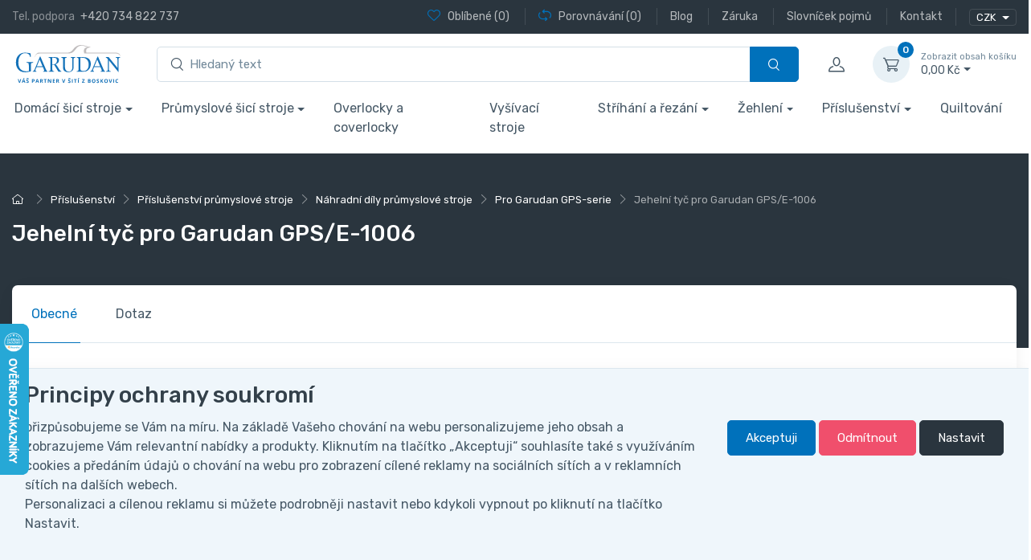

--- FILE ---
content_type: text/html; charset=utf-8
request_url: https://eshop.garudan.cz/jehelni-tyc-pro-garudan-gps-e-1006/
body_size: 65838
content:
<!DOCTYPE html>
<html id="ctl00_html1" xmlns="http://www.w3.org/1999/xhtml" lang="cs" xml:lang="cs">
<head id="ctl00_Head1"><script>
dataLayer = [{
'prodid' : 'IMB0000101',
'pagetype' : 'product', 
'totalvalue' : '605,00',
}]; </script><script>
window.dataLayer = window.dataLayer || [];
function gtag(){dataLayer.push(arguments);}
gtag('js', new Date());

gtag('consent', 'default',   {'ad_storage': 'denied', 
                                            'ad_user_data': 'denied', 
                                            'ad_personalization': 'denied', 
                                            'analytics_storage': 'denied',
                                            'functionality_storage': 'denied',
                                            'personalization_storage': 'denied',
                                            'security_storage': 'denied',
                                            'anonymize_ip': true, 'client_id': 'ptafwcd5vnwlklkmgfrc10hk', 
                                            'debug_mode': false });
gtag('config', 'G-FVK82W0M83');
</script>
<script type="text/javascript">
window.dataLayer = window.dataLayer || [];
</script><script>
dataLayer.push({'event':'view_item','ecommerce':{"user_id":"79dafa43945130dea6533c1b16cf3b3a","currency":"CZK","value":605.0,"items":[{"item_id":"IMB0000101","item_name":"Jehelní tyč pro Garudan GPS/E-1006","discount":0.0,"index":0,"item_list_name":"Příslušenství > Příslušenství průmyslové stroje > Náhradní díly průmyslové stroje > Pro Garudan GPS-serie","price":605.0,"item_category":"Příslušenství","item_category2":"Příslušenství průmyslové stroje","item_category3":"Náhradní díly průmyslové stroje","item_category4":"Pro Garudan GPS-serie"}]}});
</script>
<title>
	Jehelní tyč pro Garudan GPS/E-1006 | GARUDAN
</title><meta name="viewport" content="width=device-width, initial-scale=1.0, minimum-scale=1.0, maximum-scale=10.0" />
        <meta http-equiv="Content-Type" content="text/html; charset=utf-8" />
        <script type='text/javascript' src="/scripts/unbundled/jquery.min.js"></script>
        
        <script src="/scripts/ie.js" language="javascript" type="text/javascript"></script>
    <script type="text/javascript">
//<![CDATA[
(function(w,d,s,l,i){w[l]=w[l]||[];w[l].push({'gtm.start':new Date().getTime(),event:'gtm.js'});var f=d.getElementsByTagName(s)[0],j=d.createElement(s),dl=l!='dataLayer'?'&l='+l:'';j.async=true;j.src='//www.googletagmanager.com/gtm.js?id='+i+dl;f.parentNode.insertBefore(j,f);})(window,document,'script','dataLayer','GTM-57QH73Q');
//]]>
</script><!-- Favicon -->



<link rel="icon" type="image/png" href="/userdata/images/favicon/favicon-96x96.png" sizes="96x96" />
<link rel="icon" type="image/svg+xml" href="/userdata/images/favicon/favicon.svg" />
<link rel="shortcut icon" href="/userdata/images/favicon/favicon.ico" />
<link rel="apple-touch-icon" sizes="180x180" href="/userdata/images/favicon/apple-touch-icon.png" />
<meta name="apple-mobile-web-app-title" content="MyWebSite" />

<meta name="msapplication-TileColor" content="#ffffff">
<meta name="theme-color" content="#ffffff">

<!-- Vendor Styles including: Font Icons, Plugins, etc.-->


<meta name="seznam-wmt" content="Wg5i6TaqvMClCtLvSPExDBEQyOkyAS5q" />
<meta name="facebook-domain-verification" content="bw5yzh3yf6iwu662tffl4olzffagfq" /><link media="all" href="/app_themes/default/css/custom.css?v=334bd705a96694baeba22d82cad8a5e7" type="text/css" rel="stylesheet" /><link media="all" href="/app_themes/default/css/deliverybranches.css?v=5081a5b9b8c5d076fa92c9a96b16c69e" type="text/css" rel="stylesheet" /><link media="all" href="/app_themes/default/css/drift-basic.min.css?v=7dfb0cdf4795e5999750143a6861bb70" type="text/css" rel="stylesheet" /><link media="all" href="/app_themes/default/css/easyautocomplete.css?v=6c61956b5aed21344f57da1c9f2c4d74" type="text/css" rel="stylesheet" /><link media="all" href="/app_themes/default/css/lightgallery-bundle.min.css?v=0ffc1ddfbc6c2467bf9e6f1ae6060949" type="text/css" rel="stylesheet" /><link media="all" href="/app_themes/default/css/nouislider.min.css?v=7387d674158b58af8a8a578979fc80f4" type="text/css" rel="stylesheet" /><link media="all" href="/app_themes/default/css/simplebar.min.css?v=3892fadc30fdc503d79a33488095ef1c" type="text/css" rel="stylesheet" /><link media="all" href="/app_themes/default/css/theme.css?v=faec8ffbefa05a14bc48f5e29db218bf" type="text/css" rel="stylesheet" /><link media="all" href="/app_themes/default/css/tiny-slider.css?v=27a63b8e411ddf5086be309025cfe64f" type="text/css" rel="stylesheet" /><link media="all" href="/app_themes/default/css/xcustomANITA.css?v=c67dfa819d12a41fd6fa2ce580f3243f" type="text/css" rel="stylesheet" /><meta name="description" content="Jehelní tyč pro Garudan GPS/E-1006" /><meta name="keywords" content="Jehelní,tyč,pro,Garudan,GPS/E-1006" /><meta name="author" content="ANITA2023" /><meta name="copyright" content="ANITA B, s.r.o." /><meta name="theme-color" content="#092e5a" /><meta name="robots" content="index,follow" /><meta name="googlebot" content="index,follow" /><link rel='preconnect' href='//googletagmanager.com'>
<!--[if lt IE 9]><script src="https://oss.maxcdn.com/html5shiv/3.7.2/html5shiv.min.js"></script><script src="https://oss.maxcdn.com/respond/1.4.2/respond.min.js"></script><![endif]--><link rel="shortcut icon" href="/userdata/images/favicon.ico" /><meta property='og:title' content='Jehelní tyč pro Garudan GPS/E-1006 | GARUDAN' /><meta property='og:url' content='/jehelni-tyc-pro-garudan-gps-e-1006/' /><meta property='og:type' content='product' /><meta property='og:image' content='https://eshop.garudan.cz/userdata/cache/images/storecards/71120020/400/01_71120020.jpg' /><meta property='og:image:width' content='400' /><meta property='og:image:height' content='400' /><meta property='og:image' content='https://eshop.garudan.cz/userdata/cache/images/storecards/71120020/400/01_71120020.jpg' /><meta property='og:image:width' content='400' /><meta property='og:image:height' content='400' /><link href="/scripts/unbundled/fancybox/source/jquery.fancybox.css?v=2.1.5" type="text/css" rel="stylesheet" media="screen" /><script type="text/javascript" src="/scripts/unbundled/fancybox/source/jquery.fancybox.pack.js?v=2.1.5"></script><style type="text/css">
	.ctl00_ewpz1_mainTemplateCtrl_TemplateCtrl1_TCWebPartZoneMetaData_0 { border-color:Black;border-width:0px;border-style:Solid; }
	.ctl00_ewpz1_mainTemplateCtrl_TemplateCtrl1_TCWebPartZoneMetaData_1 {  }
	.ctl00_ewpz1_mainTemplateCtrl_TemplateCtrl1_TemplateCtrl1b_TCWebPartZone1_0 { border-color:Black;border-width:0px;border-style:Solid; }
	.ctl00_ewpz1_mainTemplateCtrl_TemplateCtrl1_TemplateCtrl1b_TCWebPartZone1_1 {  }
	.ctl00_ewpz1_mainTemplateCtrl_TCWebPartZone11_0 { border-color:Black;border-width:1px;border-style:Solid; }
	.ctl00_ewpz1_mainTemplateCtrl_WebPartZone1_0 { border-color:Black;border-width:1px;border-style:Solid; }
	.ctl00_ewpz1_mainTemplateCtrl_WebPartZone2_0 { border-color:Black;border-width:1px;border-style:Solid; }
	.ctl00_ewpz1_mainTemplateCtrl_TCWebPartZone12_0 { border-color:Black;border-width:1px;border-style:Solid; }
	.ctl00_ewpz1_mainTemplateCtrl_WebPartZone2a_0 { border-color:Black;border-width:1px;border-style:Solid; }
	.ctl00_ewpz1_mainTemplateCtrl_WebPartZone2b_0 { border-color:Black;border-width:1px;border-style:Solid; }
	.ctl00_ewpz1_mainTemplateCtrl_WebPartZone22_0 { border-color:Black;border-width:1px;border-style:Solid; }
	.ctl00_ewpz1_mainTemplateCtrl_WebPartZone23_0 { border-color:Black;border-width:1px;border-style:Solid; }
	.ctl00_ewpz1_mainTemplateCtrl_TCWebPartZone8_0 { border-color:Black;border-width:1px;border-style:Solid; }
	.ctl00_ewpz1_mainTemplateCtrl_WebPartZone4_0 { border-color:Black;border-width:1px;border-style:Solid; }
	.ctl00_ewpz1_mainTemplateCtrl_WebPartZone24_0 { border-color:Black;border-width:1px;border-style:Solid; }
	.ctl00_ewpz1_mainTemplateCtrl_TCWebPartZone25_0 { border-color:Black;border-width:1px;border-style:Solid; }
	.ctl00_ewpz1_mainTemplateCtrl_TCWebPartZone26_0 { border-color:Black;border-width:1px;border-style:Solid; }
	.ctl00_ewpz1_mainTemplateCtrl_WebPartZone21_0 { border-color:Black;border-width:1px;border-style:Solid; }
	.ctl00_ewpz1_mainTemplateCtrl_WebPartZone30_0 { border-color:Black;border-width:1px;border-style:Solid; }
	.ctl00_ewpz1_mainTemplateCtrl_TCWebPartZone15_0 { border-color:Black;border-width:1px;border-style:Solid; }

</style></head>
<body id="ctl00_bodymaster">
    <noscript><iframe src="//www.googletagmanager.com/ns.html?id=GTM-57QH73Q" height="0" width="0" style="display:none;visibility:hidden"></iframe></noscript>
    <form method="post" action="/jehelni-tyc-pro-garudan-gps-e-1006/" onsubmit="javascript:return WebForm_OnSubmit();" id="aspnetForm">
<div>
<input type="hidden" name="__WPPS" id="__WPPS" value="s" />
<input type="hidden" name="__EVENTTARGET" id="__EVENTTARGET" value="" />
<input type="hidden" name="__EVENTARGUMENT" id="__EVENTARGUMENT" value="" />
<input type="hidden" name="__LASTFOCUS" id="__LASTFOCUS" value="" />
<input type="hidden" name="__VIEWSTATE" id="__VIEWSTATE" value="/wEPZwUPOGRlNWRmMjY5ZjI3MTU0qQWez5s5j3vHPZGQkZYUK2n5x279npDcUKVi7J2CVfI=" />
</div>

<script type="text/javascript">
//<![CDATA[
var theForm = document.forms['aspnetForm'];
if (!theForm) {
    theForm = document.aspnetForm;
}
function __doPostBack(eventTarget, eventArgument) {
    if (!theForm.onsubmit || (theForm.onsubmit() != false)) {
        theForm.__EVENTTARGET.value = eventTarget;
        theForm.__EVENTARGUMENT.value = eventArgument;
        theForm.submit();
    }
}
//]]>
</script>


<script src="/WebResource.axd?d=bi0L-xTp4x2o2Vfo_Tcz3g8pqT-Fs9hT4pCcKOk0UB78tUTBQZBibkoGlwpXh2zTds0MQ8DDfgV_T7BzAjCI56wTjk1_9kSJgrMhwNIM-SE1&amp;t=638621387281547597" type="text/javascript"></script>


<script type="text/javascript">
//<![CDATA[
var __cultureInfo = {"name":"cs-CZ","numberFormat":{"CurrencyDecimalDigits":2,"CurrencyDecimalSeparator":",","IsReadOnly":false,"CurrencyGroupSizes":[3],"NumberGroupSizes":[3],"PercentGroupSizes":[3],"CurrencyGroupSeparator":" ","CurrencySymbol":"Kč","NaNSymbol":"NaN","CurrencyNegativePattern":8,"NumberNegativePattern":1,"PercentPositivePattern":0,"PercentNegativePattern":0,"NegativeInfinitySymbol":"-∞","NegativeSign":"-","NumberDecimalDigits":2,"NumberDecimalSeparator":",","NumberGroupSeparator":" ","CurrencyPositivePattern":3,"PositiveInfinitySymbol":"∞","PositiveSign":"+","PercentDecimalDigits":2,"PercentDecimalSeparator":",","PercentGroupSeparator":" ","PercentSymbol":"%","PerMilleSymbol":"‰","NativeDigits":["0","1","2","3","4","5","6","7","8","9"],"DigitSubstitution":1},"dateTimeFormat":{"AMDesignator":"dop.","Calendar":{"MinSupportedDateTime":"\/Date(-62135596800000)\/","MaxSupportedDateTime":"\/Date(253402297199999)\/","AlgorithmType":1,"CalendarType":1,"Eras":[1],"TwoDigitYearMax":2049,"IsReadOnly":false},"DateSeparator":".","FirstDayOfWeek":1,"CalendarWeekRule":2,"FullDateTimePattern":"dddd d. MMMM yyyy H:mm:ss","LongDatePattern":"dddd d. MMMM yyyy","LongTimePattern":"H:mm:ss","MonthDayPattern":"d. MMMM","PMDesignator":"odp.","RFC1123Pattern":"ddd, dd MMM yyyy HH\u0027:\u0027mm\u0027:\u0027ss \u0027GMT\u0027","ShortDatePattern":"dd.MM.yyyy","ShortTimePattern":"H:mm","SortableDateTimePattern":"yyyy\u0027-\u0027MM\u0027-\u0027dd\u0027T\u0027HH\u0027:\u0027mm\u0027:\u0027ss","TimeSeparator":":","UniversalSortableDateTimePattern":"yyyy\u0027-\u0027MM\u0027-\u0027dd HH\u0027:\u0027mm\u0027:\u0027ss\u0027Z\u0027","YearMonthPattern":"MMMM yyyy","AbbreviatedDayNames":["ne","po","út","st","čt","pá","so"],"ShortestDayNames":["ne","po","út","st","čt","pá","so"],"DayNames":["neděle","pondělí","úterý","středa","čtvrtek","pátek","sobota"],"AbbreviatedMonthNames":["led","úno","bře","dub","kvě","čvn","čvc","srp","zář","říj","lis","pro",""],"MonthNames":["leden","únor","březen","duben","květen","červen","červenec","srpen","září","říjen","listopad","prosinec",""],"IsReadOnly":false,"NativeCalendarName":"Gregoriánský kalendář","AbbreviatedMonthGenitiveNames":["led","úno","bře","dub","kvě","čvn","čvc","srp","zář","říj","lis","pro",""],"MonthGenitiveNames":["ledna","února","března","dubna","května","června","července","srpna","září","října","listopadu","prosince",""]},"eras":[1,"n. l.",null,0]};//]]>
</script>

<script src="/ScriptResource.axd?d=NI7a_odwI7H4h543XP6K0X0VCCRK-_77l4acyjdOdmS0WRmjT0rOIs2Kn_JNTiJUQIfP5sjqZgR5Lo7WAvsVDBSfM3NxT3J1acywAsGCzzyuVkSCyABGsQzrKvEr5TT9gLwRDrd0vUj3LHd2lWjSlAXbFiWr1v-sBY6UcyMIcjU1&amp;t=4227dd99" type="text/javascript"></script>
<script src="/ScriptResource.axd?d=H0IJ-2swW89-G-fQ6XLf_7CB0xraK4yk8uRdR5M-Sv5sEXpQWsVBpH6i_8AG17vOEmmz6tQQnp_9sgLH4N0-4SAiD_bHkoimfp-qC7c5GxvN02Kn3aa1jPNAWEvJ6SsiH6rHM5twd37dEoyvAHTCHHSfT6_9X_cribQ98_To-xyqAFY3Bhbm5bD5B4aUhKbn0&amp;t=4227dd99" type="text/javascript"></script>
<script type="text/javascript">
//<![CDATA[
var PageMethods = function() {
PageMethods.initializeBase(this);
this._timeout = 0;
this._userContext = null;
this._succeeded = null;
this._failed = null;
}
PageMethods.prototype = {
_get_path:function() {
 var p = this.get_path();
 if (p) return p;
 else return PageMethods._staticInstance.get_path();},
GetAutoCompleteSearchTextDiskSystems:function(prefixText,count,contextKey,succeededCallback, failedCallback, userContext) {
return this._invoke(this._get_path(), 'GetAutoCompleteSearchTextDiskSystems',false,{prefixText:prefixText,count:count,contextKey:contextKey},succeededCallback,failedCallback,userContext); },
GetAutoCompleteSearchTextDOLTAK2025:function(prefixText,count,contextKey,succeededCallback, failedCallback, userContext) {
return this._invoke(this._get_path(), 'GetAutoCompleteSearchTextDOLTAK2025',false,{prefixText:prefixText,count:count,contextKey:contextKey},succeededCallback,failedCallback,userContext); },
GetAutoCompleteSearchTextTOPWET:function(prefixText,count,contextKey,succeededCallback, failedCallback, userContext) {
return this._invoke(this._get_path(), 'GetAutoCompleteSearchTextTOPWET',false,{prefixText:prefixText,count:count,contextKey:contextKey},succeededCallback,failedCallback,userContext); },
GetAutoCompleteSearchTextSTART2022:function(prefixText,count,contextKey,succeededCallback, failedCallback, userContext) {
return this._invoke(this._get_path(), 'GetAutoCompleteSearchTextSTART2022',false,{prefixText:prefixText,count:count,contextKey:contextKey},succeededCallback,failedCallback,userContext); },
GetAutoCompleteSearchText:function(prefixText,count,contextKey,succeededCallback, failedCallback, userContext) {
return this._invoke(this._get_path(), 'GetAutoCompleteSearchText',false,{prefixText:prefixText,count:count,contextKey:contextKey},succeededCallback,failedCallback,userContext); },
PostAutoCompleteSearchAddToCart:function(itemId,quantity,succeededCallback, failedCallback, userContext) {
return this._invoke(this._get_path(), 'PostAutoCompleteSearchAddToCart',false,{itemId:itemId,quantity:quantity},succeededCallback,failedCallback,userContext); },
CategoryGridGetRows:function(currpage,pagerows,succeededCallback, failedCallback, userContext) {
return this._invoke(this._get_path(), 'CategoryGridGetRows',false,{currpage:currpage,pagerows:pagerows},succeededCallback,failedCallback,userContext); }}
PageMethods.registerClass('PageMethods',Sys.Net.WebServiceProxy);
PageMethods._staticInstance = new PageMethods();
PageMethods.set_path = function(value) { PageMethods._staticInstance.set_path(value); }
PageMethods.get_path = function() { return PageMethods._staticInstance.get_path(); }
PageMethods.set_timeout = function(value) { PageMethods._staticInstance.set_timeout(value); }
PageMethods.get_timeout = function() { return PageMethods._staticInstance.get_timeout(); }
PageMethods.set_defaultUserContext = function(value) { PageMethods._staticInstance.set_defaultUserContext(value); }
PageMethods.get_defaultUserContext = function() { return PageMethods._staticInstance.get_defaultUserContext(); }
PageMethods.set_defaultSucceededCallback = function(value) { PageMethods._staticInstance.set_defaultSucceededCallback(value); }
PageMethods.get_defaultSucceededCallback = function() { return PageMethods._staticInstance.get_defaultSucceededCallback(); }
PageMethods.set_defaultFailedCallback = function(value) { PageMethods._staticInstance.set_defaultFailedCallback(value); }
PageMethods.get_defaultFailedCallback = function() { return PageMethods._staticInstance.get_defaultFailedCallback(); }
PageMethods.set_enableJsonp = function(value) { PageMethods._staticInstance.set_enableJsonp(value); }
PageMethods.get_enableJsonp = function() { return PageMethods._staticInstance.get_enableJsonp(); }
PageMethods.set_jsonpCallbackParameter = function(value) { PageMethods._staticInstance.set_jsonpCallbackParameter(value); }
PageMethods.get_jsonpCallbackParameter = function() { return PageMethods._staticInstance.get_jsonpCallbackParameter(); }
PageMethods.set_path("./");
PageMethods.GetAutoCompleteSearchTextDiskSystems= function(prefixText,count,contextKey,onSuccess,onFailed,userContext) {PageMethods._staticInstance.GetAutoCompleteSearchTextDiskSystems(prefixText,count,contextKey,onSuccess,onFailed,userContext); }
PageMethods.GetAutoCompleteSearchTextDOLTAK2025= function(prefixText,count,contextKey,onSuccess,onFailed,userContext) {PageMethods._staticInstance.GetAutoCompleteSearchTextDOLTAK2025(prefixText,count,contextKey,onSuccess,onFailed,userContext); }
PageMethods.GetAutoCompleteSearchTextTOPWET= function(prefixText,count,contextKey,onSuccess,onFailed,userContext) {PageMethods._staticInstance.GetAutoCompleteSearchTextTOPWET(prefixText,count,contextKey,onSuccess,onFailed,userContext); }
PageMethods.GetAutoCompleteSearchTextSTART2022= function(prefixText,count,contextKey,onSuccess,onFailed,userContext) {PageMethods._staticInstance.GetAutoCompleteSearchTextSTART2022(prefixText,count,contextKey,onSuccess,onFailed,userContext); }
PageMethods.GetAutoCompleteSearchText= function(prefixText,count,contextKey,onSuccess,onFailed,userContext) {PageMethods._staticInstance.GetAutoCompleteSearchText(prefixText,count,contextKey,onSuccess,onFailed,userContext); }
PageMethods.PostAutoCompleteSearchAddToCart= function(itemId,quantity,onSuccess,onFailed,userContext) {PageMethods._staticInstance.PostAutoCompleteSearchAddToCart(itemId,quantity,onSuccess,onFailed,userContext); }
PageMethods.CategoryGridGetRows= function(currpage,pagerows,onSuccess,onFailed,userContext) {PageMethods._staticInstance.CategoryGridGetRows(currpage,pagerows,onSuccess,onFailed,userContext); }
var gtc = Sys.Net.WebServiceProxy._generateTypedConstructor;
Type.registerNamespace('WebCtrlLib');
if (typeof(WebCtrlLib.CategoryGridItem) === 'undefined') {
WebCtrlLib.CategoryGridItem=gtc("WebCtrlLib.CategoryGridItem");
WebCtrlLib.CategoryGridItem.registerClass('WebCtrlLib.CategoryGridItem');
}
function WebForm_OnSubmit() {
null;
return true;
}
//]]>
</script>

<div>

	<input type="hidden" name="__VIEWSTATEGENERATOR" id="__VIEWSTATEGENERATOR" value="C5B4A0A1" />
</div>
        <script type="text/javascript">
//<![CDATA[
Sys.WebForms.PageRequestManager._initialize('ctl00$ScriptManager1', 'aspnetForm', ['tctl00$ewpz1$mainTemplateCtrl$TemplateCtrl1$headermainform$updatePanelFavCompare','','tctl00$ewpz1$mainTemplateCtrl$TemplateCtrl1$headermainform$updatePanelCurrency2','','tctl00$ewpz1$mainTemplateCtrl$TemplateCtrl1$headermainform$search1$upDocumentType','','tctl00$ewpz1$mainTemplateCtrl$TemplateCtrl1$headermainform$updatePanelCart','','tctl00$ewpz1$mainTemplateCtrl$TemplateCtrl1$headermainform$search2$upDocumentType','','tctl00$ewpz1$mainTemplateCtrl$TemplateCtrl1$headermainform$search3$upDocumentType','','tctl00$ewpz1$mainTemplateCtrl$TemplateCtrl1$headermainform$updatePanelLoginModal','','tctl00$ewpz1$mainTemplateCtrl$TemplateCtrl1$TemplateCtrl1b$updatePanelColleft','','tctl00$webPartManager1$SendEmailRequest3$upDocumentTypeSEQ','','tctl00$ewpz1$mainTemplateCtrl$ImgNavBar2$upImgNavBar','','tctl00$ewpz1$mainTemplateCtrl$updatePanelProductPrice','','tctl00$ewpz1$mainTemplateCtrl$updatePanelVariants','','tctl00$ewpz1$mainTemplateCtrl$updatePaneTab2','','tctl00$ewpz1$mainTemplateCtrl$updatePaneTab3','','tctl00$ewpz1$mainTemplateCtrl$updatePaneTab4','','tctl00$ewpz1$mainTemplateCtrl$updatePaneTab5','','tctl00$webPartManager1$DocumentExplorer21$upDocumentType','','tctl00$ewpz1$mainTemplateCtrl$updatePaneTab6','','tctl00$webPartManager1$DocumentExplorer22$upDocumentType','','tctl00$ewpz1$mainTemplateCtrl$updatePaneTab7','','tctl00$ewpz1$mainTemplateCtrl$updatePaneTab8','','tctl00$webPartManager1$SendEmailRequest1$upDocumentTypeSEQ','','tctl00$ewpz1$mainTemplateCtrl$updatePaneTab9','','tctl00$webPartManager1$SendEmailRequest2$upDocumentTypeSEQ','','tctl00$ewpz1$mainTemplateCtrl$footer$updatePanelCurrency2','','tctl00$ewpz1$mainTemplateCtrl$footer$updatePanelCart3','','tctl00$updatePanel1',''], ['ctl00$ScriptManager1',''], [], 90, 'ctl00');
//]]>
</script>
<input type="hidden" name="ctl00$ScriptManager1" id="ctl00_ScriptManager1" />
<script type="text/javascript">
//<![CDATA[
Sys.Application.setServerId("ctl00_ScriptManager1", "ctl00$ScriptManager1");
Sys.Application._enableHistoryInScriptManager();
//]]>
</script>

        <script language="JavaScript" type="text/javascript">
            var prm = Sys.WebForms.PageRequestManager.getInstance();
            prm.add_initializeRequest(InitializeRequest);
            prm.add_endRequest(EndRequest);
        </script>

        <span id="ctl00_webPartManager1"></span>
        

        

        

        <div class='maindiv-null'>
            <div id="megadiv-null">
                 

<div id="ctl00_ewpz1_mainTemplateCtrl_TemplateCtrl1_TCWebPartZoneMetaData">
	<div id="WebPart_MetaDataNavBar1">
		<div id="ctl00_webPartManager1_MetaDataNavBar1">

		</div>
	</div><div id="WebPart_FacebookMetaDataNavBar1">
		<div id="ctl00_webPartManager1_FacebookMetaDataNavBar1">

		</div>
	</div>
</div>
		
<div id="ctl00_ewpz1_mainTemplateCtrl_TemplateCtrl1_headermainform_head">

</div>

<div class='position-fixed bottom-0 w-100 info-stripe'><div class='container'></div></div>


<header class="shadow-sm">
	<!-- Topbar-->
	<div class="topbar topbar-dark bg-dark">
		<div class="container">
			<div class="topbar-text text-nowrap d-none d-md-inline-block">
				<span class="text-muted me-1 d-none-985">Tel. podpora </span><a class="topbar-link" href="tel:+420734822737 ">+420 734 822 737</a>
			</div>				

			<div class="d-flex">
				<div id="ctl00_ewpz1_mainTemplateCtrl_TemplateCtrl1_headermainform_updatePanelFavCompare">
	 
						<div class="topbar-text dropdown d-md-none ms-auto">
							<a class="topbar-link dropdown-toggle" href="#" data-bs-toggle="dropdown"><span>Oblíbené</span> / <span>Porovnávání</span></a>
							<ul class="dropdown-menu dropdown-menu-end">
								<li>
									<a class="dropdown-item" href="/filtr/oblibene/">
									<i class="ci-heart text-muted me-2"></i> 
									<span>Oblíbené</span> (0)
									</a>
								</li>
								<li>
									<a class="dropdown-item" href="/porovnavani/">
									<i class="ci-compare text-muted me-2"></i>
									<span>Porovnávání</span> (0)
									</a>
								</li>
								
							</ul>
						</div>
						
						<div class="d-none d-md-block text-nowrap">
							<a class="topbar-link favourite-custom d-none d-md-inline-block" href="/filtr/oblibene/">
								<i class="ci-heart mt-n1"></i>
								<span>Oblíbené</span> (0)
							</a>
							
							<a class="topbar-link compare-custom ms-3 ps-3 border-start border-light d-none d-md-inline-block" href="/porovnavani/">
								<i class="ci-compare mt-n1"></i>
								<span>Porovnávání</span> (0)
							</a>
								
								
								<a href="/blog/" class="topbar-link ms-3 ps-3 border-start border-light d-none d-md-inline-block"><span>Blog</span></a>
								
								<a href="/dokument/zaruka/" class="topbar-link ms-3 ps-3 border-start border-light d-none d-md-inline-block"><span>Záruka</span></a>	
								<a href="/dokument/slovnicek-pojmu/" class="topbar-link ms-3 ps-3 border-start border-light d-none d-md-inline-block"><span>Slovníček pojmů</span></a>
								<a href="/dokument/kontakt/" class="topbar-link ms-3 ps-3 border-start border-light d-none d-md-inline-block"><span>Kontakt</span></a>
								
								
							
						</div>
						
					
</div>

				<div class="topbar-text dropdown disable-autohide ms-3 ps-3 border-start border-light">
					<div id="ctl00_ewpz1_mainTemplateCtrl_TemplateCtrl1_headermainform_updatePanelCurrency2">
	 
							<div class='dropdown-curr currency-bar'><button class='btn btn-outline-light border-light btn-sm dropdown-toggle px-2' type='button' id='currency-bar-btn' data-bs-toggle='dropdown' aria-expanded='false'>CZK </button><ul class='dropdown-menu dropdown-menu-currency' aria-labelledby='currency-bar-btn'><li class='dropdown-item'><a id='ctl00_ewpz1_mainTemplateCtrl_TemplateCtrl1_headermainform_ctl17_ctl03' class='nav-link' href="javascript:__doPostBack('ctl00$ewpz1$mainTemplateCtrl$TemplateCtrl1$headermainform$ctl17$ctl03','');">EUR</a></li></ul></div>
						
</div>	
					
					
				</div>
			</div>		
		</div>
	</div>
	<!-- Remove "navbar-sticky" class to make navigation bar scrollable with the page.-->
	<div class="navbar-sticky bg-light">
		<div class="navbar navbar-expand-lg navbar-light">
			<div class="container">
				<a class="navbar-brand d-none d-sm-block me-3 flex-shrink-0" href="/"><img src="/userdata/images/logo2023.svg" width="142" alt="logo"></a>
				<a class="navbar-brand d-sm-none me-2" href="/"><img src="/userdata/images/logo2023.svg" width="74" alt="logo"></a>

				<!-- Search-->
				<div id="ctl00_ewpz1_mainTemplateCtrl_TemplateCtrl1_headermainform_search1" class="col mx-4 d-none d-md-block">
	<div id="ctl00_ewpz1_mainTemplateCtrl_TemplateCtrl1_headermainform_search1_upDocumentType" class="w-100">
		<div class='input-group flex-nowrap d-none d-lg-flex'>
					            <i class='ci-search position-absolute top-50 start-0 translate-middle-y ms-3'></i><input name="ctl00$ewpz1$mainTemplateCtrl$TemplateCtrl1$headermainform$search1$tbSearchText" type="search" id="ctl00_ewpz1_mainTemplateCtrl_TemplateCtrl1_headermainform_search1_tbSearchText" class="form-control tb-search rounded-start w-100" onkeydown="javascript:KeyDownHandler(event,&#39;ctl00$ewpz1$mainTemplateCtrl$TemplateCtrl1$headermainform$search1$BnVyhledat1&#39;);" placeholder="Hledaný text" /><a id="ctl00_ewpz1_mainTemplateCtrl_TemplateCtrl1_headermainform_search1_BnVyhledat1" class="btn btn-primary btn-search flex-shrink-0" aria-label="Vyhledat" href="javascript:__doPostBack(&#39;ctl00$ewpz1$mainTemplateCtrl$TemplateCtrl1$headermainform$search1$BnVyhledat1&#39;,&#39;&#39;)" style="cursor:pointer;"><i class='ci-search'></i></a></div>
	</div>
</div>

				<!-- Toolbar-->
				<div id="ctl00_ewpz1_mainTemplateCtrl_TemplateCtrl1_headermainform_updatePanelCart" class="navbar-toolbar d-flex flex-shrink-0 align-items-center updatePanelCart">
	 
						<a class="navbar-tool ms-1 ms-lg-0 me-n1 me-lg-2 d-lg-none" href="#" data-bs-toggle="collapse" data-bs-target="#navbarCollapseSearch">
							<div class="navbar-tool-icon-box"><i class="navbar-tool-icon ci-search"></i></div>
						</a>
						<button class="navbar-toggler" type="button" data-bs-toggle="collapse" data-bs-target="#navbarCollapse"><span class="navbar-toggler-icon"></span></button>

						<a class="navbar-tool navbar-stuck-toggler" href="#"><span class="navbar-tool-tooltip">Přepnout menu</span>
							<div class="navbar-tool-icon-box"><i class="navbar-tool-icon ci-menu"></i></div>
						</a>
					
						<a class='navbar-tool ms-1 ms-lg-0 me-n1 me-lg-2' href='#signin-modal' data-bs-toggle='modal' id='signin-modal-button' title='Účet'>
                		            <div class='navbar-tool-icon-box'><i class='navbar-tool-icon ci-user'></i></div>
						            <div class='navbar-tool-text ms-n3'><small></small></div>
					            </a>
						<div class="navbar-tool dropdown ms-3">
							<a class='navbar-tool-icon-box bg-secondary dropdown-toggle' href='/webform5.aspx'><span class='navbar-tool-label'>0</span><i class='navbar-tool-icon ci-cart'></i></a><a class='navbar-tool-text ' href='/webform5.aspx'><small>Zobrazit obsah košíku</small>  0,00&nbsp;Kč</a><div class='dropdown-menu dropdown-menu-end'><div class='widget widget-cart px-3 pt-2 pb-3' style='width: 20rem;'><div style='height: 0rem;' data-simplebar data-simplebar-auto-hide='false'></div><div class='d-flex flex-wrap justify-content-between align-items-center py-3'><div class='fs-sm me-2 py-2'><span class='text-muted'>Celkem:</span><span class='text-accent fs-base ms-1'>  0,<small>00</small>&nbsp;Kč</span></div><a class='btn btn-primary btn-sm' href='/webform5.aspx'>Do košíku<i class='ci-arrow-right ms-1 me-n1'></i></a></div></div></div>
						</div>						
					
</div>						
			</div>
		</div>

		<div class="navbar navbar-expand-lg navbar-light navbar-stuck-menu mt-n2 pt-0 pb-2 show">
			<div class="container">
				<div class="d-lg-none w-100">
					<div class="collapse navbar-collapse" id="navbarCollapseSearch">
						<!-- Search-->
						<div id="ctl00_ewpz1_mainTemplateCtrl_TemplateCtrl1_headermainform_search2" class="my-3">
	<div id="ctl00_ewpz1_mainTemplateCtrl_TemplateCtrl1_headermainform_search2_upDocumentType" class="w-100">
		<div class='input-group flex-nowrap d-lg-none'>
					            <i class='ci-search position-absolute top-50 start-0 translate-middle-y ms-3'></i><input name="ctl00$ewpz1$mainTemplateCtrl$TemplateCtrl1$headermainform$search2$tbSearchText" type="search" id="ctl00_ewpz1_mainTemplateCtrl_TemplateCtrl1_headermainform_search2_tbSearchText" class="form-control tb-search rounded-start " onkeydown="javascript:KeyDownHandler(event,&#39;ctl00$ewpz1$mainTemplateCtrl$TemplateCtrl1$headermainform$search2$BnVyhledat1&#39;);" placeholder="Hledaný text" /><a id="ctl00_ewpz1_mainTemplateCtrl_TemplateCtrl1_headermainform_search2_BnVyhledat1" class="btn btn-primary btn-search flex-shrink-0" aria-label="Vyhledat" href="javascript:__doPostBack(&#39;ctl00$ewpz1$mainTemplateCtrl$TemplateCtrl1$headermainform$search2$BnVyhledat1&#39;,&#39;&#39;)" style="cursor:pointer;"><i class='ci-search'></i></a></div>
	</div>
</div>
					</div>
				</div>

				<div class="collapse navbar-collapse" id="navbarCollapse">
					<!-- Search-->
					<div id="ctl00_ewpz1_mainTemplateCtrl_TemplateCtrl1_headermainform_search3" class="my-3">
	<div id="ctl00_ewpz1_mainTemplateCtrl_TemplateCtrl1_headermainform_search3_upDocumentType" class="w-100">
		<div class='input-group flex-nowrap d-lg-none'>
					            <i class='ci-search position-absolute top-50 start-0 translate-middle-y ms-3'></i><input name="ctl00$ewpz1$mainTemplateCtrl$TemplateCtrl1$headermainform$search3$tbSearchText" type="search" id="ctl00_ewpz1_mainTemplateCtrl_TemplateCtrl1_headermainform_search3_tbSearchText" class="form-control tb-search rounded-start " onkeydown="javascript:KeyDownHandler(event,&#39;ctl00$ewpz1$mainTemplateCtrl$TemplateCtrl1$headermainform$search3$BnVyhledat1&#39;);" placeholder="Hledaný text" /><a id="ctl00_ewpz1_mainTemplateCtrl_TemplateCtrl1_headermainform_search3_BnVyhledat1" class="btn btn-primary btn-search flex-shrink-0" aria-label="Vyhledat" href="javascript:__doPostBack(&#39;ctl00$ewpz1$mainTemplateCtrl$TemplateCtrl1$headermainform$search3$BnVyhledat1&#39;,&#39;&#39;)" style="cursor:pointer;"><i class='ci-search'></i></a></div>
	</div>
</div>

					<!-- MegaDropDown menu-->
					
					<!-- Primary menu-->
					<ul class="navbar-nav navbar-mega-nav">
						<li class='dropdown nav-item'><a class='nav-link dropdown-toggle' href='/kategorie/domaci-sici-stroje/' data-bs-toggle='collapse'>Domácí šicí  stroje</a><div id='m1c10000101' class='dropdown-menu p-0'><div class='d-flex flex-wrap flex-sm-nowrap px-2'><div class='mega-dropdown-column pt-4 px-3 pb-0 py-sm-4'><div class='widget widget-links  mb-3'><a href='/kategorie/domaci-sici-stroje/elektronicke-domaci-sici-stroje/'><h6 class='fs-base mb-3'>Elektronické domácí šicí stroje</h6></a><ul id='m2i10000101' class='widget-list '></ul></div><div class='widget widget-links  mb-3'><a href='/kategorie/domaci-sici-stroje/mechanicke-domaci-sici-stroje/'><h6 class='fs-base mb-3'>Mechanické domácí šicí stroje</h6></a><ul id='m1i10000101' class='widget-list '></ul></div><div class='widget widget-links  mb-3'><a href='/kategorie/domaci-sici-stroje/overlocky-a-coverlocky/'><h6 class='fs-base mb-3'>Overlocky a coverlocky</h6></a><ul id='m1j10000101' class='widget-list '></ul></div></div><div class='mega-dropdown-column d-none  py-4 text-center'><h1>Domácí šicí stroje</h1>

<p><span style="font-size:16px;"><strong>Domácí šicí stroje Garudan</strong> jsou vysoce výkonné a mají celokovové jádro. Výhodou těchto šicích strojů pro domácnost je jejich univerzálnost:&nbsp;šití různých druhů materiálů (od záclon až po jeansovinu) a velké množství patek, doplňků a příslušenství. Nepotřebují mnoho prostoru a uspokojí začátečníka i zkušenou švadlenu. Vyberte si spolehlivý základní <a href="https://eshop.garudan.cz/kategorie/domaci-sici-stroje/mechanicke-domaci-sici-stroje/" target="_blank"><strong>mechanický šicí stroj</strong></a> nebo <a href="https://eshop.garudan.cz/kategorie/domaci-sici-stroje/elektronicke-domaci-sici-stroje/" target="_blank"><strong>elektronicky ovládaný model</strong></a> s větším výběrem stehů a funkcí pro vaše pohodlí a rychlé šití. Pokud vás tvorba oděvů opravdu baví a věnujete se jí pravidelně, doporučujeme pořídit si i šicí stroje typu <a href="https://eshop.garudan.cz/kategorie/domaci-sici-stroje/overlocky-a-coverlocky/" target="_blank"><strong>overlock a coverlock</strong></a>. Chcete si ozdobit oděvy vlastní výšivkou? S&nbsp;<a href="https://eshop.garudan.cz/kategorie/vysivaci-stroje/" target="_blank"><strong>vyšívacími stroji</strong></a> všech typů to bude snadné.</span><span style="font-size:16px;"></span><span style="font-size:16px;"></span></p>
</div></div></div></li><li class='dropdown nav-item'><a class='nav-link dropdown-toggle' href='/kategorie/prumyslove-sici-stroje/' data-bs-toggle='collapse'>Průmyslové šicí stroje</a><div id='m1g10000101' class='dropdown-menu p-0'><div class='d-flex flex-wrap flex-sm-nowrap px-2'><div class='mega-dropdown-column pt-4 px-3 pb-0 py-sm-4'><div class='widget widget-links  mb-3'><a href='/kategorie/prumyslove-sici-stroje/podle-typu/'><h6 class='fs-base mb-3'>Podle typu</h6></a><ul id='m2k00000101' class='widget-list '><li class='widget-list-item  pb-1 '><a class='widget-list-link' href='/kategorie/prumyslove-sici-stroje/podle-typu/programovatelne-automaty/'>Programovatelné automaty</a></li><li class='widget-list-item  pb-1 '><a class='widget-list-link' href='/kategorie/prumyslove-sici-stroje/podle-typu/plochy-sici-stroj/'>Plochý šicí stroj</a></li><li class='widget-list-item  pb-1 '><a class='widget-list-link' href='/kategorie/prumyslove-sici-stroje/podle-typu/ramenovy-sici-stroj/'>Ramenový šicí stroj</a></li><li class='widget-list-item  pb-1 '><a class='widget-list-link' href='/kategorie/prumyslove-sici-stroje/podle-typu/flatlock--plochy-sev/'>Flatlock - plochý šev</a></li><li class='widget-list-item  pb-1 '><a class='widget-list-link' href='/kategorie/prumyslove-sici-stroje/podle-typu/sloupovy-sici-stroj/'>Sloupový šicí stroj</a></li><li class='widget-list-item  pb-1 '><a class='widget-list-link' href='/kategorie/prumyslove-sici-stroje/podle-typu/dirkovaci-sici-stroje/'>Dírkovací šicí stroje</a></li><li class='widget-list-item  pb-1 '><a class='widget-list-link' href='/kategorie/prumyslove-sici-stroje/podle-typu/knoflikovaci-sici-stroj/'>Knoflíkovací šicí stroj</a></li><li class='widget-list-item  pb-1 '><a class='widget-list-link' href='/kategorie/prumyslove-sici-stroje/podle-typu/zavorovaci-sici-stroj/'>Závorovací šicí stroj</a></li><li class='widget-list-item  pb-1 '><a class='widget-list-link' href='/kategorie/prumyslove-sici-stroje/podle-typu/pytlovacky/'>Pytlovačky</a></li><li class='widget-list-item  pb-1 '><a class='widget-list-link' href='/kategorie/prumyslove-sici-stroje/podle-typu/overlock/'>Overlock</a></li></ul></div></div><div class='mega-dropdown-column pt-4 pb-0 py-sm-4 px-3'><div class='widget widget-links mb-3'  ><ul class='widget-list '><li class='widget-list-item  pb-1 '><a class='widget-list-link' href='/kategorie/prumyslove-sici-stroje/podle-typu/coverlock--interlock/'>Coverlock - interlock</a></li><li class='widget-list-item  pb-1 '><a class='widget-list-link' href='/kategorie/prumyslove-sici-stroje/podle-typu/vicejehlovy-sici-stroj/'>Vícejehlový šicí stroj</a></li></ul></div><div class='widget widget-links  mb-3'><a href='/kategorie/prumyslove-sici-stroje/podle-pouziti/'><h6 class='fs-base mb-3'>Podle použití</h6></a><ul id='m3k00000101' class='widget-list '><li class='widget-list-item  pb-1 '><a class='widget-list-link' href='/kategorie/prumyslove-sici-stroje/podle-pouziti/vyroba-pradla/'>Výroba prádla</a></li><li class='widget-list-item  pb-1 '><a class='widget-list-link' href='/kategorie/prumyslove-sici-stroje/podle-pouziti/vyroba-konfekce/'>Výroba konfekce</a></li><li class='widget-list-item  pb-1 '><a class='widget-list-link' href='/kategorie/prumyslove-sici-stroje/podle-pouziti/vyroba-calouneni-automotive/'>Výroba čalounění, automotive</a></li><li class='widget-list-item  pb-1 '><a class='widget-list-link' href='/kategorie/prumyslove-sici-stroje/podle-pouziti/vyroba-galanterie-a-obuvi/'>Výroba galanterie a obuvi</a></li><li class='widget-list-item  pb-1 '><a class='widget-list-link' href='/kategorie/prumyslove-sici-stroje/podle-pouziti/vyroba-sedlarska/'>Výroba sedlářská</a></li><li class='widget-list-item  pb-1 '><a class='widget-list-link' href='/kategorie/prumyslove-sici-stroje/podle-pouziti/vyroba-specialni/'>Výroba speciální</a></li></ul></div></div><div class='mega-dropdown-column d-none  py-4 text-center'><h1>Průmyslové šicí stroje</h1>

<p><span style="font-size:16px;">Nabízíme <strong>průmyslové šicí stroje</strong> pro všechna odvětví textilního a obuvnického průmyslu. Najdete zde šicí stroje do malých<strong> krejčovských dílen</strong> i velkých výrobních provozů. Šicí stroje značky Garudan jsou určeny pro <strong>různé druhy šití. </strong>Můžete vybírat podle typu stroje, použití nebo dalších parametrů. Nabídka zahrnuje široký sortiment od základních plochých jednojehlových strojů, overlocků, coverlocků až po stroje sloupové nebo ramenové. Šicí stroje poskytujeme <strong>podle potřeb šití</strong>, pro specifické šití nebo elektronicky řízené pro <strong>urychlení výroby</strong>.&nbsp;</span></p>
</div></div></div></li><li class='dropdown nav-item'><a class='nav-link ' href='/kategorie/overlocky-a-coverlocky/' >Overlocky a coverlocky</a></li><li class='dropdown nav-item'><a class='nav-link ' href='/kategorie/vysivaci-stroje/' >Vyšívací stroje</a></li><li class='dropdown nav-item'><a class='nav-link dropdown-toggle' href='/kategorie/strihani-a-rezani/' data-bs-toggle='collapse'>Stříhání a řezání</a><div id='ma400000101' class='dropdown-menu p-0'><div class='d-flex flex-wrap flex-sm-nowrap px-2'><div class='mega-dropdown-column pt-4 px-3 pb-0 py-sm-4'><div class='widget widget-links  mb-3'><a href='/kategorie/strihani-a-rezani/automaticke-delicky-popruhu/'><h6 class='fs-base mb-3'>Automatické děličky popruhů</h6></a><ul id='m1s00000101' class='widget-list '></ul></div><div class='widget widget-links  mb-3'><a href='/kategorie/strihani-a-rezani/krejcovske-nuzky/'><h6 class='fs-base mb-3'>Krejčovské nůžky</h6></a><ul id='m7600000101' class='widget-list '></ul></div><div class='widget widget-links  mb-3'><a href='/kategorie/strihani-a-rezani/pasove-pily/'><h6 class='fs-base mb-3'>Pásové pily</h6></a><ul id='m5700000101' class='widget-list '></ul></div><div class='widget widget-links  mb-3'><a href='/kategorie/strihani-a-rezani/rezaci-listy/'><h6 class='fs-base mb-3'>Řezací lišty</h6></a><ul id='mr400000101' class='widget-list '></ul></div><div class='widget widget-links  mb-3'><a href='/kategorie/strihani-a-rezani/rezacky-pasku/'><h6 class='fs-base mb-3'>Řezačky pásků</h6></a><ul id='ms400000101' class='widget-list '></ul></div><div class='widget widget-links  mb-3'><a href='/kategorie/strihani-a-rezani/rucni-kotoucove-rezacky/'><h6 class='fs-base mb-3'>Ruční kotoučové řezačky</h6></a><ul id='mp400000101' class='widget-list '></ul></div><div class='widget widget-links  mb-3'><a href='/kategorie/strihani-a-rezani/rucni-vertikalni-rezacky/'><h6 class='fs-base mb-3'>Ruční vertikální řezačky</h6></a><ul id='mq400000101' class='widget-list '></ul></div><div class='widget widget-links  mb-3'><a href='/kategorie/strihani-a-rezani/znackovace/'><h6 class='fs-base mb-3'>Značkovače</h6></a><ul id='mt400000101' class='widget-list '></ul></div></div><div class='mega-dropdown-column d-none  py-4 text-center'><h1>Stříhání a řezání</h1>

<p><span style="font-size:16px;">Nabízíme vše pro řezání, stříhání a dělení textilu. Pro dělení popruhů, zipů nebo šňůr můžete zvolit automatické děličky popruhů. V nabídce najdete i pásové pily pro přesné dořezy nebo řezací lišty k odříznutí materiálu při jeho vrstvení. Ruční řezačky poskytujeme kotoučové a vertikální. Nechybí ani řezačky na pásky pro lemování.</span></p>
</div></div></div></li><li class='dropdown nav-item'><a class='nav-link dropdown-toggle' href='/kategorie/zehleni/' data-bs-toggle='collapse'>Žehlení</a><div id='m2400000101' class='dropdown-menu p-0'><div class='d-flex flex-wrap flex-sm-nowrap px-2'><div class='mega-dropdown-column pt-4 px-3 pb-0 py-sm-4'><div class='widget widget-links  mb-3'><a href='/kategorie/zehleni/fixacni-lisy/'><h6 class='fs-base mb-3'>Fixační lisy</h6></a><ul id='mn400000101' class='widget-list '></ul></div><div class='widget widget-links  mb-3'><a href='/kategorie/zehleni/vyvijece-pary/'><h6 class='fs-base mb-3'>Vyvíječe páry</h6></a><ul id='mj400000101' class='widget-list '></ul></div><div class='widget widget-links  mb-3'><a href='/kategorie/zehleni/zehlici-prkna/'><h6 class='fs-base mb-3'>Žehlicí prkna</h6></a><ul id='mk400000101' class='widget-list '></ul></div><div class='widget widget-links  mb-3'><a href='/kategorie/zehleni/zehlici-stoly/'><h6 class='fs-base mb-3'>Žehlicí stoly</h6></a><ul id='mm400000101' class='widget-list '></ul></div></div><div class='mega-dropdown-column d-none  py-4 text-center'><h1>Žehlení&nbsp;</h1>

<p><span style="font-size:16px;">Žehlicí technika značky Ghidini zahrnuje vše potřebné pro Vaše žehlení. Nabízíme fixační lisy, žehlicí prkna, vyvíječe páry, žehlicí stoly, fixační lisy a příslušenství.</span></p>
</div></div></div></li><li class='dropdown nav-item'><a class='nav-link dropdown-toggle' href='/kategorie/prislusenstvi/' data-bs-toggle='collapse'>Příslušenství</a><div id='m3lq0000101' class='dropdown-menu p-0'><div class='d-flex flex-wrap flex-sm-nowrap px-2'><div class='mega-dropdown-column pt-4 px-3 pb-0 py-sm-4'><div class='widget widget-links  mb-3'><a href='/kategorie/prislusenstvi/prislusenstvi-domaci-sici-stroje/'><h6 class='fs-base mb-3'>Příslušenství domácí šicí stroje</h6></a><ul id='m2k10000101' class='widget-list '><li class='widget-list-item  pb-1 '><a class='widget-list-link' href='/kategorie/prislusenstvi/prislusenstvi-domaci-sici-stroje/sici-jehly-pro-domaci-sici-stroje/'>Šicí jehly pro domácí šicí stroje</a></li><li class='widget-list-item  pb-1 '><a class='widget-list-link' href='/kategorie/prislusenstvi/prislusenstvi-domaci-sici-stroje/patky-pro-domaci-sici-stroje/'>Patky pro domácí šicí stroje</a></li><li class='widget-list-item  pb-1 '><a class='widget-list-link' href='/kategorie/prislusenstvi/prislusenstvi-domaci-sici-stroje/vysivaci-software/'>Vyšívací software</a></li><li class='widget-list-item  pb-1 '><a class='widget-list-link' href='/kategorie/prislusenstvi/prislusenstvi-domaci-sici-stroje/pridavne-stoly-k-sicim-strojum/'>Přídavné stoly k šicím strojům</a></li><li class='widget-list-item  pb-1 '><a class='widget-list-link' href='/kategorie/prislusenstvi/prislusenstvi-domaci-sici-stroje/prislusenstvi-pro-vysivani/'>Příslušenství pro vyšívání</a></li><li class='widget-list-item  pb-1 '><a class='widget-list-link' href='/kategorie/prislusenstvi/prislusenstvi-domaci-sici-stroje/civky/'>Cívky</a></li><li class='widget-list-item  pb-1 '><a class='widget-list-link' href='/kategorie/prislusenstvi/prislusenstvi-domaci-sici-stroje/lemovace-pro-domaci-coverlocky/'>Lemovače pro domácí coverlocky</a></li><li class='widget-list-item  pb-1 '><a class='widget-list-link' href='/kategorie/prislusenstvi/prislusenstvi-domaci-sici-stroje/nite-pro-domaci-sici-stroje/'>Nitě pro domácí šicí stroje</a></li><li class='widget-list-item  pb-1 '><a class='widget-list-link' href='/kategorie/prislusenstvi/prislusenstvi-domaci-sici-stroje/ostatni-prislusenstvi/'>Ostatní příslušenství</a></li></ul></div></div><div class='mega-dropdown-column pt-4 px-3 pb-0 py-sm-4'><div class='widget widget-links  mb-3'><a href='/kategorie/prislusenstvi/prislusenstvi-prumyslove-stroje/'><h6 class='fs-base mb-3'>Příslušenství průmyslové stroje</h6></a><ul id='me400000101' class='widget-list '><li class='widget-list-item  pb-1 '><a class='widget-list-link' href='/kategorie/prislusenstvi/prislusenstvi-prumyslove-stroje/jehly-do-siciho-stroje/'>Jehly do šicího stroje</a></li><li class='widget-list-item  pb-1 '><a class='widget-list-link' href='/kategorie/prislusenstvi/prislusenstvi-prumyslove-stroje/specialni-patky/'>Speciální patky</a></li><li class='widget-list-item  pb-1 '><a class='widget-list-link' href='/kategorie/prislusenstvi/prislusenstvi-prumyslove-stroje/aparaty-pro-sici-stroje/'>Aparáty pro šicí stroje</a></li><li class='widget-list-item  pb-1 '><a class='widget-list-link' href='/kategorie/prislusenstvi/prislusenstvi-prumyslove-stroje/osvetleni--lampicky/'>Osvětlení - lampičky</a></li><li class='widget-list-item  pb-1 '><a class='widget-list-link' href='/kategorie/prislusenstvi/prislusenstvi-prumyslove-stroje/motory-pro-sici-stroje/'>Motory pro šicí stroje</a></li><li class='widget-list-item  pb-1 '><a class='widget-list-link' href='/kategorie/prislusenstvi/prislusenstvi-prumyslove-stroje/davkovani-a-odtahove-valce/'>Dávkování a odtahové válce</a></li><li class='widget-list-item  pb-1 '><a class='widget-list-link' href='/kategorie/prislusenstvi/prislusenstvi-prumyslove-stroje/doplnky-a-komponenty/'>Doplňky a komponenty</a></li><li class='widget-list-item  pb-1 '><a class='widget-list-link' href='/kategorie/prislusenstvi/prislusenstvi-prumyslove-stroje/ostatni/'>Ostatní</a></li><li class='widget-list-item  pb-1 '><a class='widget-list-link' href='/kategorie/prislusenstvi/prislusenstvi-prumyslove-stroje/nahradni-dily-prumyslove-stroje/'>Náhradní díly průmyslové stroje</a></li></ul></div></div><div class='mega-dropdown-column pt-4 px-3 pb-0 py-sm-4'><div class='widget widget-links  mb-3'><a href='/kategorie/prislusenstvi/prislusenstvi-vysivaci-stroje/'><h6 class='fs-base mb-3'>Příslušenství vyšívací stroje</h6></a><ul id='mi400000101' class='widget-list '><li class='widget-list-item  pb-1 '><a class='widget-list-link' href='/kategorie/prislusenstvi/prislusenstvi-vysivaci-stroje/vysivaci-a-sici-nite/'>Vyšívací a šicí nitě</a></li><li class='widget-list-item  pb-1 '><a class='widget-list-link' href='/kategorie/prislusenstvi/prislusenstvi-vysivaci-stroje/vlizeliny-folie-lepidla/'>Vlizelíny, folie, lepidla</a></li><li class='widget-list-item  pb-1 '><a class='widget-list-link' href='/kategorie/prislusenstvi/prislusenstvi-vysivaci-stroje/nahradni-dily-vysivaci-stroje/'>Náhradní díly vyšívací stroje</a></li><li class='widget-list-item  pb-1 '><a class='widget-list-link' href='/kategorie/prislusenstvi/prislusenstvi-vysivaci-stroje/hoopmaster--rychle-upinani/'>Hoopmaster - rychlé upínání</a></li><li class='widget-list-item  pb-1 '><a class='widget-list-link' href='/kategorie/prislusenstvi/prislusenstvi-vysivaci-stroje/ramecky-pro-vysivaci-stroje/'>Rámečky pro vyšívací stroje</a></li><li class='widget-list-item  pb-1 '><a class='widget-list-link' href='/kategorie/prislusenstvi/prislusenstvi-vysivaci-stroje/software-pro-tvorbu-vysivek/'>Software pro tvorbu výšivek</a></li></ul></div><div class='widget widget-links  mb-3'><a href='/kategorie/prislusenstvi/prislusenstvi-strihani/'><h6 class='fs-base mb-3'>Příslušenství stříhání</h6></a><ul id='me500000101' class='widget-list '></ul></div><div class='widget widget-links  mb-3'><a href='/kategorie/prislusenstvi/prislusenstvi-zehleni/'><h6 class='fs-base mb-3'>Příslušenství žehlení</h6></a><ul id='mo400000101' class='widget-list '><li class='widget-list-item  pb-1 '><a class='widget-list-link' href='/kategorie/prislusenstvi/prislusenstvi-zehleni/nahradni-dily-zehleni/'>Náhradní díly žehlení</a></li><li class='widget-list-item  pb-1 '><a class='widget-list-link' href='/kategorie/prislusenstvi/prislusenstvi-zehleni/teflony-pro-zehlicky/'>Teflony pro žehličky</a></li></ul></div></div><div class='mega-dropdown-column d-none  py-4 text-center'><h1>Příslušenství</h1>

<p><span style="font-size:16px;"><strong>Příslušenství</strong> pro průmyslové a domácí šicí stroje, vyšívací stroje, overlocky, coverlocky, quiltování, žehlení i stříhání. Veškeré <strong>náhradní díly a příslušenství</strong> od motorů, aparátů, osvětlení až po stehové desky, chapače, cívky i šroubky. Dokoupit si můžete také <strong>jehly</strong>, veškeré <strong>patky</strong> i příslušenství pro vyšívání.</span></p>
</div></div></div></li><li class='dropdown nav-item'><a class='nav-link ' href='/kategorie/quiltovani/' >Quiltování</a></li>
						
					</ul>	
					<ul class="navbar-nav navbar-mega-nav mobile sidebar">
						<li class='dropdown nav-item'><div class='row'><a class='nav-link col-10 rounded-start' href='/kategorie/domaci-sici-stroje/'>Domácí šicí  stroje</a><div class='col-2 g-0 rounded-end  nav-link'><a href='#m1c10000101'  class='nav-link accordion-toggle accordion-button ' href='/kategorie/domaci-sici-stroje/' data-bs-toggle='collapse' aria-expanded='false' aria-label='kategorie' role='button'></a></div></div><div id='m1c10000101' class='slider-menu collapse p-0'><div class='d-flex flex-wrap flex-sm-nowrap '><div class='mega-dropdown-column  pb-0 py-sm-4'><div class='widget widget-links  mb-1'><div class='row selectedleafnode'><a class='nav-link col-11 rounded' href='/kategorie/domaci-sici-stroje/elektronicke-domaci-sici-stroje/'><h6 class='fs-base mb-3'>Elektronické domácí šicí stroje</h6></a></div><ul id='m2i10000101' class='widget-list  dropdown-menu'></ul></div><div class='widget widget-links  mb-1'><div class='row selectedleafnode'><a class='nav-link col-11 rounded' href='/kategorie/domaci-sici-stroje/mechanicke-domaci-sici-stroje/'><h6 class='fs-base mb-3'>Mechanické domácí šicí stroje</h6></a></div><ul id='m1i10000101' class='widget-list  dropdown-menu'></ul></div><div class='widget widget-links  mb-1'><div class='row selectedleafnode'><a class='nav-link col-11 rounded' href='/kategorie/domaci-sici-stroje/overlocky-a-coverlocky/'><h6 class='fs-base mb-3'>Overlocky a coverlocky</h6></a></div><ul id='m1j10000101' class='widget-list  dropdown-menu'></ul></div></div><div class='mega-dropdown-column d-none  py-4 text-center'><h1>Domácí šicí stroje</h1>

<p><span style="font-size:16px;"><strong>Domácí šicí stroje Garudan</strong> jsou vysoce výkonné a mají celokovové jádro. Výhodou těchto šicích strojů pro domácnost je jejich univerzálnost:&nbsp;šití různých druhů materiálů (od záclon až po jeansovinu) a velké množství patek, doplňků a příslušenství. Nepotřebují mnoho prostoru a uspokojí začátečníka i zkušenou švadlenu. Vyberte si spolehlivý základní <a href="https://eshop.garudan.cz/kategorie/domaci-sici-stroje/mechanicke-domaci-sici-stroje/" target="_blank"><strong>mechanický šicí stroj</strong></a> nebo <a href="https://eshop.garudan.cz/kategorie/domaci-sici-stroje/elektronicke-domaci-sici-stroje/" target="_blank"><strong>elektronicky ovládaný model</strong></a> s větším výběrem stehů a funkcí pro vaše pohodlí a rychlé šití. Pokud vás tvorba oděvů opravdu baví a věnujete se jí pravidelně, doporučujeme pořídit si i šicí stroje typu <a href="https://eshop.garudan.cz/kategorie/domaci-sici-stroje/overlocky-a-coverlocky/" target="_blank"><strong>overlock a coverlock</strong></a>. Chcete si ozdobit oděvy vlastní výšivkou? S&nbsp;<a href="https://eshop.garudan.cz/kategorie/vysivaci-stroje/" target="_blank"><strong>vyšívacími stroji</strong></a> všech typů to bude snadné.</span><span style="font-size:16px;"></span><span style="font-size:16px;"></span></p>
</div></div></div></li><li class='dropdown nav-item'><div class='row'><a class='nav-link col-10 rounded-start' href='/kategorie/prumyslove-sici-stroje/'>Průmyslové šicí stroje</a><div class='col-2 g-0 rounded-end  nav-link'><a href='#m1g10000101'  class='nav-link accordion-toggle accordion-button ' href='/kategorie/prumyslove-sici-stroje/' data-bs-toggle='collapse' aria-expanded='false' aria-label='kategorie' role='button'></a></div></div><div id='m1g10000101' class='slider-menu collapse p-0'><div class='d-flex flex-wrap flex-sm-nowrap '><div class='mega-dropdown-column  pb-0 py-sm-4'><div class='widget widget-links  mb-1'><div class='row'><a class='nav-link col-9 rounded-start' href='/kategorie/prumyslove-sici-stroje/podle-typu/'><h6 class='fs-base mb-3'>Podle typu</h6></a><div class='col-2 g-0 rounded-end nav-link'><a href='#m2k00000101' class=' accordion-toggle accordion-button nav-link' href='/kategorie/prumyslove-sici-stroje/podle-typu/' data-bs-toggle='collapse' aria-label='kategorie' role='button'></a></div></div><ul id='m2k00000101' class='widget-list  dropdown-menu'><li class='widget-list-item  '><a class='widget-list-link' href='/kategorie/prumyslove-sici-stroje/podle-typu/programovatelne-automaty/'>Programovatelné automaty</a></li><li class='widget-list-item  '><a class='widget-list-link' href='/kategorie/prumyslove-sici-stroje/podle-typu/plochy-sici-stroj/'>Plochý šicí stroj</a></li><li class='widget-list-item  '><a class='widget-list-link' href='/kategorie/prumyslove-sici-stroje/podle-typu/ramenovy-sici-stroj/'>Ramenový šicí stroj</a></li><li class='widget-list-item  '><a class='widget-list-link' href='/kategorie/prumyslove-sici-stroje/podle-typu/flatlock--plochy-sev/'>Flatlock - plochý šev</a></li><li class='widget-list-item  '><a class='widget-list-link' href='/kategorie/prumyslove-sici-stroje/podle-typu/sloupovy-sici-stroj/'>Sloupový šicí stroj</a></li><li class='widget-list-item  '><a class='widget-list-link' href='/kategorie/prumyslove-sici-stroje/podle-typu/dirkovaci-sici-stroje/'>Dírkovací šicí stroje</a></li><li class='widget-list-item  '><a class='widget-list-link' href='/kategorie/prumyslove-sici-stroje/podle-typu/knoflikovaci-sici-stroj/'>Knoflíkovací šicí stroj</a></li><li class='widget-list-item  '><a class='widget-list-link' href='/kategorie/prumyslove-sici-stroje/podle-typu/zavorovaci-sici-stroj/'>Závorovací šicí stroj</a></li><li class='widget-list-item  '><a class='widget-list-link' href='/kategorie/prumyslove-sici-stroje/podle-typu/pytlovacky/'>Pytlovačky</a></li><li class='widget-list-item  '><a class='widget-list-link' href='/kategorie/prumyslove-sici-stroje/podle-typu/overlock/'>Overlock</a></li><li class='widget-list-item  '><a class='widget-list-link' href='/kategorie/prumyslove-sici-stroje/podle-typu/coverlock--interlock/'>Coverlock - interlock</a></li><li class='widget-list-item  '><a class='widget-list-link' href='/kategorie/prumyslove-sici-stroje/podle-typu/vicejehlovy-sici-stroj/'>Vícejehlový šicí stroj</a></li></ul></div><div class='widget widget-links  mb-1'><div class='row'><a class='nav-link col-9 rounded-start' href='/kategorie/prumyslove-sici-stroje/podle-pouziti/'><h6 class='fs-base mb-3'>Podle použití</h6></a><div class='col-2 g-0 rounded-end nav-link'><a href='#m3k00000101' class=' accordion-toggle accordion-button nav-link' href='/kategorie/prumyslove-sici-stroje/podle-pouziti/' data-bs-toggle='collapse' aria-label='kategorie' role='button'></a></div></div><ul id='m3k00000101' class='widget-list  dropdown-menu'><li class='widget-list-item  '><a class='widget-list-link' href='/kategorie/prumyslove-sici-stroje/podle-pouziti/vyroba-pradla/'>Výroba prádla</a></li><li class='widget-list-item  '><a class='widget-list-link' href='/kategorie/prumyslove-sici-stroje/podle-pouziti/vyroba-konfekce/'>Výroba konfekce</a></li><li class='widget-list-item  '><a class='widget-list-link' href='/kategorie/prumyslove-sici-stroje/podle-pouziti/vyroba-calouneni-automotive/'>Výroba čalounění, automotive</a></li><li class='widget-list-item  '><a class='widget-list-link' href='/kategorie/prumyslove-sici-stroje/podle-pouziti/vyroba-galanterie-a-obuvi/'>Výroba galanterie a obuvi</a></li><li class='widget-list-item  '><a class='widget-list-link' href='/kategorie/prumyslove-sici-stroje/podle-pouziti/vyroba-sedlarska/'>Výroba sedlářská</a></li><li class='widget-list-item  '><a class='widget-list-link' href='/kategorie/prumyslove-sici-stroje/podle-pouziti/vyroba-specialni/'>Výroba speciální</a></li></ul></div></div><div class='mega-dropdown-column d-none  py-4 text-center'><h1>Průmyslové šicí stroje</h1>

<p><span style="font-size:16px;">Nabízíme <strong>průmyslové šicí stroje</strong> pro všechna odvětví textilního a obuvnického průmyslu. Najdete zde šicí stroje do malých<strong> krejčovských dílen</strong> i velkých výrobních provozů. Šicí stroje značky Garudan jsou určeny pro <strong>různé druhy šití. </strong>Můžete vybírat podle typu stroje, použití nebo dalších parametrů. Nabídka zahrnuje široký sortiment od základních plochých jednojehlových strojů, overlocků, coverlocků až po stroje sloupové nebo ramenové. Šicí stroje poskytujeme <strong>podle potřeb šití</strong>, pro specifické šití nebo elektronicky řízené pro <strong>urychlení výroby</strong>.&nbsp;</span></p>
</div></div></div></li><li class='dropdown nav-item'><div class='row selectedleafnode'><a class='nav-link col-12 rounded' href='/kategorie/overlocky-a-coverlocky/'>Overlocky a coverlocky</a></div></li><li class='dropdown nav-item'><div class='row selectedleafnode'><a class='nav-link col-12 rounded' href='/kategorie/vysivaci-stroje/'>Vyšívací stroje</a></div></li><li class='dropdown nav-item'><div class='row'><a class='nav-link col-10 rounded-start' href='/kategorie/strihani-a-rezani/'>Stříhání a řezání</a><div class='col-2 g-0 rounded-end  nav-link'><a href='#ma400000101'  class='nav-link accordion-toggle accordion-button ' href='/kategorie/strihani-a-rezani/' data-bs-toggle='collapse' aria-expanded='false' aria-label='kategorie' role='button'></a></div></div><div id='ma400000101' class='slider-menu collapse p-0'><div class='d-flex flex-wrap flex-sm-nowrap '><div class='mega-dropdown-column  pb-0 py-sm-4'><div class='widget widget-links  mb-1'><div class='row selectedleafnode'><a class='nav-link col-11 rounded' href='/kategorie/strihani-a-rezani/automaticke-delicky-popruhu/'><h6 class='fs-base mb-3'>Automatické děličky popruhů</h6></a></div><ul id='m1s00000101' class='widget-list  dropdown-menu'></ul></div><div class='widget widget-links  mb-1'><div class='row selectedleafnode'><a class='nav-link col-11 rounded' href='/kategorie/strihani-a-rezani/krejcovske-nuzky/'><h6 class='fs-base mb-3'>Krejčovské nůžky</h6></a></div><ul id='m7600000101' class='widget-list  dropdown-menu'></ul></div><div class='widget widget-links  mb-1'><div class='row selectedleafnode'><a class='nav-link col-11 rounded' href='/kategorie/strihani-a-rezani/pasove-pily/'><h6 class='fs-base mb-3'>Pásové pily</h6></a></div><ul id='m5700000101' class='widget-list  dropdown-menu'></ul></div><div class='widget widget-links  mb-1'><div class='row selectedleafnode'><a class='nav-link col-11 rounded' href='/kategorie/strihani-a-rezani/rezaci-listy/'><h6 class='fs-base mb-3'>Řezací lišty</h6></a></div><ul id='mr400000101' class='widget-list  dropdown-menu'></ul></div><div class='widget widget-links  mb-1'><div class='row selectedleafnode'><a class='nav-link col-11 rounded' href='/kategorie/strihani-a-rezani/rezacky-pasku/'><h6 class='fs-base mb-3'>Řezačky pásků</h6></a></div><ul id='ms400000101' class='widget-list  dropdown-menu'></ul></div><div class='widget widget-links  mb-1'><div class='row selectedleafnode'><a class='nav-link col-11 rounded' href='/kategorie/strihani-a-rezani/rucni-kotoucove-rezacky/'><h6 class='fs-base mb-3'>Ruční kotoučové řezačky</h6></a></div><ul id='mp400000101' class='widget-list  dropdown-menu'></ul></div><div class='widget widget-links  mb-1'><div class='row selectedleafnode'><a class='nav-link col-11 rounded' href='/kategorie/strihani-a-rezani/rucni-vertikalni-rezacky/'><h6 class='fs-base mb-3'>Ruční vertikální řezačky</h6></a></div><ul id='mq400000101' class='widget-list  dropdown-menu'></ul></div><div class='widget widget-links  mb-1'><div class='row selectedleafnode'><a class='nav-link col-11 rounded' href='/kategorie/strihani-a-rezani/znackovace/'><h6 class='fs-base mb-3'>Značkovače</h6></a></div><ul id='mt400000101' class='widget-list  dropdown-menu'></ul></div></div><div class='mega-dropdown-column d-none  py-4 text-center'><h1>Stříhání a řezání</h1>

<p><span style="font-size:16px;">Nabízíme vše pro řezání, stříhání a dělení textilu. Pro dělení popruhů, zipů nebo šňůr můžete zvolit automatické děličky popruhů. V nabídce najdete i pásové pily pro přesné dořezy nebo řezací lišty k odříznutí materiálu při jeho vrstvení. Ruční řezačky poskytujeme kotoučové a vertikální. Nechybí ani řezačky na pásky pro lemování.</span></p>
</div></div></div></li><li class='dropdown nav-item'><div class='row'><a class='nav-link col-10 rounded-start' href='/kategorie/zehleni/'>Žehlení</a><div class='col-2 g-0 rounded-end  nav-link'><a href='#m2400000101'  class='nav-link accordion-toggle accordion-button ' href='/kategorie/zehleni/' data-bs-toggle='collapse' aria-expanded='false' aria-label='kategorie' role='button'></a></div></div><div id='m2400000101' class='slider-menu collapse p-0'><div class='d-flex flex-wrap flex-sm-nowrap '><div class='mega-dropdown-column  pb-0 py-sm-4'><div class='widget widget-links  mb-1'><div class='row selectedleafnode'><a class='nav-link col-11 rounded' href='/kategorie/zehleni/fixacni-lisy/'><h6 class='fs-base mb-3'>Fixační lisy</h6></a></div><ul id='mn400000101' class='widget-list  dropdown-menu'></ul></div><div class='widget widget-links  mb-1'><div class='row selectedleafnode'><a class='nav-link col-11 rounded' href='/kategorie/zehleni/vyvijece-pary/'><h6 class='fs-base mb-3'>Vyvíječe páry</h6></a></div><ul id='mj400000101' class='widget-list  dropdown-menu'></ul></div><div class='widget widget-links  mb-1'><div class='row selectedleafnode'><a class='nav-link col-11 rounded' href='/kategorie/zehleni/zehlici-prkna/'><h6 class='fs-base mb-3'>Žehlicí prkna</h6></a></div><ul id='mk400000101' class='widget-list  dropdown-menu'></ul></div><div class='widget widget-links  mb-1'><div class='row selectedleafnode'><a class='nav-link col-11 rounded' href='/kategorie/zehleni/zehlici-stoly/'><h6 class='fs-base mb-3'>Žehlicí stoly</h6></a></div><ul id='mm400000101' class='widget-list  dropdown-menu'></ul></div></div><div class='mega-dropdown-column d-none  py-4 text-center'><h1>Žehlení&nbsp;</h1>

<p><span style="font-size:16px;">Žehlicí technika značky Ghidini zahrnuje vše potřebné pro Vaše žehlení. Nabízíme fixační lisy, žehlicí prkna, vyvíječe páry, žehlicí stoly, fixační lisy a příslušenství.</span></p>
</div></div></div></li><li class='dropdown nav-item'><div class='row'><a class='nav-link col-10 rounded-start' href='/kategorie/prislusenstvi/'>Příslušenství</a><div class='col-2 g-0 rounded-end  nav-link'><a href='#m3lq0000101'  class='nav-link accordion-toggle accordion-button ' href='/kategorie/prislusenstvi/' data-bs-toggle='collapse' aria-expanded='false' aria-label='kategorie' role='button'></a></div></div><div id='m3lq0000101' class='slider-menu collapse p-0'><div class='d-flex flex-wrap flex-sm-nowrap '><div class='mega-dropdown-column  pb-0 py-sm-4'><div class='widget widget-links  mb-1'><div class='row'><a class='nav-link col-9 rounded-start' href='/kategorie/prislusenstvi/prislusenstvi-domaci-sici-stroje/'><h6 class='fs-base mb-3'>Příslušenství domácí šicí stroje</h6></a><div class='col-2 g-0 rounded-end nav-link'><a href='#m2k10000101' class=' accordion-toggle accordion-button nav-link' href='/kategorie/prislusenstvi/prislusenstvi-domaci-sici-stroje/' data-bs-toggle='collapse' aria-label='kategorie' role='button'></a></div></div><ul id='m2k10000101' class='widget-list  dropdown-menu'><li class='widget-list-item  '><a class='widget-list-link' href='/kategorie/prislusenstvi/prislusenstvi-domaci-sici-stroje/sici-jehly-pro-domaci-sici-stroje/'>Šicí jehly pro domácí šicí stroje</a></li><li class='widget-list-item  '><a class='widget-list-link' href='/kategorie/prislusenstvi/prislusenstvi-domaci-sici-stroje/patky-pro-domaci-sici-stroje/'>Patky pro domácí šicí stroje</a></li><li class='widget-list-item  '><a class='widget-list-link' href='/kategorie/prislusenstvi/prislusenstvi-domaci-sici-stroje/vysivaci-software/'>Vyšívací software</a></li><li class='widget-list-item  '><a class='widget-list-link' href='/kategorie/prislusenstvi/prislusenstvi-domaci-sici-stroje/pridavne-stoly-k-sicim-strojum/'>Přídavné stoly k šicím strojům</a></li><li class='widget-list-item  '><a class='widget-list-link' href='/kategorie/prislusenstvi/prislusenstvi-domaci-sici-stroje/prislusenstvi-pro-vysivani/'>Příslušenství pro vyšívání</a></li><li class='widget-list-item  '><a class='widget-list-link' href='/kategorie/prislusenstvi/prislusenstvi-domaci-sici-stroje/civky/'>Cívky</a></li><li class='widget-list-item  '><a class='widget-list-link' href='/kategorie/prislusenstvi/prislusenstvi-domaci-sici-stroje/lemovace-pro-domaci-coverlocky/'>Lemovače pro domácí coverlocky</a></li><li class='widget-list-item  '><a class='widget-list-link' href='/kategorie/prislusenstvi/prislusenstvi-domaci-sici-stroje/nite-pro-domaci-sici-stroje/'>Nitě pro domácí šicí stroje</a></li><li class='widget-list-item  '><a class='widget-list-link' href='/kategorie/prislusenstvi/prislusenstvi-domaci-sici-stroje/ostatni-prislusenstvi/'>Ostatní příslušenství</a></li></ul></div><div class='widget widget-links  mb-1'><div class='row'><a class='nav-link col-9 rounded-start' href='/kategorie/prislusenstvi/prislusenstvi-prumyslove-stroje/'><h6 class='fs-base mb-3'>Příslušenství průmyslové stroje</h6></a><div class='col-2 g-0 rounded-end nav-link'><a href='#me400000101' class=' accordion-toggle accordion-button nav-link' href='/kategorie/prislusenstvi/prislusenstvi-prumyslove-stroje/' data-bs-toggle='collapse' aria-label='kategorie' role='button'></a></div></div><ul id='me400000101' class='widget-list  dropdown-menu'><li class='widget-list-item  '><a class='widget-list-link' href='/kategorie/prislusenstvi/prislusenstvi-prumyslove-stroje/jehly-do-siciho-stroje/'>Jehly do šicího stroje</a></li><li class='widget-list-item  '><a class='widget-list-link' href='/kategorie/prislusenstvi/prislusenstvi-prumyslove-stroje/specialni-patky/'>Speciální patky</a></li><li class='widget-list-item  '><a class='widget-list-link' href='/kategorie/prislusenstvi/prislusenstvi-prumyslove-stroje/aparaty-pro-sici-stroje/'>Aparáty pro šicí stroje</a></li><li class='widget-list-item  '><a class='widget-list-link' href='/kategorie/prislusenstvi/prislusenstvi-prumyslove-stroje/osvetleni--lampicky/'>Osvětlení - lampičky</a></li><li class='widget-list-item  '><a class='widget-list-link' href='/kategorie/prislusenstvi/prislusenstvi-prumyslove-stroje/motory-pro-sici-stroje/'>Motory pro šicí stroje</a></li><li class='widget-list-item  '><a class='widget-list-link' href='/kategorie/prislusenstvi/prislusenstvi-prumyslove-stroje/davkovani-a-odtahove-valce/'>Dávkování a odtahové válce</a></li><li class='widget-list-item  '><a class='widget-list-link' href='/kategorie/prislusenstvi/prislusenstvi-prumyslove-stroje/doplnky-a-komponenty/'>Doplňky a komponenty</a></li><li class='widget-list-item  '><a class='widget-list-link' href='/kategorie/prislusenstvi/prislusenstvi-prumyslove-stroje/ostatni/'>Ostatní</a></li><li class='widget-list-item  '><a class='widget-list-link' href='/kategorie/prislusenstvi/prislusenstvi-prumyslove-stroje/nahradni-dily-prumyslove-stroje/'>Náhradní díly průmyslové stroje</a></li></ul></div><div class='widget widget-links  mb-1'><div class='row'><a class='nav-link col-9 rounded-start' href='/kategorie/prislusenstvi/prislusenstvi-vysivaci-stroje/'><h6 class='fs-base mb-3'>Příslušenství vyšívací stroje</h6></a><div class='col-2 g-0 rounded-end nav-link'><a href='#mi400000101' class=' accordion-toggle accordion-button nav-link' href='/kategorie/prislusenstvi/prislusenstvi-vysivaci-stroje/' data-bs-toggle='collapse' aria-label='kategorie' role='button'></a></div></div><ul id='mi400000101' class='widget-list  dropdown-menu'><li class='widget-list-item  '><a class='widget-list-link' href='/kategorie/prislusenstvi/prislusenstvi-vysivaci-stroje/vysivaci-a-sici-nite/'>Vyšívací a šicí nitě</a></li><li class='widget-list-item  '><a class='widget-list-link' href='/kategorie/prislusenstvi/prislusenstvi-vysivaci-stroje/vlizeliny-folie-lepidla/'>Vlizelíny, folie, lepidla</a></li><li class='widget-list-item  '><a class='widget-list-link' href='/kategorie/prislusenstvi/prislusenstvi-vysivaci-stroje/nahradni-dily-vysivaci-stroje/'>Náhradní díly vyšívací stroje</a></li><li class='widget-list-item  '><a class='widget-list-link' href='/kategorie/prislusenstvi/prislusenstvi-vysivaci-stroje/hoopmaster--rychle-upinani/'>Hoopmaster - rychlé upínání</a></li><li class='widget-list-item  '><a class='widget-list-link' href='/kategorie/prislusenstvi/prislusenstvi-vysivaci-stroje/ramecky-pro-vysivaci-stroje/'>Rámečky pro vyšívací stroje</a></li><li class='widget-list-item  '><a class='widget-list-link' href='/kategorie/prislusenstvi/prislusenstvi-vysivaci-stroje/software-pro-tvorbu-vysivek/'>Software pro tvorbu výšivek</a></li></ul></div><div class='widget widget-links  mb-1'><div class='row selectedleafnode'><a class='nav-link col-11 rounded' href='/kategorie/prislusenstvi/prislusenstvi-strihani/'><h6 class='fs-base mb-3'>Příslušenství stříhání</h6></a></div><ul id='me500000101' class='widget-list  dropdown-menu'></ul></div><div class='widget widget-links  mb-1'><div class='row'><a class='nav-link col-9 rounded-start' href='/kategorie/prislusenstvi/prislusenstvi-zehleni/'><h6 class='fs-base mb-3'>Příslušenství žehlení</h6></a><div class='col-2 g-0 rounded-end nav-link'><a href='#mo400000101' class=' accordion-toggle accordion-button nav-link' href='/kategorie/prislusenstvi/prislusenstvi-zehleni/' data-bs-toggle='collapse' aria-label='kategorie' role='button'></a></div></div><ul id='mo400000101' class='widget-list  dropdown-menu'><li class='widget-list-item  '><a class='widget-list-link' href='/kategorie/prislusenstvi/prislusenstvi-zehleni/nahradni-dily-zehleni/'>Náhradní díly žehlení</a></li><li class='widget-list-item  '><a class='widget-list-link' href='/kategorie/prislusenstvi/prislusenstvi-zehleni/teflony-pro-zehlicky/'>Teflony pro žehličky</a></li></ul></div></div><div class='mega-dropdown-column d-none  py-4 text-center'><h1>Příslušenství</h1>

<p><span style="font-size:16px;"><strong>Příslušenství</strong> pro průmyslové a domácí šicí stroje, vyšívací stroje, overlocky, coverlocky, quiltování, žehlení i stříhání. Veškeré <strong>náhradní díly a příslušenství</strong> od motorů, aparátů, osvětlení až po stehové desky, chapače, cívky i šroubky. Dokoupit si můžete také <strong>jehly</strong>, veškeré <strong>patky</strong> i příslušenství pro vyšívání.</span></p>
</div></div></div></li><li class='dropdown nav-item'><div class='row selectedleafnode'><a class='nav-link col-12 rounded' href='/kategorie/quiltovani/'>Quiltování</a></div></li>
						
					</ul>
					
				</div>
			</div>
		</div>
	</div>
</header>

<div id="ctl00_ewpz1_mainTemplateCtrl_TemplateCtrl1_headermainform_updatePanelLoginModal" class="navbar-toolbar d-flex flex-shrink-0 align-items-center">
	 
		<div class='modal fade' id='signin-modal' tabindex='-1' style='display:none' aria-hidden='true'>                              
                              <div class='modal-dialog modal-dialog-centered' role='document'>
                                <div class='modal-content'>
                                  <div class='modal-header bg-secondary'>
                                    <ul class='nav nav-tabs card-header-tabs' role='tablist'>
                                      <li class='nav-item'><a class='nav-link fw-medium active' href='#signin-tab' data-bs-toggle='tab' role='tab' aria-selected='true'><i class='ci-unlocked me-2 mt-n1'></i>Přihlášení</a></li><li class='nav-item'><a class='nav-link fw-medium' href='/webform4.aspx'><i class='ci-user me-2 mt-n1'></i>Registrace</a></li>
                                    </ul>
                                    <button class='btn-close' type='button' data-bs-dismiss='modal' aria-label='Zavřít'></button>
                                  </div>

                                  <div class='modal-body tab-content py-4'>
                                    <div class='needs-validation tab-pane fade show active' autocomplete='off' novalidate='' id='signin-tab'>
                                      <div class='mb-3'>
                                        <label class='form-label' for='ctl00_ewpz1_mainTemplateCtrl_TemplateCtrl1_headermainform_ctl21_tbUser'>Přihlašovací jméno</label><input name="ctl00$ewpz1$mainTemplateCtrl$TemplateCtrl1$headermainform$ctl21$tbUser" type="text" id="ctl00_ewpz1_mainTemplateCtrl_TemplateCtrl1_headermainform_ctl21_tbUser" class="form-control" autocomplete="username" autofocus="" aria-label="Přihlašovací jméno" />                                        
                                      </div>

                                      <div class='mb-3'>
                                        <label class='form-label' for='si-password'>Heslo</label>
                                        <div class='password-toggle'><input name="ctl00$ewpz1$mainTemplateCtrl$TemplateCtrl1$headermainform$ctl21$tbPassword" type="password" id="ctl00_ewpz1_mainTemplateCtrl_TemplateCtrl1_headermainform_ctl21_tbPassword" class="form-control" onkeydown="javascript:KeyDownHandler(event,&#39;ctl00$ewpz1$mainTemplateCtrl$TemplateCtrl1$headermainform$ctl21$BnLogin&#39;);" aria-label="Heslo" autocomplete="current-password" />

                                          <label class='password-toggle-btn' aria-label='Show/hide password'>
                                            <input class='password-toggle-check' type='checkbox'><span class='password-toggle-indicator'></span>
                                          </label>
                                        </div>
                                      </div>

                                      <div class='mb-3 d-flex flex-wrap justify-content-between'> <a class='fs-sm' href='/sendpass.aspx'>Zapomenuté heslo</a>
                                      </div><a id="ctl00_ewpz1_mainTemplateCtrl_TemplateCtrl1_headermainform_ctl21_BnLogin" class="btn btn-primary btn-shadow d-block w-100" href="javascript:__doPostBack(&#39;ctl00$ewpz1$mainTemplateCtrl$TemplateCtrl1$headermainform$ctl21$BnLogin&#39;,&#39;&#39;)">Přihlásit</a>           </div></div>
                                </div>
                              </div>
                            </div>
	
</div>						

<script type="text/javascript">
//<![CDATA[
var _hwq = _hwq || [];
    _hwq.push(['setKey', '621B611A53EF95E20B659F1B6901B8F7']);_hwq.push(['setTopPos', '0']);_hwq.push(['showWidget', '21']);(function() {
    var ho = document.createElement('script'); ho.type = 'text/javascript'; ho.async = true;
    ho.src = ('https:' == document.location.protocol ? 'https://ssl' : 'http://www') + '.heureka.cz/direct/i/gjs.php?n=wdgt&sak=621B611A53EF95E20B659F1B6901B8F7';
    var s = document.getElementsByTagName('script')[0]; s.parentNode.insertBefore(ho, s);
})();
//]]>
</script>

<div class="d-block d-md-none">
	

<!-- Sidebar-->
<aside>
    <!-- Sidebar-->
    <div class="offcanvas offcanvas-collapse bg-white w-100 rounded-3 shadow-lg py-1" id="shop-sidebar" style="max-width: 22rem;">
        <div class="offcanvas-header align-items-center shadow-sm">
            <h2 class="h5 mb-0">Navigace</h2>

            <button class="btn-close ms-auto" type="button" data-bs-dismiss="offcanvas" aria-label="Zavřít"></button>
        </div>

        <div class="offcanvas-body py-grid-gutter px-lg-grid-gutter">
            <!-- Categories-->
            <div class="widget widget-categories mb-4 pb-4">
                <div id="ctl00_ewpz1_mainTemplateCtrl_TemplateCtrl1_TemplateCtrl1b_TCWebPartZone1">
	<div id="WebPart_TreeNavBar1">
		<ul id='ctl00_webPartManager1_TreeNavBar1' class='nav nav-d-block sidebar '><li class='sidebar-item'><div class='row'><a class=' col-10' href='/kategorie/domaci-sici-stroje/'>Domácí šicí  stroje</a><div class='col-2 g-0'><a href='#m1c10000101' class=' accordion-toggle accordion-button collapsed' data-bs-toggle='collapse' aria-expanded='false' aria-label='kategorie' role='button'></a></div></div><ul id='m1c10000101' class='nav nav-d-block collapse sidebar' aria-expanded='false'><li class='sidebar-item'><div class='row'><a class=' col-12' href='/kategorie/domaci-sici-stroje/elektronicke-domaci-sici-stroje/'>Elektronické domácí šicí stroje</a></div></li><li class='sidebar-item'><div class='row'><a class=' col-12' href='/kategorie/domaci-sici-stroje/mechanicke-domaci-sici-stroje/'>Mechanické domácí šicí stroje</a></div></li><li class='sidebar-item'><div class='row'><a class=' col-12' href='/kategorie/domaci-sici-stroje/overlocky-a-coverlocky/'>Overlocky a coverlocky</a></div></li></ul></li><li class='sidebar-item'><div class='row'><a class=' col-10' href='/kategorie/prumyslove-sici-stroje/'>Průmyslové šicí stroje</a><div class='col-2 g-0'><a href='#m1g10000101' class=' accordion-toggle accordion-button collapsed' data-bs-toggle='collapse' aria-expanded='false' aria-label='kategorie' role='button'></a></div></div><ul id='m1g10000101' class='nav nav-d-block collapse sidebar' aria-expanded='false'><li class='sidebar-item'><div class='row'><a class=' col-10' href='/kategorie/prumyslove-sici-stroje/podle-typu/'>Podle typu</a><div class='col-2 g-0'><a href='#m2k00000101' class=' accordion-toggle accordion-button collapsed' data-bs-toggle='collapse' aria-expanded='false' aria-label='kategorie' role='button'></a></div></div><ul id='m2k00000101' class='nav nav-d-block collapse sidebar' aria-expanded='false'><li class='sidebar-item'><div class='row'><a class=' col-12' href='/kategorie/prumyslove-sici-stroje/podle-typu/programovatelne-automaty/'>Programovatelné automaty</a></div></li><li class='sidebar-item'><div class='row'><a class=' col-10' href='/kategorie/prumyslove-sici-stroje/podle-typu/plochy-sici-stroj/'>Plochý šicí stroj</a><div class='col-2 g-0'><a href='#mck00000101' class=' accordion-toggle accordion-button collapsed' data-bs-toggle='collapse' aria-expanded='false' aria-label='kategorie' role='button'></a></div></div><ul id='mck00000101' class='nav nav-d-block collapse sidebar' aria-expanded='false'><li class='sidebar-item'><div class='row'><a class=' col-12' href='/kategorie/prumyslove-sici-stroje/podle-typu/plochy-sici-stroj/1-jehlovy-s-ponornym-podavanim/'>1-jehlový s ponorným podáváním</a></div></li><li class='sidebar-item'><div class='row'><a class=' col-12' href='/kategorie/prumyslove-sici-stroje/podle-typu/plochy-sici-stroj/1-jehlovy-s-jehelnim-podavanim/'>1-jehlový s jehelním podáváním</a></div></li><li class='sidebar-item'><div class='row'><a class=' col-12' href='/kategorie/prumyslove-sici-stroje/podle-typu/plochy-sici-stroj/1-jehlovy-s-patkovym-podavanim/'>1-jehlový s patkovým podáváním</a></div></li><li class='sidebar-item'><div class='row'><a class=' col-12' href='/kategorie/prumyslove-sici-stroje/podle-typu/plochy-sici-stroj/1-jehlovy-s-zig-zag-stehem/'>1-jehlový s zig-zag stehem</a></div></li><li class='sidebar-item'><div class='row'><a class=' col-12' href='/kategorie/prumyslove-sici-stroje/podle-typu/plochy-sici-stroj/1-jehlovy-pro-extra-silne-siti/'>1-jehlový pro extra silné šití</a></div></li><li class='sidebar-item'><div class='row'><a class=' col-12' href='/kategorie/prumyslove-sici-stroje/podle-typu/plochy-sici-stroj/2-jehlovy-s-jehelnim-podavanim/'>2-jehlový s jehelním podáváním</a></div></li><li class='sidebar-item'><div class='row'><a class=' col-12' href='/kategorie/prumyslove-sici-stroje/podle-typu/plochy-sici-stroj/2-jehlovy-s-patkovym-podavanim/'>2-jehlový s patkovým podáváním</a></div></li><li class='sidebar-item'><div class='row'><a class=' col-12' href='/kategorie/prumyslove-sici-stroje/podle-typu/plochy-sici-stroj/2-jehlovy-pro-extra-silne-siti/'>2-jehlový pro extra silné šití</a></div></li></ul></li><li class='sidebar-item'><div class='row'><a class=' col-10' href='/kategorie/prumyslove-sici-stroje/podle-typu/ramenovy-sici-stroj/'>Ramenový šicí stroj</a><div class='col-2 g-0'><a href='#m1l00000101' class=' accordion-toggle accordion-button collapsed' data-bs-toggle='collapse' aria-expanded='false' aria-label='kategorie' role='button'></a></div></div><ul id='m1l00000101' class='nav nav-d-block collapse sidebar' aria-expanded='false'><li class='sidebar-item'><div class='row'><a class=' col-12' href='/kategorie/prumyslove-sici-stroje/podle-typu/ramenovy-sici-stroj/1-jehlovy-pro-lemovani/'>1-jehlový pro lemování</a></div></li><li class='sidebar-item'><div class='row'><a class=' col-12' href='/kategorie/prumyslove-sici-stroje/podle-typu/ramenovy-sici-stroj/1-jehlovy-s-patkovym-podavanim/'>1-jehlový s patkovým podáváním</a></div></li><li class='sidebar-item'><div class='row'><a class=' col-12' href='/kategorie/prumyslove-sici-stroje/podle-typu/ramenovy-sici-stroj/2-jehlovy-s-patkovym-podavanim/'>2-jehlový s patkovým podáváním</a></div></li><li class='sidebar-item'><div class='row'><a class=' col-12' href='/kategorie/prumyslove-sici-stroje/podle-typu/ramenovy-sici-stroj/2-3-jehlove-s-lomenym-ramenem/'>2-3-jehlové s lomeným ramenem</a></div></li></ul></li><li class='sidebar-item'><div class='row'><a class=' col-12' href='/kategorie/prumyslove-sici-stroje/podle-typu/flatlock--plochy-sev/'>Flatlock - plochý šev</a></div></li><li class='sidebar-item'><div class='row'><a class=' col-10' href='/kategorie/prumyslove-sici-stroje/podle-typu/sloupovy-sici-stroj/'>Sloupový šicí stroj</a><div class='col-2 g-0'><a href='#m2l00000101' class=' accordion-toggle accordion-button collapsed' data-bs-toggle='collapse' aria-expanded='false' aria-label='kategorie' role='button'></a></div></div><ul id='m2l00000101' class='nav nav-d-block collapse sidebar' aria-expanded='false'><li class='sidebar-item'><div class='row'><a class=' col-12' href='/kategorie/prumyslove-sici-stroje/podle-typu/sloupovy-sici-stroj/s-nahanenym-koleckem/'>S naháněným kolečkem</a></div></li><li class='sidebar-item'><div class='row'><a class=' col-12' href='/kategorie/prumyslove-sici-stroje/podle-typu/sloupovy-sici-stroj/s-patkovym-podavanim/'>S patkovým podáváním</a></div></li></ul></li><li class='sidebar-item'><div class='row'><a class=' col-12' href='/kategorie/prumyslove-sici-stroje/podle-typu/dirkovaci-sici-stroje/'>Dírkovací šicí stroje</a></div></li><li class='sidebar-item'><div class='row'><a class=' col-12' href='/kategorie/prumyslove-sici-stroje/podle-typu/knoflikovaci-sici-stroj/'>Knoflíkovací šicí stroj</a></div></li><li class='sidebar-item'><div class='row'><a class=' col-12' href='/kategorie/prumyslove-sici-stroje/podle-typu/zavorovaci-sici-stroj/'>Závorovací šicí stroj</a></div></li><li class='sidebar-item'><div class='row'><a class=' col-12' href='/kategorie/prumyslove-sici-stroje/podle-typu/pytlovacky/'>Pytlovačky</a></div></li><li class='sidebar-item'><div class='row'><a class=' col-12' href='/kategorie/prumyslove-sici-stroje/podle-typu/overlock/'>Overlock</a></div></li><li class='sidebar-item'><div class='row'><a class=' col-10' href='/kategorie/prumyslove-sici-stroje/podle-typu/coverlock--interlock/'>Coverlock - interlock</a><div class='col-2 g-0'><a href='#mcl00000101' class=' accordion-toggle accordion-button collapsed' data-bs-toggle='collapse' aria-expanded='false' aria-label='kategorie' role='button'></a></div></div><ul id='mcl00000101' class='nav nav-d-block collapse sidebar' aria-expanded='false'><li class='sidebar-item'><div class='row'><a class=' col-12' href='/kategorie/prumyslove-sici-stroje/podle-typu/coverlock--interlock/ploche-coverlocky/'>Ploché coverlocky</a></div></li><li class='sidebar-item'><div class='row'><a class=' col-12' href='/kategorie/prumyslove-sici-stroje/podle-typu/coverlock--interlock/ramenove-coverlocky/'>Ramenové coverlocky</a></div></li></ul></li><li class='sidebar-item'><div class='row'><a class=' col-12' href='/kategorie/prumyslove-sici-stroje/podle-typu/vicejehlovy-sici-stroj/'>Vícejehlový šicí stroj</a></div></li></ul></li><li class='sidebar-item'><div class='row'><a class=' col-10' href='/kategorie/prumyslove-sici-stroje/podle-pouziti/'>Podle použití</a><div class='col-2 g-0'><a href='#m3k00000101' class=' accordion-toggle accordion-button collapsed' data-bs-toggle='collapse' aria-expanded='false' aria-label='kategorie' role='button'></a></div></div><ul id='m3k00000101' class='nav nav-d-block collapse sidebar' aria-expanded='false'><li class='sidebar-item'><div class='row'><a class=' col-12' href='/kategorie/prumyslove-sici-stroje/podle-pouziti/vyroba-pradla/'>Výroba prádla</a></div></li><li class='sidebar-item'><div class='row'><a class=' col-12' href='/kategorie/prumyslove-sici-stroje/podle-pouziti/vyroba-konfekce/'>Výroba konfekce</a></div></li><li class='sidebar-item'><div class='row'><a class=' col-12' href='/kategorie/prumyslove-sici-stroje/podle-pouziti/vyroba-calouneni-automotive/'>Výroba čalounění, automotive</a></div></li><li class='sidebar-item'><div class='row'><a class=' col-12' href='/kategorie/prumyslove-sici-stroje/podle-pouziti/vyroba-galanterie-a-obuvi/'>Výroba galanterie a obuvi</a></div></li><li class='sidebar-item'><div class='row'><a class=' col-12' href='/kategorie/prumyslove-sici-stroje/podle-pouziti/vyroba-sedlarska/'>Výroba sedlářská</a></div></li><li class='sidebar-item'><div class='row'><a class=' col-12' href='/kategorie/prumyslove-sici-stroje/podle-pouziti/vyroba-specialni/'>Výroba speciální</a></div></li></ul></li></ul></li><li class='sidebar-item'><div class='row'><a class=' col-12' href='/kategorie/overlocky-a-coverlocky/'>Overlocky a coverlocky</a></div></li><li class='sidebar-item'><div class='row'><a class=' col-12' href='/kategorie/vysivaci-stroje/'>Vyšívací stroje</a></div></li><li class='sidebar-item'><div class='row'><a class=' col-10' href='/kategorie/strihani-a-rezani/'>Stříhání a řezání</a><div class='col-2 g-0'><a href='#ma400000101' class=' accordion-toggle accordion-button collapsed' data-bs-toggle='collapse' aria-expanded='false' aria-label='kategorie' role='button'></a></div></div><ul id='ma400000101' class='nav nav-d-block collapse sidebar' aria-expanded='false'><li class='sidebar-item'><div class='row'><a class=' col-12' href='/kategorie/strihani-a-rezani/automaticke-delicky-popruhu/'>Automatické děličky popruhů</a></div></li><li class='sidebar-item'><div class='row'><a class=' col-12' href='/kategorie/strihani-a-rezani/krejcovske-nuzky/'>Krejčovské nůžky</a></div></li><li class='sidebar-item'><div class='row'><a class=' col-12' href='/kategorie/strihani-a-rezani/pasove-pily/'>Pásové pily</a></div></li><li class='sidebar-item'><div class='row'><a class=' col-12' href='/kategorie/strihani-a-rezani/rezaci-listy/'>Řezací lišty</a></div></li><li class='sidebar-item'><div class='row'><a class=' col-12' href='/kategorie/strihani-a-rezani/rezacky-pasku/'>Řezačky pásků</a></div></li><li class='sidebar-item'><div class='row'><a class=' col-12' href='/kategorie/strihani-a-rezani/rucni-kotoucove-rezacky/'>Ruční kotoučové řezačky</a></div></li><li class='sidebar-item'><div class='row'><a class=' col-12' href='/kategorie/strihani-a-rezani/rucni-vertikalni-rezacky/'>Ruční vertikální řezačky</a></div></li><li class='sidebar-item'><div class='row'><a class=' col-12' href='/kategorie/strihani-a-rezani/znackovace/'>Značkovače</a></div></li></ul></li><li class='sidebar-item'><div class='row'><a class=' col-10' href='/kategorie/zehleni/'>Žehlení</a><div class='col-2 g-0'><a href='#m2400000101' class=' accordion-toggle accordion-button collapsed' data-bs-toggle='collapse' aria-expanded='false' aria-label='kategorie' role='button'></a></div></div><ul id='m2400000101' class='nav nav-d-block collapse sidebar' aria-expanded='false'><li class='sidebar-item'><div class='row'><a class=' col-12' href='/kategorie/zehleni/fixacni-lisy/'>Fixační lisy</a></div></li><li class='sidebar-item'><div class='row'><a class=' col-12' href='/kategorie/zehleni/vyvijece-pary/'>Vyvíječe páry</a></div></li><li class='sidebar-item'><div class='row'><a class=' col-12' href='/kategorie/zehleni/zehlici-prkna/'>Žehlicí prkna</a></div></li><li class='sidebar-item'><div class='row'><a class=' col-12' href='/kategorie/zehleni/zehlici-stoly/'>Žehlicí stoly</a></div></li></ul></li><li class='sidebar-item'><div class='row'><a class=' col-10' href='/kategorie/prislusenstvi/'>Příslušenství</a><div class='col-2 g-0'><a href='#m3lq0000101' class=' accordion-toggle accordion-button collapsed' data-bs-toggle='collapse' aria-expanded='false' aria-label='kategorie' role='button'></a></div></div><ul id='m3lq0000101' class='nav nav-d-block collapse sidebar' aria-expanded='false'><li class='sidebar-item'><div class='row'><a class=' col-10' href='/kategorie/prislusenstvi/prislusenstvi-domaci-sici-stroje/'>Příslušenství domácí šicí stroje</a><div class='col-2 g-0'><a href='#m2k10000101' class=' accordion-toggle accordion-button collapsed' data-bs-toggle='collapse' aria-expanded='false' aria-label='kategorie' role='button'></a></div></div><ul id='m2k10000101' class='nav nav-d-block collapse sidebar' aria-expanded='false'><li class='sidebar-item'><div class='row'><a class=' col-12' href='/kategorie/prislusenstvi/prislusenstvi-domaci-sici-stroje/sici-jehly-pro-domaci-sici-stroje/'>Šicí jehly pro domácí šicí stroje</a></div></li><li class='sidebar-item'><div class='row'><a class=' col-12' href='/kategorie/prislusenstvi/prislusenstvi-domaci-sici-stroje/patky-pro-domaci-sici-stroje/'>Patky pro domácí šicí stroje</a></div></li><li class='sidebar-item'><div class='row'><a class=' col-12' href='/kategorie/prislusenstvi/prislusenstvi-domaci-sici-stroje/vysivaci-software/'>Vyšívací software</a></div></li><li class='sidebar-item'><div class='row'><a class=' col-12' href='/kategorie/prislusenstvi/prislusenstvi-domaci-sici-stroje/pridavne-stoly-k-sicim-strojum/'>Přídavné stoly k šicím strojům</a></div></li><li class='sidebar-item'><div class='row'><a class=' col-12' href='/kategorie/prislusenstvi/prislusenstvi-domaci-sici-stroje/prislusenstvi-pro-vysivani/'>Příslušenství pro vyšívání</a></div></li><li class='sidebar-item'><div class='row'><a class=' col-12' href='/kategorie/prislusenstvi/prislusenstvi-domaci-sici-stroje/civky/'>Cívky</a></div></li><li class='sidebar-item'><div class='row'><a class=' col-12' href='/kategorie/prislusenstvi/prislusenstvi-domaci-sici-stroje/lemovace-pro-domaci-coverlocky/'>Lemovače pro domácí coverlocky</a></div></li><li class='sidebar-item'><div class='row'><a class=' col-12' href='/kategorie/prislusenstvi/prislusenstvi-domaci-sici-stroje/nite-pro-domaci-sici-stroje/'>Nitě pro domácí šicí stroje</a></div></li><li class='sidebar-item'><div class='row'><a class=' col-12' href='/kategorie/prislusenstvi/prislusenstvi-domaci-sici-stroje/ostatni-prislusenstvi/'>Ostatní příslušenství</a></div></li></ul></li><li class='sidebar-item'><div class='row'><a class=' col-10' href='/kategorie/prislusenstvi/prislusenstvi-prumyslove-stroje/'>Příslušenství průmyslové stroje</a><div class='col-2 g-0'><a href='#me400000101' class=' accordion-toggle accordion-button collapsed' data-bs-toggle='collapse' aria-expanded='false' aria-label='kategorie' role='button'></a></div></div><ul id='me400000101' class='nav nav-d-block collapse sidebar' aria-expanded='false'><li class='sidebar-item'><div class='row'><a class=' col-12' href='/kategorie/prislusenstvi/prislusenstvi-prumyslove-stroje/jehly-do-siciho-stroje/'>Jehly do šicího stroje</a></div></li><li class='sidebar-item'><div class='row'><a class=' col-10' href='/kategorie/prislusenstvi/prislusenstvi-prumyslove-stroje/specialni-patky/'>Speciální patky</a><div class='col-2 g-0'><a href='#mg600000101' class=' accordion-toggle accordion-button collapsed' data-bs-toggle='collapse' aria-expanded='false' aria-label='kategorie' role='button'></a></div></div><ul id='mg600000101' class='nav nav-d-block collapse sidebar' aria-expanded='false'><li class='sidebar-item'><div class='row'><a class=' col-12' href='/kategorie/prislusenstvi/prislusenstvi-prumyslove-stroje/specialni-patky/patky-kedrovaci/'>Patky kedrovací</a></div></li><li class='sidebar-item'><div class='row'><a class=' col-12' href='/kategorie/prislusenstvi/prislusenstvi-prumyslove-stroje/specialni-patky/patky-kompenzacni/'>Patky kompenzační</a></div></li><li class='sidebar-item'><div class='row'><a class=' col-12' href='/kategorie/prislusenstvi/prislusenstvi-prumyslove-stroje/specialni-patky/patky-obrubovaci/'>Patky obrubovací</a></div></li><li class='sidebar-item'><div class='row'><a class=' col-12' href='/kategorie/prislusenstvi/prislusenstvi-prumyslove-stroje/specialni-patky/patky-ostatni/'>Patky ostatní</a></div></li><li class='sidebar-item'><div class='row'><a class=' col-12' href='/kategorie/prislusenstvi/prislusenstvi-prumyslove-stroje/specialni-patky/patky-s-voditkem/'>Patky s vodítkem</a></div></li><li class='sidebar-item'><div class='row'><a class=' col-12' href='/kategorie/prislusenstvi/prislusenstvi-prumyslove-stroje/specialni-patky/patky-rasici/'>Patky řasící</a></div></li><li class='sidebar-item'><div class='row'><a class=' col-12' href='/kategorie/prislusenstvi/prislusenstvi-prumyslove-stroje/specialni-patky/patky-teflonove/'>Patky teflonové</a></div></li><li class='sidebar-item'><div class='row'><a class=' col-12' href='/kategorie/prislusenstvi/prislusenstvi-prumyslove-stroje/specialni-patky/patky-zipove/'>Patky zipové</a></div></li></ul></li><li class='sidebar-item'><div class='row'><a class=' col-10' href='/kategorie/prislusenstvi/prislusenstvi-prumyslove-stroje/aparaty-pro-sici-stroje/'>Aparáty pro šicí stroje</a><div class='col-2 g-0'><a href='#m9600000101' class=' accordion-toggle accordion-button collapsed' data-bs-toggle='collapse' aria-expanded='false' aria-label='kategorie' role='button'></a></div></div><ul id='m9600000101' class='nav nav-d-block collapse sidebar' aria-expanded='false'><li class='sidebar-item'><div class='row'><a class=' col-12' href='/kategorie/prislusenstvi/prislusenstvi-prumyslove-stroje/aparaty-pro-sici-stroje/lemovace-2ply/'>Lemovače 2PLY</a></div></li><li class='sidebar-item'><div class='row'><a class=' col-12' href='/kategorie/prislusenstvi/prislusenstvi-prumyslove-stroje/aparaty-pro-sici-stroje/lemovace-3ply/'>Lemovače 3PLY</a></div></li><li class='sidebar-item'><div class='row'><a class=' col-12' href='/kategorie/prislusenstvi/prislusenstvi-prumyslove-stroje/aparaty-pro-sici-stroje/lemovace-4ply/'>Lemovače 4PLY</a></div></li><li class='sidebar-item'><div class='row'><a class=' col-12' href='/kategorie/prislusenstvi/prislusenstvi-prumyslove-stroje/aparaty-pro-sici-stroje/obrubare/'>Obrubáře</a></div></li><li class='sidebar-item'><div class='row'><a class=' col-12' href='/kategorie/prislusenstvi/prislusenstvi-prumyslove-stroje/aparaty-pro-sici-stroje/zakladace/'>Zakladače</a></div></li><li class='sidebar-item'><div class='row'><a class=' col-12' href='/kategorie/prislusenstvi/prislusenstvi-prumyslove-stroje/aparaty-pro-sici-stroje/pravitka-a-vodice/'>Pravítka a vodiče</a></div></li></ul></li><li class='sidebar-item'><div class='row'><a class=' col-12' href='/kategorie/prislusenstvi/prislusenstvi-prumyslove-stroje/osvetleni--lampicky/'>Osvětlení - lampičky</a></div></li><li class='sidebar-item'><div class='row'><a class=' col-12' href='/kategorie/prislusenstvi/prislusenstvi-prumyslove-stroje/motory-pro-sici-stroje/'>Motory pro šicí stroje</a></div></li><li class='sidebar-item'><div class='row'><a class=' col-12' href='/kategorie/prislusenstvi/prislusenstvi-prumyslove-stroje/davkovani-a-odtahove-valce/'>Dávkování a odtahové válce</a></div></li><li class='sidebar-item'><div class='row'><a class=' col-12' href='/kategorie/prislusenstvi/prislusenstvi-prumyslove-stroje/doplnky-a-komponenty/'>Doplňky a komponenty</a></div></li><li class='sidebar-item'><div class='row'><a class=' col-12' href='/kategorie/prislusenstvi/prislusenstvi-prumyslove-stroje/ostatni/'>Ostatní</a></div></li><li class='sidebar-item'><div class='row'><a class=' col-10' href='/kategorie/prislusenstvi/prislusenstvi-prumyslove-stroje/nahradni-dily-prumyslove-stroje/'>Náhradní díly průmyslové stroje</a><div class='col-2 g-0'><a href='#mb500000101' class=' accordion-toggle accordion-button collapsed' data-bs-toggle='collapse' aria-expanded='false' aria-label='kategorie' role='button'></a></div></div><ul id='mb500000101' class='nav nav-d-block collapse sidebar' aria-expanded='false'><li class='sidebar-item'><div class='row'><a class=' col-12' href='/kategorie/prislusenstvi/prislusenstvi-prumyslove-stroje/nahradni-dily-prumyslove-stroje/civky-pro-sici-stroje/'>Cívky pro šicí stroje</a></div></li><li class='sidebar-item'><div class='row'><a class=' col-12' href='/kategorie/prislusenstvi/prislusenstvi-prumyslove-stroje/nahradni-dily-prumyslove-stroje/pro-garudan-ct-ft-serie/'>Pro Garudan CT+ FT-serie</a></div></li><li class='sidebar-item'><div class='row'><a class=' col-12' href='/kategorie/prislusenstvi/prislusenstvi-prumyslove-stroje/nahradni-dily-prumyslove-stroje/pro-garudan-gbh-1010/'>Pro Garudan GBH-1010</a></div></li><li class='sidebar-item'><div class='row'><a class=' col-12' href='/kategorie/prislusenstvi/prislusenstvi-prumyslove-stroje/nahradni-dily-prumyslove-stroje/pro-garudan-gbh-3000/'>Pro Garudan GBH-3000</a></div></li><li class='sidebar-item'><div class='row'><a class=' col-12' href='/kategorie/prislusenstvi/prislusenstvi-prumyslove-stroje/nahradni-dily-prumyslove-stroje/pro-garudan-gbh-6010/'>Pro Garudan GBH-6010</a></div></li><li class='sidebar-item'><div class='row'><a class=' col-12' href='/kategorie/prislusenstvi/prislusenstvi-prumyslove-stroje/nahradni-dily-prumyslove-stroje/pro-garudan-gc-serie/'>Pro Garudan GC-serie</a></div></li><li class='sidebar-item'><div class='row'><a class=' col-12' href='/kategorie/prislusenstvi/prislusenstvi-prumyslove-stroje/nahradni-dily-prumyslove-stroje/pro-garudan-gf-serie/'>Pro Garudan GF-serie</a></div></li><li class='sidebar-item'><div class='row'><a class=' col-12' href='/kategorie/prislusenstvi/prislusenstvi-prumyslove-stroje/nahradni-dily-prumyslove-stroje/pro-garudan-gif-serie/'>Pro Garudan GIF Serie</a></div></li><li class='sidebar-item'><div class='row'><a class=' col-12' href='/kategorie/prislusenstvi/prislusenstvi-prumyslove-stroje/nahradni-dily-prumyslove-stroje/pro-garudan-gov-serie/'>Pro Garudan GOV-serie</a></div></li><li class='sidebar-item'><div class='row'><a class=' col-12' href='/kategorie/prislusenstvi/prislusenstvi-prumyslove-stroje/nahradni-dily-prumyslove-stroje/pro-garudan-gp-serie/'>Pro Garudan GP-serie</a></div></li><li class='sidebar-item'><div class='row'><a class=' col-12' href='/kategorie/prislusenstvi/prislusenstvi-prumyslove-stroje/nahradni-dily-prumyslove-stroje/pro-garudan-gps-serie/'>Pro Garudan GPS-serie</a></div></li><li class='sidebar-item'><div class='row'><a class=' col-12' href='/kategorie/prislusenstvi/prislusenstvi-prumyslove-stroje/nahradni-dily-prumyslove-stroje/pro-garudan-gs-138/'>Pro Garudan GS-138</a></div></li><li class='sidebar-item'><div class='row'><a class=' col-12' href='/kategorie/prislusenstvi/prislusenstvi-prumyslove-stroje/nahradni-dily-prumyslove-stroje/pro-garudan-gs-306/'>Pro Garudan GS-306</a></div></li><li class='sidebar-item'><div class='row'><a class=' col-12' href='/kategorie/prislusenstvi/prislusenstvi-prumyslove-stroje/nahradni-dily-prumyslove-stroje/pro-garudan-gs-370/'>Pro Garudan GS-370</a></div></li><li class='sidebar-item'><div class='row'><a class=' col-12' href='/kategorie/prislusenstvi/prislusenstvi-prumyslove-stroje/nahradni-dily-prumyslove-stroje/pro-garudan-gs-700/'>Pro Garudan GS-700</a></div></li><li class='sidebar-item'><div class='row'><a class=' col-12' href='/kategorie/prislusenstvi/prislusenstvi-prumyslove-stroje/nahradni-dily-prumyslove-stroje/pro-garudan-gs-600/'>Pro Garudan GS-600</a></div></li><li class='sidebar-item'><div class='row'><a class=' col-12' href='/kategorie/prislusenstvi/prislusenstvi-prumyslove-stroje/nahradni-dily-prumyslove-stroje/pro-garudan-gs-900/'>Pro Garudan GS-900</a></div></li><li class='sidebar-item'><div class='row'><a class=' col-12' href='/kategorie/prislusenstvi/prislusenstvi-prumyslove-stroje/nahradni-dily-prumyslove-stroje/pro-garudan-gs-1800/'>Pro Garudan GS-1800</a></div></li><li class='sidebar-item'><div class='row'><a class=' col-12' href='/kategorie/prislusenstvi/prislusenstvi-prumyslove-stroje/nahradni-dily-prumyslove-stroje/pro-garudan-gs-1900/'>Pro Garudan GS-1900</a></div></li><li class='sidebar-item'><div class='row'><a class=' col-12' href='/kategorie/prislusenstvi/prislusenstvi-prumyslove-stroje/nahradni-dily-prumyslove-stroje/pro-garudan-gs-2500/'>Pro Garudan GS-2500</a></div></li><li class='sidebar-item'><div class='row'><a class=' col-12' href='/kategorie/prislusenstvi/prislusenstvi-prumyslove-stroje/nahradni-dily-prumyslove-stroje/pro-garudan-gz-serie/'>Pro Garudan GZ-serie</a></div></li><li class='sidebar-item'><div class='row'><a class=' col-12' href='/kategorie/prislusenstvi/prislusenstvi-prumyslove-stroje/nahradni-dily-prumyslove-stroje/pro-garudan-mn-serie/'>Pro Garudan MN-serie</a></div></li><li class='sidebar-item'><div class='row'><a class=' col-12' href='/kategorie/prislusenstvi/prislusenstvi-prumyslove-stroje/nahradni-dily-prumyslove-stroje/pro-garudan-nt-67-serie/'>Pro Garudan NT-67 serie</a></div></li><li class='sidebar-item'><div class='row'><a class=' col-12' href='/kategorie/prislusenstvi/prislusenstvi-prumyslove-stroje/nahradni-dily-prumyslove-stroje/pro-garudan-sh-serie/'>Pro Garudan SH-serie</a></div></li><li class='sidebar-item'><div class='row'><a class=' col-12' href='/kategorie/prislusenstvi/prislusenstvi-prumyslove-stroje/nahradni-dily-prumyslove-stroje/pro-garudan-uh-serie/'>Pro Garudan UH-serie</a></div></li><li class='sidebar-item'><div class='row'><a class=' col-12' href='/kategorie/prislusenstvi/prislusenstvi-prumyslove-stroje/nahradni-dily-prumyslove-stroje/pro-sici-stroje-brother/'>Pro šicí stroje Brother</a></div></li><li class='sidebar-item'><div class='row'><a class=' col-12' href='/kategorie/prislusenstvi/prislusenstvi-prumyslove-stroje/nahradni-dily-prumyslove-stroje/pro-sici-stroje-durkopp-adler/'>Pro šicí stroje Dürkopp Adler</a></div></li><li class='sidebar-item'><div class='row'><a class=' col-12' href='/kategorie/prislusenstvi/prislusenstvi-prumyslove-stroje/nahradni-dily-prumyslove-stroje/pro-sici-stroje-juki/'>Pro šicí stroje Juki</a></div></li><li class='sidebar-item'><div class='row'><a class=' col-12' href='/kategorie/prislusenstvi/prislusenstvi-prumyslove-stroje/nahradni-dily-prumyslove-stroje/pro-sici-stroje-minerva/'>Pro šicí stroje Minerva</a></div></li><li class='sidebar-item'><div class='row'><a class=' col-12' href='/kategorie/prislusenstvi/prislusenstvi-prumyslove-stroje/nahradni-dily-prumyslove-stroje/pro-sici-stroje-pfaff/'>Pro šicí stroje Pfaff</a></div></li><li class='sidebar-item'><div class='row'><a class=' col-12' href='/kategorie/prislusenstvi/prislusenstvi-prumyslove-stroje/nahradni-dily-prumyslove-stroje/pro-sici-stroje-reece/'>Pro šicí stroje Reece</a></div></li><li class='sidebar-item'><div class='row'><a class=' col-12' href='/kategorie/prislusenstvi/prislusenstvi-prumyslove-stroje/nahradni-dily-prumyslove-stroje/pro-sici-stroje-rimoldi/'>Pro šicí stroje Rimoldi</a></div></li><li class='sidebar-item'><div class='row'><a class=' col-12' href='/kategorie/prislusenstvi/prislusenstvi-prumyslove-stroje/nahradni-dily-prumyslove-stroje/pro-sici-stroje-singer/'>Pro šicí stroje Singer</a></div></li><li class='sidebar-item'><div class='row'><a class=' col-12' href='/kategorie/prislusenstvi/prislusenstvi-prumyslove-stroje/nahradni-dily-prumyslove-stroje/pro-sici-stroje-siruba/'>Pro šicí stroje Siruba</a></div></li><li class='sidebar-item'><div class='row'><a class=' col-12' href='/kategorie/prislusenstvi/prislusenstvi-prumyslove-stroje/nahradni-dily-prumyslove-stroje/pro-sici-stroje-sunshine/'>Pro šicí stroje Sunshine</a></div></li><li class='sidebar-item'><div class='row'><a class=' col-12' href='/kategorie/prislusenstvi/prislusenstvi-prumyslove-stroje/nahradni-dily-prumyslove-stroje/pro-sici-stroje-yamato/'>Pro šicí stroje Yamato</a></div></li><li class='sidebar-item'><div class='row'><a class=' col-12' href='/kategorie/prislusenstvi/prislusenstvi-prumyslove-stroje/nahradni-dily-prumyslove-stroje/pro-sici-stroje-yao-han-f300a/'>Pro šicí stroje Yao-Han F300A</a></div></li><li class='sidebar-item'><div class='row'><a class=' col-12' href='/kategorie/prislusenstvi/prislusenstvi-prumyslove-stroje/nahradni-dily-prumyslove-stroje/pro-sici-stroje-yao-han-f900a/'>Pro šicí stroje Yao-Han F900A</a></div></li><li class='sidebar-item'><div class='row'><a class=' col-12' href='/kategorie/prislusenstvi/prislusenstvi-prumyslove-stroje/nahradni-dily-prumyslove-stroje/pro-ostatni-sici-stroje/'>Pro ostatní šicí stroje</a></div></li></ul></li></ul></li><li class='sidebar-item'><div class='row'><a class=' col-10' href='/kategorie/prislusenstvi/prislusenstvi-vysivaci-stroje/'>Příslušenství vyšívací stroje</a><div class='col-2 g-0'><a href='#mi400000101' class=' accordion-toggle accordion-button collapsed' data-bs-toggle='collapse' aria-expanded='false' aria-label='kategorie' role='button'></a></div></div><ul id='mi400000101' class='nav nav-d-block collapse sidebar' aria-expanded='false'><li class='sidebar-item'><div class='row'><a class=' col-10' href='/kategorie/prislusenstvi/prislusenstvi-vysivaci-stroje/vysivaci-a-sici-nite/'>Vyšívací a šicí nitě</a><div class='col-2 g-0'><a href='#mc400000101' class=' accordion-toggle accordion-button collapsed' data-bs-toggle='collapse' aria-expanded='false' aria-label='kategorie' role='button'></a></div></div><ul id='mc400000101' class='nav nav-d-block collapse sidebar' aria-expanded='false'><li class='sidebar-item'><div class='row'><a class=' col-12' href='/kategorie/prislusenstvi/prislusenstvi-vysivaci-stroje/vysivaci-a-sici-nite/pro-uzavirani-pytlu/'>Pro uzavírání pytlů</a></div></li><li class='sidebar-item'><div class='row'><a class=' col-10' href='/kategorie/prislusenstvi/prislusenstvi-vysivaci-stroje/vysivaci-a-sici-nite/nite-vysivaci/'>Nitě vyšívací</a><div class='col-2 g-0'><a href='#m4500000101' class=' accordion-toggle accordion-button collapsed' data-bs-toggle='collapse' aria-expanded='false' aria-label='kategorie' role='button'></a></div></div><ul id='m4500000101' class='nav nav-d-block collapse sidebar' aria-expanded='false'><li class='sidebar-item'><div class='row'><a class=' col-12' href='/kategorie/prislusenstvi/prislusenstvi-vysivaci-stroje/vysivaci-a-sici-nite/nite-vysivaci/nite-vysivaci-efektni/'>Nitě vyšívací efektní</a></div></li><li class='sidebar-item'><div class='row'><a class=' col-12' href='/kategorie/prislusenstvi/prislusenstvi-vysivaci-stroje/vysivaci-a-sici-nite/nite-vysivaci/nite-vysivaci-metalicke/'>Nitě vyšívací metalické</a></div></li><li class='sidebar-item'><div class='row'><a class=' col-12' href='/kategorie/prislusenstvi/prislusenstvi-vysivaci-stroje/vysivaci-a-sici-nite/nite-vysivaci/nite-vysivaci-polyesterove/'>Nitě vyšívací polyesterové</a></div></li><li class='sidebar-item'><div class='row'><a class=' col-12' href='/kategorie/prislusenstvi/prislusenstvi-vysivaci-stroje/vysivaci-a-sici-nite/nite-vysivaci/nite-vysivaci-spodni/'>Nitě vyšívací spodní</a></div></li><li class='sidebar-item'><div class='row'><a class=' col-12' href='/kategorie/prislusenstvi/prislusenstvi-vysivaci-stroje/vysivaci-a-sici-nite/nite-vysivaci/nite-vysivaci-viskozove/'>Nitě vyšívací viskózové</a></div></li></ul></li></ul></li><li class='sidebar-item'><div class='row'><a class=' col-10' href='/kategorie/prislusenstvi/prislusenstvi-vysivaci-stroje/vlizeliny-folie-lepidla/'>Vlizelíny, folie, lepidla</a><div class='col-2 g-0'><a href='#m1e00000101' class=' accordion-toggle accordion-button collapsed' data-bs-toggle='collapse' aria-expanded='false' aria-label='kategorie' role='button'></a></div></div><ul id='m1e00000101' class='nav nav-d-block collapse sidebar' aria-expanded='false'><li class='sidebar-item'><div class='row'><a class=' col-12' href='/kategorie/prislusenstvi/prislusenstvi-vysivaci-stroje/vlizeliny-folie-lepidla/aplikace-a-nasivky/'>Aplikace a nášivky</a></div></li><li class='sidebar-item'><div class='row'><a class=' col-12' href='/kategorie/prislusenstvi/prislusenstvi-vysivaci-stroje/vlizeliny-folie-lepidla/folie-pro-vysivani/'>Fólie pro vyšívaní</a></div></li><li class='sidebar-item'><div class='row'><a class=' col-12' href='/kategorie/prislusenstvi/prislusenstvi-vysivaci-stroje/vlizeliny-folie-lepidla/lepidla/'>Lepidla</a></div></li><li class='sidebar-item'><div class='row'><a class=' col-10' href='/kategorie/prislusenstvi/prislusenstvi-vysivaci-stroje/vlizeliny-folie-lepidla/vlizeliny-papiry/'>Vlizelíny/Papíry</a><div class='col-2 g-0'><a href='#m2e00000101' class=' accordion-toggle accordion-button collapsed' data-bs-toggle='collapse' aria-expanded='false' aria-label='kategorie' role='button'></a></div></div><ul id='m2e00000101' class='nav nav-d-block collapse sidebar' aria-expanded='false'><li class='sidebar-item'><div class='row'><a class=' col-12' href='/kategorie/prislusenstvi/prislusenstvi-vysivaci-stroje/vlizeliny-folie-lepidla/vlizeliny-papiry/strihaci/'>Stříhací</a></div></li><li class='sidebar-item'><div class='row'><a class=' col-12' href='/kategorie/prislusenstvi/prislusenstvi-vysivaci-stroje/vlizeliny-folie-lepidla/vlizeliny-papiry/trhaci/'>Trhací</a></div></li><li class='sidebar-item'><div class='row'><a class=' col-12' href='/kategorie/prislusenstvi/prislusenstvi-vysivaci-stroje/vlizeliny-folie-lepidla/vlizeliny-papiry/vodou-rozpustny/'>Vodou rozpustný</a></div></li></ul></li></ul></li><li class='sidebar-item'><div class='row'><a class=' col-12' href='/kategorie/prislusenstvi/prislusenstvi-vysivaci-stroje/nahradni-dily-vysivaci-stroje/'>Náhradní díly vyšívací stroje</a></div></li><li class='sidebar-item'><div class='row'><a class=' col-12' href='/kategorie/prislusenstvi/prislusenstvi-vysivaci-stroje/hoopmaster--rychle-upinani/'>Hoopmaster - rychlé upínání</a></div></li><li class='sidebar-item'><div class='row'><a class=' col-12' href='/kategorie/prislusenstvi/prislusenstvi-vysivaci-stroje/ramecky-pro-vysivaci-stroje/'>Rámečky pro vyšívací stroje</a></div></li><li class='sidebar-item'><div class='row'><a class=' col-12' href='/kategorie/prislusenstvi/prislusenstvi-vysivaci-stroje/software-pro-tvorbu-vysivek/'>Software pro tvorbu výšivek</a></div></li></ul></li><li class='sidebar-item'><div class='row'><a class=' col-12' href='/kategorie/prislusenstvi/prislusenstvi-strihani/'>Příslušenství stříhání</a></div></li><li class='sidebar-item'><div class='row'><a class=' col-10' href='/kategorie/prislusenstvi/prislusenstvi-zehleni/'>Příslušenství žehlení</a><div class='col-2 g-0'><a href='#mo400000101' class=' accordion-toggle accordion-button collapsed' data-bs-toggle='collapse' aria-expanded='false' aria-label='kategorie' role='button'></a></div></div><ul id='mo400000101' class='nav nav-d-block collapse sidebar' aria-expanded='false'><li class='sidebar-item'><div class='row'><a class=' col-12' href='/kategorie/prislusenstvi/prislusenstvi-zehleni/nahradni-dily-zehleni/'>Náhradní díly žehlení</a></div></li><li class='sidebar-item'><div class='row'><a class=' col-12' href='/kategorie/prislusenstvi/prislusenstvi-zehleni/teflony-pro-zehlicky/'>Teflony pro žehličky</a></div></li></ul></li></ul></li><li class='sidebar-item'><div class='row'><a class=' col-12' href='/kategorie/quiltovani/'>Quiltování</a></div></li></ul>
	</div><div id="WebPart_TreeConnectionProvider1">
		<div id="ctl00_webPartManager1_TreeConnectionProvider1">

		</div>
	</div>
</div>
            </div>

            <!-- Price range - Vhodne jen pro B2C weby, kde maji vsichni uzivatele stejne ceny -->
            

            <!-- Filter -->
            <div id="ctl00_ewpz1_mainTemplateCtrl_TemplateCtrl1_TemplateCtrl1b_updatePanelColleft">
	
                    <ul class='widget-list widget-filter-list list-unstyled mb-4 pb-4 border-bottom'></ul>
                    
					 
                
</div>
            
        </div>
    </div>
</aside>
</div>


<div id="installmentModal" class="modal"  style="display: none;">
	<div class="modal-dialog modal-dialog-center">
		<div class="modal-content">
			<div class="modal-header">	
				<button type="button" class="close" onclick="closeInstallmentModal()" >&times;</button>
				<h2>Splátkový prodej</h2>
			</div>
			<div class="modal-body">
				<div id="ctl00_ewpz1_mainTemplateCtrl_TCWebPartZone11">
	<div id="WebPart_SendEmailRequest3">
		<div id="ctl00_webPartManager1_SendEmailRequest3">
			<div id="ctl00_webPartManager1_SendEmailRequest3_upDocumentTypeSEQ">
				<div class='form-horizontal'><br><div class='form-group' ><div class='col-sm-12' >Máte zájem o splátkový prodej?  Vyplňte prosím tento formulář. Budeme Vás informovat o podmínkách splátkového prodeje.</div></div><div class='form-group'><label class='col-sm-12 control-label'>Kód *</label><div class='col-sm-12'><input name="ctl00$webPartManager1$SendEmailRequest3$ctl07" type="text" value="71120020" readonly="readonly" class="form-control" /></div></div><div class='form-group'><label class='col-sm-12 control-label'>Jméno a přijmení *</label><div class='col-sm-12'><input name="ctl00$webPartManager1$SendEmailRequest3$ctl02" type="text" class="form-control" /></div></div><div class='form-group'><label class='col-sm-12 control-label'>Název firmy *</label><div class='col-sm-12'><input name="ctl00$webPartManager1$SendEmailRequest3$ctl03" type="text" class="form-control" /></div></div><div class='row'><label class='col-sm-12'></label><div class='col-sm-12'>Splátkový prodej je možný pouze pro subjekty s IČO.</div></div><div class='form-group'><label class='col-sm-12 control-label'>IČO *</label><div class='col-sm-12'><input name="ctl00$webPartManager1$SendEmailRequest3$ctl04" type="text" class="form-control" /></div></div><div class='form-group'><label class='col-sm-12 control-label'>E-mail *</label><div class='col-sm-12'><input name="ctl00$webPartManager1$SendEmailRequest3$ctl06" type="text" class="form-control" /></div></div><div class='form-group'><label class='col-sm-12 control-label'>Telefon *</label><div class='col-sm-12'><input name="ctl00$webPartManager1$SendEmailRequest3$ctl05" type="text" class="form-control" /></div></div><div class='form-group'><label class='col-sm-12 control-label'>Dotaz *</label><div class='col-sm-12'><textarea name="ctl00$webPartManager1$SendEmailRequest3$ctl08" rows="5" cols="20" class="form-control" placeholder="Dobrý den, mám zájem o 6 / 12 splátkový prodej...">
</textarea></div></div><div class='form-group'><label class='col-sm-12 control-label'></label><div class='col-sm-12'><a id="ctl00_webPartManager1_SendEmailRequest3_bnSendRequest" class="btn btn-defaul btn-primary" href="javascript:__doPostBack(&#39;ctl00$webPartManager1$SendEmailRequest3$bnSendRequest&#39;,&#39;&#39;)">Odeslat</a></div></div></div>
			</div>
		</div>
	</div>
</div>
			</div>
		</div>
	</div>
</div>
<script>
	function showInstallmentModal() {
		$('#installmentModal').show();
	};
	
	function closeInstallmentModal() {
		$('#installmentModal').hide();
	};
	
</script>

<!-- Custom page title-->
<div class="page-title-overlap bg-dark pt-4">
    <div class="container d-lg-flex flex-lg-wrap justify-content-between py-2 py-lg-3">
        <div class="w-100 mb-3 pt-lg-2">
            <div id="ctl00_ewpz1_mainTemplateCtrl_WebPartZone1">
	<div id="WebPart_CategoryNavBar1">
		<nav aria-label='breadcrumb' class='breadcrumb-wrapper'><ol class='breadcrumb breadcrumb-light flex-lg justify-content-center justify-content-lg-start' itemscope itemtype='https://schema.org/BreadcrumbList'><li class='breadcrumb-item'><a href='/' class='text-nowrap' aria-label='Úvodní stránka'><i class='ci-home'></i> </a></li><li class='breadcrumb-item text-nowrap' itemprop='itemListElement' itemscope itemtype='https://schema.org/ListItem'><a href='/kategorie/prislusenstvi/' itemprop='item'><span itemprop='name'>Příslušenství</span></a><meta itemprop='position' content='1' /></li><li class='breadcrumb-item text-nowrap' itemprop='itemListElement' itemscope itemtype='https://schema.org/ListItem'><a href='/kategorie/prislusenstvi/prislusenstvi-prumyslove-stroje/' itemprop='item'><span itemprop='name'>Příslušenství průmyslové stroje</span></a><meta itemprop='position' content='2' /></li><li class='breadcrumb-item text-nowrap' itemprop='itemListElement' itemscope itemtype='https://schema.org/ListItem'><a href='/kategorie/prislusenstvi/prislusenstvi-prumyslove-stroje/nahradni-dily-prumyslove-stroje/' itemprop='item'><span itemprop='name'>Náhradní díly průmyslové stroje</span></a><meta itemprop='position' content='3' /></li><li class='breadcrumb-item active' itemprop='itemListElement' itemscope itemtype='https://schema.org/ListItem'><a href='/kategorie/prislusenstvi/prislusenstvi-prumyslove-stroje/nahradni-dily-prumyslove-stroje/pro-garudan-gps-serie/' itemprop='item'><span itemprop='name'>Pro Garudan GPS-serie</span></a><meta itemprop='position' content='4' /></li><li class='breadcrumb-item text-nowrap active'>Jehelní tyč pro Garudan GPS/E-1006</li></ol></nav>
	</div>
</div>
        </div>

        <div class="order-lg-1 pe-lg-4 text-center text-lg-start">
            <div id="ctl00_ewpz1_mainTemplateCtrl_WebPartZone2">
	<div id="WebPart_StoreCardConnectionProvider1">
		<div id="ctl00_webPartManager1_StoreCardConnectionProvider1">

		</div>
	</div><div id="WebPart_StoreCardValueName">
		<h1 class='h3 text-light mb-2'>Jehelní tyč pro Garudan GPS/E-1006</h1>
	</div>
</div>

            
        </div>
    </div>
</div>

<div class="container">
    <div class="bg-light shadow-lg rounded-3">
        <!-- Tabs-->
        <div id="ctl00_ewpz1_mainTemplateCtrl_TCWebPartZone12">
	<div id="WebPart_TabContainer1">
		<div class='tab-wrapper'>
                                <ul class='nav nav-tabs' role='tablist'><li class='nav-item'><a class='nav-link py-4 px-sm-4 active' href='#tab0anchor' data-bs-toggle='tab' role='tab'>Obecné</a></li><li class='nav-item'><a class='nav-link py-4 px-sm-4 ' href='#tab8anchor' data-bs-toggle='tab' role='tab'>Dotaz</a></li>    </ul>
                            </div>
	</div>
</div>

        <div class="px-4 pt-lg-3 pb-3 mb-5">
            <div class="tab-content px-lg-3">
                <!-- General info tab-->
                <div class="tab-pane fade show active" id="tab0anchor" role="tabpanel">
                    <div class="row" itemscope itemtype="https://schema.org/Product">
                        <!-- Product gallery-->
                        <div id="ctl00_ewpz1_mainTemplateCtrl_ImgNavBar2" class="col-lg-6 pe-lg-0">
	<div id="ctl00_ewpz1_mainTemplateCtrl_ImgNavBar2_upImgNavBar" class="product-gallery">
		<div class='product-gallery-preview order-sm-2'><div onclick="javascript:$('.gallery .gallery-item:eq(0)')[0].click();" class='product-gallery-preview-item active' id='img-0'>
                                            <img class='cursorPointer' src='/userdata/cache/images/storecards/71120020/700/01_71120020.jpg'  alt='Jehelní tyč pro Garudan GPS/E-1006' itemprop='image'>
                                            
                                        </div></div>
	</div>
</div>

                        <!-- Product details-->
                        <div class="col-lg-6 pt-4 pt-lg-0">
			    			<div class='product-details ms-auto pb-3'>
								<div id="ctl00_ewpz1_mainTemplateCtrl_updatePanelProductPrice">
	    								
                                    	<div class='mb-0'><span class='h3 fw-normal text-accent mb-3 me-3'>  605,<small>00</small>&nbsp;Kč</span></div><div class='mb-3 fs-sm text-muted'>  500,<small>00</small>&nbsp;Kč bez DPH</div><div class='position-relative me-n4 mb-2 pb-1'><div class='product-badge product-available mt-n1'><i class='ci-check'></i>Skladem: posledních   3 ks</div></div><div class='d-flex align-items-center pt-2 pb-4'><input name="ctl00$ewpz1$mainTemplateCtrl$ProductPriceSTART$tbPocet" type="text" value="1" id="ctl00_ewpz1_mainTemplateCtrl_ProductPriceSTART_tbPocet" class="form-control me-3" data-multiply="1" onkeydown="javascript:if (event.which || event.keyCode){if ((event.which == 13) || (event.keyCode == 13)) {event.returnValue = false;event.cancel = true;__doPostBack(&#39;ctl00$ewpz1$mainTemplateCtrl$ProductPriceSTART$bnPridat&#39;,&#39;&#39;);}};" style="width:5rem;" /><a id="ctl00_ewpz1_mainTemplateCtrl_ProductPriceSTART_bnPridat" title="Objednat" class="btn btn-primary btn-shadow d-block w-100" aria-label="Objednat" href="javascript:__doPostBack(&#39;ctl00$ewpz1$mainTemplateCtrl$ProductPriceSTART$bnPridat&#39;,&#39;&#39;)"><i class='ci-cart fs-lg me-2'></i>Objednat</a></div><div class='product-card-actions'><div class='d-flex justify-content-end'><a id="ctl00_ewpz1_mainTemplateCtrl_ProductPriceSTART_bnPridatDoPorovnani" title="Přidat do porovnávání" class="btn btn-secondary d-block me-1 btn-sm w-50 mb-1" aria-label="Přidat do porovnávání" href="javascript:__doPostBack(&#39;ctl00$ewpz1$mainTemplateCtrl$ProductPriceSTART$bnPridatDoPorovnani&#39;,&#39;&#39;)"><i class='ci-compare fs-lg me-2'></i><span class='d-none d-sm-inline'>Přidat do porovnávání</span></a><a id="ctl00_ewpz1_mainTemplateCtrl_ProductPriceSTART_bnPridatDoOblibenych" title="Přidat do oblíbených" class="btn btn-secondary d-block btn-sm w-50 mb-1" aria-label="Přidat do oblíbených" href="javascript:__doPostBack(&#39;ctl00$ewpz1$mainTemplateCtrl$ProductPriceSTART$bnPridatDoOblibenych&#39;,&#39;&#39;)"><i class='ci-heart fs-lg me-2'></i><span class='d-none d-sm-inline'>Přidat do oblíbených</span></a></div><div class='d-flex justify-content-start mb-4'></div></div> <!-- Product panels-->
                            <div class='accordion mb-4' id='productPanels'><div class='accordion-item'>
                                <h3 class='accordion-header'><a class='accordion-button' href='#shippingOptions' role='button' data-bs-toggle='collapse' aria-expanded='true' aria-controls='shippingOptions'><i class='ci-delivery text-muted lead align-middle mt-n1 me-2'></i><strong>Způsob dopravy</strong></a></h3>
                                        
                                <div class='accordion-collapse collapse show' id='shippingOptions' data-bs-parent='#productPanels'>
                                    <div class='accordion-body fs-sm'><div class='d-flex justify-content-between border-bottom py-2'>
                                            <div class='align-self-center'>
                                                <div class='fw-semibold text-dark'>Osobní odběr</div>
                                                <div class='fs-sm text-muted'>28.01.</div>
                                            </div>

                                            <div class='align-self-center'> (Zdarma) </div>
                                        </div><div class='d-flex justify-content-between border-bottom py-2'>
                                            <div class='align-self-center'>
                                                <div class='fw-semibold text-dark'>Pošta</div>
                                                <div class='fs-sm text-muted'>28.01.</div>
                                            </div>

                                            <div class='align-self-center'> od   156,00&nbsp;Kč</div>
                                        </div><div class='d-flex justify-content-between border-bottom py-2'>
                                            <div class='align-self-center'>
                                                <div class='fw-semibold text-dark'>Toptrans-CZ</div>
                                                <div class='fs-sm text-muted'>28.01.</div>
                                            </div>

                                            <div class='align-self-center'> (Nelze) </div>
                                        </div><div class='d-flex justify-content-between border-bottom py-2'>
                                            <div class='align-self-center'>
                                                <div class='fw-semibold text-dark'>PPL</div>
                                                <div class='fs-sm text-muted'>28.01.</div>
                                            </div>

                                            <div class='align-self-center'> od   140,00&nbsp;Kč</div>
                                        </div></div>
                                </div>
                            </div></div><div class='fs-sm mb-4'><span class='text-heading fw-medium me-1'>Kód:</span><span class='text-muted'>71120020</span></div><!-- Sharing-->
                            <label class='form-label d-inline-block align-middle my-2 me-3'>Sdílej:</label>
                            <a class='btn-share btn-twitter me-2 my-2' href='https://twitter.com/intent/tweet?url=https://eshop.garudan.cz/jehelni-tyc-pro-garudan-gps-e-1006/'><i class='ci-twitter'></i>Twitter</a>
                            <!--<a class='btn-share btn-instagram me-2 my-2' href='#'><i class='ci-instagram'></i>Instagram</a>-->
                            <a class='btn-share btn-facebook my-2' href='https://www.facebook.com/sharer/sharer.php?u=https://eshop.garudan.cz/jehelni-tyc-pro-garudan-gps-e-1006/'><i class='ci-facebook'></i>Facebook</a><meta itemprop="sku" content="IMB0000101"><meta itemprop="mpn" content="71120020"><meta itemprop="name" content="Jehelní tyč pro Garudan GPS/E-1006"><meta itemprop="description" content="Jehelní tyč pro Garudan GPS/E-1006"><div class="hide" itemprop='offers' itemscope itemtype='https://schema.org/Offer'>
                                <meta itemprop="url" content="/jehelni-tyc-pro-garudan-gps-e-1006/"><meta itemprop="priceCurrency" content="CZK">
                                <meta itemprop="priceValidUntil" content="2026-2-27"/>
                                <meta itemprop="price" content="605"><meta itemprop="availability" href='https://schema.org/InStock' content='instock'></div>
                                        
									
</div>
			    			</div>
                        </div>
                    </div>
                </div>

                <div class="tab-pane fade" id="tab1anchor" role="tabpanel">
		    		<div id="ctl00_ewpz1_mainTemplateCtrl_updatePanelVariants">
	
							<div id="ctl00_ewpz1_mainTemplateCtrl_WebPartZone2a">
		<div id="WebPart_StoreCardVariantSelector">

		</div>
	</div>
						
</div>                                        
				</div>

                <div class="tab-pane fade" id="tab2anchor" role="tabpanel">
					<div id="ctl00_ewpz1_mainTemplateCtrl_updatePaneTab2">
	    								
                    		<div class='d-md-flex justify-content-between align-items-start pb-4 mb-4 border-bottom'>
                  <div class='d-flex align-items-center me-md-3'><img src='/userdata/cache/images/storecards/71120020/90/01_71120020.jpg' width='90' alt='Jeheln&#237; tyč pro Garudan GPS/E-1006'>
                    <div class='ps-3'>
                      <h6 class='fs-base mb-2'>Jeheln&#237; tyč pro Garudan GPS/E-1006</h6>
                      <div class='h4 fw-normal text-accent'>  605,<small>00</small>&nbsp;Kč</div>
                    </div>
                  </div>
                  <div class='d-flex align-items-center pt-3'><input name="ctl00$ewpz1$mainTemplateCtrl$ctl05$tbPocet" type="text" value="1" id="ctl00_ewpz1_mainTemplateCtrl_ctl05_tbPocet" class="form-control me-3" onkeydown="javascript:if (event.which || event.keyCode){if ((event.which == 13) || (event.keyCode == 13)) {event.returnValue = false;event.cancel = true;__doPostBack(&#39;ctl00$ewpz1$mainTemplateCtrl$ctl05$bnPridat&#39;,&#39;&#39;);}};" style="width:5rem;" /><a id="ctl00_ewpz1_mainTemplateCtrl_ctl05_bnPridat" title="Objednat" class="btn btn-primary btn-shadow me-2 " href="javascript:__doPostBack(&#39;ctl00$ewpz1$mainTemplateCtrl$ctl05$bnPridat&#39;,&#39;&#39;)"><i class='ci-cart fs-lg me-sm-2'></i><span class='d-none d-sm-inline'>Objednat</span></a><a id="ctl00_ewpz1_mainTemplateCtrl_ctl05_bnPridatDoPorovnani" title="Přidat do porovnávání" class="btn btn-secondary btn-icon me-1" data-bs-toggle="tooltip" href="javascript:__doPostBack(&#39;ctl00$ewpz1$mainTemplateCtrl$ctl05$bnPridatDoPorovnani&#39;,&#39;&#39;)"><i class='ci-compare fs-lg'></i></a><a id="ctl00_ewpz1_mainTemplateCtrl_ctl05_bnPridatDoOblibenych" title="Přidat do oblíbených" class="btn btn-secondary btn-icon me-1" data-bs-toggle="tooltip" href="javascript:__doPostBack(&#39;ctl00$ewpz1$mainTemplateCtrl$ctl05$bnPridatDoOblibenych&#39;,&#39;&#39;)"><i class='ci-heart fs-lg'></i></a></div>
                </div>
				                    	
</div>

			

		

                    <div class="row">
                        <div class="col-12">
                            <div id="ctl00_ewpz1_mainTemplateCtrl_WebPartZone2b">
	<div id="WebPart_StoreCardProperties1">

	</div>
</div>
                        </div>
                    </div>
                </div>

                <div class="tab-pane fade" id="tab3anchor" role="tabpanel">
					<div id="ctl00_ewpz1_mainTemplateCtrl_updatePaneTab3">
	    								
                    		<div class='d-md-flex justify-content-between align-items-start pb-4 mb-4 border-bottom'>
                  <div class='d-flex align-items-center me-md-3'><img src='/userdata/cache/images/storecards/71120020/90/01_71120020.jpg' width='90' alt='Jeheln&#237; tyč pro Garudan GPS/E-1006'>
                    <div class='ps-3'>
                      <h6 class='fs-base mb-2'>Jeheln&#237; tyč pro Garudan GPS/E-1006</h6>
                      <div class='h4 fw-normal text-accent'>  605,<small>00</small>&nbsp;Kč</div>
                    </div>
                  </div>
                  <div class='d-flex align-items-center pt-3'><input name="ctl00$ewpz1$mainTemplateCtrl$ctl07$tbPocet" type="text" value="1" id="ctl00_ewpz1_mainTemplateCtrl_ctl07_tbPocet" class="form-control me-3" onkeydown="javascript:if (event.which || event.keyCode){if ((event.which == 13) || (event.keyCode == 13)) {event.returnValue = false;event.cancel = true;__doPostBack(&#39;ctl00$ewpz1$mainTemplateCtrl$ctl07$bnPridat&#39;,&#39;&#39;);}};" style="width:5rem;" /><a id="ctl00_ewpz1_mainTemplateCtrl_ctl07_bnPridat" title="Objednat" class="btn btn-primary btn-shadow me-2 " href="javascript:__doPostBack(&#39;ctl00$ewpz1$mainTemplateCtrl$ctl07$bnPridat&#39;,&#39;&#39;)"><i class='ci-cart fs-lg me-sm-2'></i><span class='d-none d-sm-inline'>Objednat</span></a><a id="ctl00_ewpz1_mainTemplateCtrl_ctl07_bnPridatDoPorovnani" title="Přidat do porovnávání" class="btn btn-secondary btn-icon me-1" data-bs-toggle="tooltip" href="javascript:__doPostBack(&#39;ctl00$ewpz1$mainTemplateCtrl$ctl07$bnPridatDoPorovnani&#39;,&#39;&#39;)"><i class='ci-compare fs-lg'></i></a><a id="ctl00_ewpz1_mainTemplateCtrl_ctl07_bnPridatDoOblibenych" title="Přidat do oblíbených" class="btn btn-secondary btn-icon me-1" data-bs-toggle="tooltip" href="javascript:__doPostBack(&#39;ctl00$ewpz1$mainTemplateCtrl$ctl07$bnPridatDoOblibenych&#39;,&#39;&#39;)"><i class='ci-heart fs-lg'></i></a></div>
                </div>
                    	
</div>

		    		<div id="ctl00_ewpz1_mainTemplateCtrl_WebPartZone22">
	<div id="WebPart_RelatedProducts1">
		<div class='tns-carousel tns-controls-static tns-controls-outside'>
                                    <div class='tns-carousel-inner' data-carousel-options='{&quot;items&quot;: 2, &quot;controls&quot;: true, &quot;nav&quot;: false, &quot;responsive&quot;: {&quot;0&quot;:{&quot;items&quot;:1},&quot;500&quot;:{&quot;items&quot;:2, &quot;gutter&quot;: 18},&quot;768&quot;:{&quot;items&quot;:3, &quot;gutter&quot;: 20}, &quot;1100&quot;:{&quot;items&quot;:4, &quot;gutter&quot;: 30}}}'></div></div>
	</div>
</div>                    
                </div>

                <div class="tab-pane fade" id="tab4anchor" role="tabpanel">
		    		<div id="ctl00_ewpz1_mainTemplateCtrl_updatePaneTab4">
	    								
                    		<div class='d-md-flex justify-content-between align-items-start pb-4 mb-4 border-bottom'>
                  <div class='d-flex align-items-center me-md-3'><img src='/userdata/cache/images/storecards/71120020/90/01_71120020.jpg' width='90' alt='Jeheln&#237; tyč pro Garudan GPS/E-1006'>
                    <div class='ps-3'>
                      <h6 class='fs-base mb-2'>Jeheln&#237; tyč pro Garudan GPS/E-1006</h6>
                      <div class='h4 fw-normal text-accent'>  605,<small>00</small>&nbsp;Kč</div>
                    </div>
                  </div>
                  <div class='d-flex align-items-center pt-3'><input name="ctl00$ewpz1$mainTemplateCtrl$ctl09$tbPocet" type="text" value="1" id="ctl00_ewpz1_mainTemplateCtrl_ctl09_tbPocet" class="form-control me-3" onkeydown="javascript:if (event.which || event.keyCode){if ((event.which == 13) || (event.keyCode == 13)) {event.returnValue = false;event.cancel = true;__doPostBack(&#39;ctl00$ewpz1$mainTemplateCtrl$ctl09$bnPridat&#39;,&#39;&#39;);}};" style="width:5rem;" /><a id="ctl00_ewpz1_mainTemplateCtrl_ctl09_bnPridat" title="Objednat" class="btn btn-primary btn-shadow me-2 " href="javascript:__doPostBack(&#39;ctl00$ewpz1$mainTemplateCtrl$ctl09$bnPridat&#39;,&#39;&#39;)"><i class='ci-cart fs-lg me-sm-2'></i><span class='d-none d-sm-inline'>Objednat</span></a><a id="ctl00_ewpz1_mainTemplateCtrl_ctl09_bnPridatDoPorovnani" title="Přidat do porovnávání" class="btn btn-secondary btn-icon me-1" data-bs-toggle="tooltip" href="javascript:__doPostBack(&#39;ctl00$ewpz1$mainTemplateCtrl$ctl09$bnPridatDoPorovnani&#39;,&#39;&#39;)"><i class='ci-compare fs-lg'></i></a><a id="ctl00_ewpz1_mainTemplateCtrl_ctl09_bnPridatDoOblibenych" title="Přidat do oblíbených" class="btn btn-secondary btn-icon me-1" data-bs-toggle="tooltip" href="javascript:__doPostBack(&#39;ctl00$ewpz1$mainTemplateCtrl$ctl09$bnPridatDoOblibenych&#39;,&#39;&#39;)"><i class='ci-heart fs-lg'></i></a></div>
                </div>
			
                    	
</div>

		    		<div id="ctl00_ewpz1_mainTemplateCtrl_WebPartZone23">
	<div id="WebPart_RelatedProducts2">
		<div class='tns-carousel tns-controls-static tns-controls-outside'>
                                    <div class='tns-carousel-inner' data-carousel-options='{&quot;items&quot;: 2, &quot;controls&quot;: true, &quot;nav&quot;: false, &quot;responsive&quot;: {&quot;0&quot;:{&quot;items&quot;:1},&quot;500&quot;:{&quot;items&quot;:2, &quot;gutter&quot;: 18},&quot;768&quot;:{&quot;items&quot;:3, &quot;gutter&quot;: 20}, &quot;1100&quot;:{&quot;items&quot;:4, &quot;gutter&quot;: 30}}}'></div></div>
	</div>
</div>
                </div>

                <div class="tab-pane fade" id="tab5anchor" role="tabpanel">
		    		<div id="ctl00_ewpz1_mainTemplateCtrl_updatePaneTab5">
	    								
                    		<div class='d-md-flex justify-content-between align-items-start pb-4 mb-4 border-bottom'>
                  <div class='d-flex align-items-center me-md-3'><img src='/userdata/cache/images/storecards/71120020/90/01_71120020.jpg' width='90' alt='Jeheln&#237; tyč pro Garudan GPS/E-1006'>
                    <div class='ps-3'>
                      <h6 class='fs-base mb-2'>Jeheln&#237; tyč pro Garudan GPS/E-1006</h6>
                      <div class='h4 fw-normal text-accent'>  605,<small>00</small>&nbsp;Kč</div>
                    </div>
                  </div>
                  <div class='d-flex align-items-center pt-3'><input name="ctl00$ewpz1$mainTemplateCtrl$ctl11$tbPocet" type="text" value="1" id="ctl00_ewpz1_mainTemplateCtrl_ctl11_tbPocet" class="form-control me-3" onkeydown="javascript:if (event.which || event.keyCode){if ((event.which == 13) || (event.keyCode == 13)) {event.returnValue = false;event.cancel = true;__doPostBack(&#39;ctl00$ewpz1$mainTemplateCtrl$ctl11$bnPridat&#39;,&#39;&#39;);}};" style="width:5rem;" /><a id="ctl00_ewpz1_mainTemplateCtrl_ctl11_bnPridat" title="Objednat" class="btn btn-primary btn-shadow me-2 " href="javascript:__doPostBack(&#39;ctl00$ewpz1$mainTemplateCtrl$ctl11$bnPridat&#39;,&#39;&#39;)"><i class='ci-cart fs-lg me-sm-2'></i><span class='d-none d-sm-inline'>Objednat</span></a><a id="ctl00_ewpz1_mainTemplateCtrl_ctl11_bnPridatDoPorovnani" title="Přidat do porovnávání" class="btn btn-secondary btn-icon me-1" data-bs-toggle="tooltip" href="javascript:__doPostBack(&#39;ctl00$ewpz1$mainTemplateCtrl$ctl11$bnPridatDoPorovnani&#39;,&#39;&#39;)"><i class='ci-compare fs-lg'></i></a><a id="ctl00_ewpz1_mainTemplateCtrl_ctl11_bnPridatDoOblibenych" title="Přidat do oblíbených" class="btn btn-secondary btn-icon me-1" data-bs-toggle="tooltip" href="javascript:__doPostBack(&#39;ctl00$ewpz1$mainTemplateCtrl$ctl11$bnPridatDoOblibenych&#39;,&#39;&#39;)"><i class='ci-heart fs-lg'></i></a></div>
                </div>
				
                    	
</div>

		   			<div id="ctl00_ewpz1_mainTemplateCtrl_TCWebPartZone8">
	<div id="WebPart_DocumentExplorer21">
		<div id="ctl00_webPartManager1_DocumentExplorer21">
			<div id="ctl00_webPartManager1_DocumentExplorer21_upDocumentType">
				<div><div class='left'><strong>Dokumenty v aktuálním umístění:</strong></div><div style='clear: both;'></div></div><div style='padding-left: 30px; padding-top: 5px; padding-bottom: 5px; overflow-y: auto; overflow-x: hidden' class='squarelist'><ul><li>Žádné dokumenty</li></ul></div>
			</div>
		</div>
	</div>
</div>
				</div>

                <div class="tab-pane fade" id="tab6anchor" role="tabpanel">
		    		<div id="ctl00_ewpz1_mainTemplateCtrl_updatePaneTab6">
	    								
                    		<div class='d-md-flex justify-content-between align-items-start pb-4 mb-4 border-bottom'>
                  <div class='d-flex align-items-center me-md-3'><img src='/userdata/cache/images/storecards/71120020/90/01_71120020.jpg' width='90' alt='Jeheln&#237; tyč pro Garudan GPS/E-1006'>
                    <div class='ps-3'>
                      <h6 class='fs-base mb-2'>Jeheln&#237; tyč pro Garudan GPS/E-1006</h6>
                      <div class='h4 fw-normal text-accent'>  605,<small>00</small>&nbsp;Kč</div>
                    </div>
                  </div>
                  <div class='d-flex align-items-center pt-3'><input name="ctl00$ewpz1$mainTemplateCtrl$ctl13$tbPocet" type="text" value="1" id="ctl00_ewpz1_mainTemplateCtrl_ctl13_tbPocet" class="form-control me-3" onkeydown="javascript:if (event.which || event.keyCode){if ((event.which == 13) || (event.keyCode == 13)) {event.returnValue = false;event.cancel = true;__doPostBack(&#39;ctl00$ewpz1$mainTemplateCtrl$ctl13$bnPridat&#39;,&#39;&#39;);}};" style="width:5rem;" /><a id="ctl00_ewpz1_mainTemplateCtrl_ctl13_bnPridat" title="Objednat" class="btn btn-primary btn-shadow me-2 " href="javascript:__doPostBack(&#39;ctl00$ewpz1$mainTemplateCtrl$ctl13$bnPridat&#39;,&#39;&#39;)"><i class='ci-cart fs-lg me-sm-2'></i><span class='d-none d-sm-inline'>Objednat</span></a><a id="ctl00_ewpz1_mainTemplateCtrl_ctl13_bnPridatDoPorovnani" title="Přidat do porovnávání" class="btn btn-secondary btn-icon me-1" data-bs-toggle="tooltip" href="javascript:__doPostBack(&#39;ctl00$ewpz1$mainTemplateCtrl$ctl13$bnPridatDoPorovnani&#39;,&#39;&#39;)"><i class='ci-compare fs-lg'></i></a><a id="ctl00_ewpz1_mainTemplateCtrl_ctl13_bnPridatDoOblibenych" title="Přidat do oblíbených" class="btn btn-secondary btn-icon me-1" data-bs-toggle="tooltip" href="javascript:__doPostBack(&#39;ctl00$ewpz1$mainTemplateCtrl$ctl13$bnPridatDoOblibenych&#39;,&#39;&#39;)"><i class='ci-heart fs-lg'></i></a></div>
                </div>
				
                    	
</div>

		    		<div id="ctl00_ewpz1_mainTemplateCtrl_WebPartZone4">
	<div id="WebPart_DocumentExplorer22">
		<div id="ctl00_webPartManager1_DocumentExplorer22">
			<div id="ctl00_webPartManager1_DocumentExplorer22_upDocumentType">
				<div><div class='left'><strong>Dokumenty v aktuálním umístění:</strong></div><div style='clear: both;'></div></div><div style='padding-left: 30px; padding-top: 5px; padding-bottom: 5px; overflow-y: auto; overflow-x: hidden' class='squarelist'><ul><li>Žádné dokumenty</li></ul></div>
			</div>
		</div>
	</div>
</div>
				</div>

                <div class="tab-pane fade" id="tab7anchor" role="tabpanel">
		    		<div id="ctl00_ewpz1_mainTemplateCtrl_updatePaneTab7">
	    								
                    		<div class='d-md-flex justify-content-between align-items-start pb-4 mb-4 border-bottom'>
                  <div class='d-flex align-items-center me-md-3'><img src='/userdata/cache/images/storecards/71120020/90/01_71120020.jpg' width='90' alt='Jeheln&#237; tyč pro Garudan GPS/E-1006'>
                    <div class='ps-3'>
                      <h6 class='fs-base mb-2'>Jeheln&#237; tyč pro Garudan GPS/E-1006</h6>
                      <div class='h4 fw-normal text-accent'>  605,<small>00</small>&nbsp;Kč</div>
                    </div>
                  </div>
                  <div class='d-flex align-items-center pt-3'><input name="ctl00$ewpz1$mainTemplateCtrl$ctl15$tbPocet" type="text" value="1" id="ctl00_ewpz1_mainTemplateCtrl_ctl15_tbPocet" class="form-control me-3" onkeydown="javascript:if (event.which || event.keyCode){if ((event.which == 13) || (event.keyCode == 13)) {event.returnValue = false;event.cancel = true;__doPostBack(&#39;ctl00$ewpz1$mainTemplateCtrl$ctl15$bnPridat&#39;,&#39;&#39;);}};" style="width:5rem;" /><a id="ctl00_ewpz1_mainTemplateCtrl_ctl15_bnPridat" title="Objednat" class="btn btn-primary btn-shadow me-2 " href="javascript:__doPostBack(&#39;ctl00$ewpz1$mainTemplateCtrl$ctl15$bnPridat&#39;,&#39;&#39;)"><i class='ci-cart fs-lg me-sm-2'></i><span class='d-none d-sm-inline'>Objednat</span></a><a id="ctl00_ewpz1_mainTemplateCtrl_ctl15_bnPridatDoPorovnani" title="Přidat do porovnávání" class="btn btn-secondary btn-icon me-1" data-bs-toggle="tooltip" href="javascript:__doPostBack(&#39;ctl00$ewpz1$mainTemplateCtrl$ctl15$bnPridatDoPorovnani&#39;,&#39;&#39;)"><i class='ci-compare fs-lg'></i></a><a id="ctl00_ewpz1_mainTemplateCtrl_ctl15_bnPridatDoOblibenych" title="Přidat do oblíbených" class="btn btn-secondary btn-icon me-1" data-bs-toggle="tooltip" href="javascript:__doPostBack(&#39;ctl00$ewpz1$mainTemplateCtrl$ctl15$bnPridatDoOblibenych&#39;,&#39;&#39;)"><i class='ci-heart fs-lg'></i></a></div>
                </div>
				
                    	
</div>
                            </cc1:WebPartZone>
				   <div id="ctl00_ewpz1_mainTemplateCtrl_WebPartZone24">
	<div id="WebPart_Nahrady">
		<div class='row'><div class='col-xs-12'></div></div>
	</div>
</div>

		    		
		</div>

		 <div class="tab-pane fade" id="tab8anchor" role="tabpanel">
		    		<div id="ctl00_ewpz1_mainTemplateCtrl_updatePaneTab8">
	    								
                    		<div class='d-md-flex justify-content-between align-items-start pb-4 mb-4 border-bottom'>
                  <div class='d-flex align-items-center me-md-3'><img src='/userdata/cache/images/storecards/71120020/90/01_71120020.jpg' width='90' alt='Jeheln&#237; tyč pro Garudan GPS/E-1006'>
                    <div class='ps-3'>
                      <h6 class='fs-base mb-2'>Jeheln&#237; tyč pro Garudan GPS/E-1006</h6>
                      <div class='h4 fw-normal text-accent'>  605,<small>00</small>&nbsp;Kč</div>
                    </div>
                  </div>
                  <div class='d-flex align-items-center pt-3'><input name="ctl00$ewpz1$mainTemplateCtrl$ctl17$tbPocet" type="text" value="1" id="ctl00_ewpz1_mainTemplateCtrl_ctl17_tbPocet" class="form-control me-3" onkeydown="javascript:if (event.which || event.keyCode){if ((event.which == 13) || (event.keyCode == 13)) {event.returnValue = false;event.cancel = true;__doPostBack(&#39;ctl00$ewpz1$mainTemplateCtrl$ctl17$bnPridat&#39;,&#39;&#39;);}};" style="width:5rem;" /><a id="ctl00_ewpz1_mainTemplateCtrl_ctl17_bnPridat" title="Objednat" class="btn btn-primary btn-shadow me-2 " href="javascript:__doPostBack(&#39;ctl00$ewpz1$mainTemplateCtrl$ctl17$bnPridat&#39;,&#39;&#39;)"><i class='ci-cart fs-lg me-sm-2'></i><span class='d-none d-sm-inline'>Objednat</span></a><a id="ctl00_ewpz1_mainTemplateCtrl_ctl17_bnPridatDoPorovnani" title="Přidat do porovnávání" class="btn btn-secondary btn-icon me-1" data-bs-toggle="tooltip" href="javascript:__doPostBack(&#39;ctl00$ewpz1$mainTemplateCtrl$ctl17$bnPridatDoPorovnani&#39;,&#39;&#39;)"><i class='ci-compare fs-lg'></i></a><a id="ctl00_ewpz1_mainTemplateCtrl_ctl17_bnPridatDoOblibenych" title="Přidat do oblíbených" class="btn btn-secondary btn-icon me-1" data-bs-toggle="tooltip" href="javascript:__doPostBack(&#39;ctl00$ewpz1$mainTemplateCtrl$ctl17$bnPridatDoOblibenych&#39;,&#39;&#39;)"><i class='ci-heart fs-lg'></i></a></div>
                </div>
			
                    	
</div>
                            </cc1:WebPartZone>

		    		<div id="ctl00_ewpz1_mainTemplateCtrl_TCWebPartZone25">
	<div id="WebPart_SendEmailRequest1">
		<div id="ctl00_webPartManager1_SendEmailRequest1">
			<div id="ctl00_webPartManager1_SendEmailRequest1_upDocumentTypeSEQ">
				<div class='form-horizontal'><div class='mb-3'><label class=' control-label'>Jméno a přijmení</label><div class=''><input name="ctl00$webPartManager1$SendEmailRequest1$tbName" type="text" id="ctl00_webPartManager1_SendEmailRequest1_tbName" class="form-control" /></div></div><div class='mb-3'><label class=' control-label'>Telefon</label><div class=''><input name="ctl00$webPartManager1$SendEmailRequest1$tbPhoneNumber" type="text" id="ctl00_webPartManager1_SendEmailRequest1_tbPhoneNumber" class="form-control" /></div></div><div class='mb-3'><label class=' control-label'>E-mail</label><div class=''><input name="ctl00$webPartManager1$SendEmailRequest1$SendEmailRequestEmail" type="text" id="ctl00_webPartManager1_SendEmailRequest1_SendEmailRequestEmail" class="form-control" /></div></div><div class='mb-3'><label class=' control-label'>Dotaz</label><div class=''><textarea name="ctl00$webPartManager1$SendEmailRequest1$SendEmailRequestBody" rows="5" cols="20" id="ctl00_webPartManager1_SendEmailRequest1_SendEmailRequestBody" class="form-control">
</textarea></div></div><div class='row'><div class='col-xs-12 mt1 mb1'><a id="ctl00_webPartManager1_SendEmailRequest1_bnSendRequest" class="btn btn-defaul btn-primary" href="javascript:__doPostBack(&#39;ctl00$webPartManager1$SendEmailRequest1$bnSendRequest&#39;,&#39;&#39;)">Odeslat</a></div></div></div>
			</div>
		</div>
	</div>
</div>
		</div>

		<div class="tab-pane fade" id="tab9anchor" role="tabpanel">
		    		<div id="ctl00_ewpz1_mainTemplateCtrl_updatePaneTab9">
	    								
                    		<div class='d-md-flex justify-content-between align-items-start pb-4 mb-4 border-bottom'>
                  <div class='d-flex align-items-center me-md-3'><img src='/userdata/cache/images/storecards/71120020/90/01_71120020.jpg' width='90' alt='Jeheln&#237; tyč pro Garudan GPS/E-1006'>
                    <div class='ps-3'>
                      <h6 class='fs-base mb-2'>Jeheln&#237; tyč pro Garudan GPS/E-1006</h6>
                      <div class='h4 fw-normal text-accent'>  605,<small>00</small>&nbsp;Kč</div>
                    </div>
                  </div>
                  <div class='d-flex align-items-center pt-3'><input name="ctl00$ewpz1$mainTemplateCtrl$ctl19$tbPocet" type="text" value="1" id="ctl00_ewpz1_mainTemplateCtrl_ctl19_tbPocet" class="form-control me-3" onkeydown="javascript:if (event.which || event.keyCode){if ((event.which == 13) || (event.keyCode == 13)) {event.returnValue = false;event.cancel = true;__doPostBack(&#39;ctl00$ewpz1$mainTemplateCtrl$ctl19$bnPridat&#39;,&#39;&#39;);}};" style="width:5rem;" /><a id="ctl00_ewpz1_mainTemplateCtrl_ctl19_bnPridat" title="Objednat" class="btn btn-primary btn-shadow me-2 " href="javascript:__doPostBack(&#39;ctl00$ewpz1$mainTemplateCtrl$ctl19$bnPridat&#39;,&#39;&#39;)"><i class='ci-cart fs-lg me-sm-2'></i><span class='d-none d-sm-inline'>Objednat</span></a><a id="ctl00_ewpz1_mainTemplateCtrl_ctl19_bnPridatDoPorovnani" title="Přidat do porovnávání" class="btn btn-secondary btn-icon me-1" data-bs-toggle="tooltip" href="javascript:__doPostBack(&#39;ctl00$ewpz1$mainTemplateCtrl$ctl19$bnPridatDoPorovnani&#39;,&#39;&#39;)"><i class='ci-compare fs-lg'></i></a><a id="ctl00_ewpz1_mainTemplateCtrl_ctl19_bnPridatDoOblibenych" title="Přidat do oblíbených" class="btn btn-secondary btn-icon me-1" data-bs-toggle="tooltip" href="javascript:__doPostBack(&#39;ctl00$ewpz1$mainTemplateCtrl$ctl19$bnPridatDoOblibenych&#39;,&#39;&#39;)"><i class='ci-heart fs-lg'></i></a></div>
                </div>
				
                    	
</div>
                            </cc1:WebPartZone>

		    		<div id="ctl00_ewpz1_mainTemplateCtrl_TCWebPartZone26">
	<div id="WebPart_SendEmailRequest2">
		<div id="ctl00_webPartManager1_SendEmailRequest2">
			<div id="ctl00_webPartManager1_SendEmailRequest2_upDocumentTypeSEQ">
				<div class='form-horizontal'><br><div class='form-group' ><div class='col-sm-12' >Máte zájem o splátkový prodej?  Vyplňte prosím tento formulář. Budeme Vás informovat o podmínkách splátkového prodeje.</div></div><div class='form-group'><label class='col-sm-3 control-label'>Kód *</label><div class='col-sm-9'><input name="ctl00$webPartManager1$SendEmailRequest2$ctl07" type="text" value="71120020" readonly="readonly" class="form-control" /></div></div><div class='form-group'><label class='col-sm-3 control-label'>Jméno a přijmení *</label><div class='col-sm-9'><input name="ctl00$webPartManager1$SendEmailRequest2$ctl02" type="text" class="form-control" /></div></div><div class='form-group'><label class='col-sm-3 control-label'>Název firmy *</label><div class='col-sm-9'><input name="ctl00$webPartManager1$SendEmailRequest2$ctl03" type="text" class="form-control" /></div></div><div class='row'><label class='col-sm-3'></label><div class='col-sm-9'>Splátkový prodej je možný pouze pro subjekty s IČO.</div></div><div class='form-group'><label class='col-sm-3 control-label'>IČO *</label><div class='col-sm-9'><input name="ctl00$webPartManager1$SendEmailRequest2$ctl04" type="text" class="form-control" /></div></div><div class='form-group'><label class='col-sm-3 control-label'>E-mail *</label><div class='col-sm-9'><input name="ctl00$webPartManager1$SendEmailRequest2$ctl06" type="text" class="form-control" /></div></div><div class='form-group'><label class='col-sm-3 control-label'>Telefon *</label><div class='col-sm-9'><input name="ctl00$webPartManager1$SendEmailRequest2$ctl05" type="text" class="form-control" /></div></div><div class='form-group'><label class='col-sm-3 control-label'>Dotaz *</label><div class='col-sm-9'><textarea name="ctl00$webPartManager1$SendEmailRequest2$ctl08" rows="5" cols="20" class="form-control" placeholder="Dobrý den, mám zájem o 6 / 12 splátkový prodej...">
</textarea></div></div><div class='form-group'><label class='col-sm-3 control-label'></label><div class='col-sm-9'><a id="ctl00_webPartManager1_SendEmailRequest2_bnSendRequest" class="btn btn-defaul btn-primary" href="javascript:__doPostBack(&#39;ctl00$webPartManager1$SendEmailRequest2$bnSendRequest&#39;,&#39;&#39;)">Odeslat</a></div></div></div>
			</div>
		</div>
	</div>
</div>
		</div>

            </div>
        </div>
    </div>
</div>

<!-- Product description-->
<div class="container pt-lg-3 pb-4 pb-sm-5">
    <div class="row justify-content-center">
        <div class="col-lg-8">
            <div id="ctl00_ewpz1_mainTemplateCtrl_WebPartZone21">
	<div id="WebPart_FCKEditorNavBarNote1">
		<div class='fckeditornavbar' style=''></div>
	</div>
</div>
        </div>
    </div>

	<div id="ctl00_ewpz1_mainTemplateCtrl_WebPartZone30">
	<div id="WebPart_TabContainerFooter">
		<ul class='nav nav-pills justify-content-center mt-5 product-footer-tabs' role='tablist'><li class='nav-item mb-3'><a class='nav-link active' href='#tab0anchor' role='tab'>Obecné</a></li><li class='nav-item mb-3'><a class='nav-link ' href='#tab8anchor' role='tab'>Dotaz</a></li></ul><script>
                                $(document).on("click", ".product-footer-tabs .nav-link", function(e)
                                {
                                    var target = $(this).attr("href");

                                    $(".product-footer-tabs .nav-link.active").removeClass("active");
                                    $(this).addClass("active");

                                    document.querySelector(".nav.nav-tabs a[href='" + target + "']").click();

                                    $('html, body').animate(
                                    {
                                        scrollTop: $(".nav.nav-tabs a[href='" + target + "']").parent().offset().top
                                    }, 750);
                                });

                                $(document).on("click", ".nav.nav-tabs .nav-link", function(e)
                                {
                                    var target = $(this).attr("href");

                                    $(".product-footer-tabs .nav-link.active").removeClass("active");
                                    $(".product-footer-tabs .nav-link[href='" + target + "']").addClass("active");
                                });
                            </script>
	</div>
</div>


	

</div>

<hr class="mb-5">

<!-- WYSIWYG GoogleReview-->
<section class="container mt-3 mb-5">
    <div class='fckeditornavbar' style=''><!-- Elfsight Logo Showcase | Garudan - Logo Showcase --><script src="https://static.elfsight.com/platform/platform.js" async></script>
<div class="elfsight-app-feae7b3f-4131-48b4-9fd7-357ca1d3baf6" data-elfsight-app-lazy="">
<style type="text/css">.eapps-logo-showcase-feae7b3f-4131-48b4-9fd7-357ca1d3baf6-custom-css-hook [class*="WidgetTitle__Header-sc"] { font-weight: 500 !important; }
.eapps-logo-showcase-feae7b3f-4131-48b4-9fd7-357ca1d3baf6-custom-css-hook .eapp-logo-showcase-logo-showcase-component { max-width: unset !important; }
.eapps-logo-showcase-feae7b3f-4131-48b4-9fd7-357ca1d3baf6-custom-css-hook .eapp-logo-showcase-logo-showcase-component * { max-width: unset !important; }
</style>
<div class="RootLayout__RootComponent-sc-1doisyz-0 iGDhJF eapps-logo-showcase-feae7b3f-4131-48b4-9fd7-357ca1d3baf6-custom-css-hook" data-app="eapps-logo-showcase" data-app-version="2.11.15" id="eapps-logo-showcase-feae7b3f-4131-48b4-9fd7-357ca1d3baf6">
<div class="EmbedRoot__Root-sc-1c4b4pg-0 fZBTme es-embed-root" style="max-width: 100%;">
<div class="WidgetBackground__Container-sc-1ho7q3r-0 iBiJkF" style="border-radius: 0px;">
<div class="Background__Container-sc-4lq1r6-0 sJhos">
<div class="Background__Base-sc-4lq1r6-1 dlVXih" style="border-radius: 0px; display: block; background-color: rgb(255, 255, 255);">&nbsp;</div>

<div class="Background__Overlay-sc-4lq1r6-2 djWGwD" style="display: block; background-color: rgba(255, 255, 255, 0);">&nbsp;</div>
</div>

<div class="WidgetBackground__ContentContainer-sc-1ho7q3r-1 kKIOLj">
<div class="WidgetBackground__Content-sc-1ho7q3r-2 ciCnpO" style="padding: 65px 0px;">
<div class="LogoShowcase__Component-sc-uwmsvj-0 jPkWoP eapp-logo-showcase-logo-showcase-component">
<div class="WidgetTitle__Container-sc-ruy1gu-0 xkCpJ" style="overflow-wrap: break-word; width: 100%;">
<div class="WidgetTitle__Inner-sc-ruy1gu-1 SZte">
<div class="WidgetTitle__Header-sc-ruy1gu-2 jYatZq">Našim strojům důvěřují</div>
</div>
</div>

<div class="LogoShowcase__Content-sc-uwmsvj-1 cyiDRg eapp-logo-showcase-logo-showcase-content" style="margin: 40px 0px 0px;">
<div class="Carousel__Component-sc-1b6rqe0-0 etIczB eapp-logo-showcase-carousel-component es-layout es-layout-carousel">
<div class="rfm-marquee-container Carousel__StyledMarquee-sc-1b6rqe0-2 gyqigf es-layout-carousel-wrapper" style="--pause-on-hover: running; --pause-on-click: running; --width: 100%; --transform: none;">
<div class="rfm-marquee" style="--play: running; --direction: normal; --duration: 64.8s; --delay: 0s; --iteration-count: infinite; --min-width: auto;">
<div class="rfm-initial-child-container">
<div class="rfm-child" style="--transform: none;">
<div class="Carousel__Inner-sc-1b6rqe0-1 leCcFo eapp-logo-showcase-carousel-inner es-layout-carousel-content">
<div class="jsx-1908040732 eapp-logo-showcase-logo-component">
<div class="jsx-1908040732 eapp-logo-showcase-logo-inner">
<div class="jsx-1908040732 eapp-logo-showcase-logo-innerInner"><img alt="" class="LogoComponent__Image-sc-6kutwo-0 bHiAbn" src="https://files.elfsightcdn.com/eafe4a4d-3436-495d-b748-5bdce62d911d/d80e4e3f-b9ea-4b2c-882d-1f655dc66354/draeger.png" /></div>
</div>
</div>

<div class="jsx-1973146952 eapp-logo-showcase-logo-component">
<div class="jsx-1973146952 eapp-logo-showcase-logo-inner">
<div class="jsx-1973146952 eapp-logo-showcase-logo-innerInner"><img alt="" class="LogoComponent__Image-sc-6kutwo-0 fSsKPT" src="https://files.elfsightcdn.com/eafe4a4d-3436-495d-b748-5bdce62d911d/5e9aca5a-dde1-4063-bd5f-56e19d510b9b/tomatex.png" /></div>
</div>
</div>

<div class="jsx-1973146952 eapp-logo-showcase-logo-component">
<div class="jsx-1973146952 eapp-logo-showcase-logo-inner">
<div class="jsx-1973146952 eapp-logo-showcase-logo-innerInner"><img alt="" class="LogoComponent__Image-sc-6kutwo-0 fSsKwi" src="https://files.elfsightcdn.com/eafe4a4d-3436-495d-b748-5bdce62d911d/cfc2267e-7345-431b-b79e-a54107b91044/ocun.png" /></div>
</div>
</div>

<div class="jsx-3383613914 eapp-logo-showcase-logo-component">
<div class="jsx-3383613914 eapp-logo-showcase-logo-inner">
<div class="jsx-3383613914 eapp-logo-showcase-logo-innerInner"><img alt="" class="LogoComponent__Image-sc-6kutwo-0 cONhiU" src="https://files.elfsightcdn.com/eafe4a4d-3436-495d-b748-5bdce62d911d/e435da42-3491-416d-a13c-843f8744000a/pleas.png" /></div>
</div>
</div>

<div class="jsx-1973146952 eapp-logo-showcase-logo-component">
<div class="jsx-1973146952 eapp-logo-showcase-logo-inner">
<div class="jsx-1973146952 eapp-logo-showcase-logo-innerInner"><img alt="" class="LogoComponent__Image-sc-6kutwo-0 fSsKPT" src="https://files.elfsightcdn.com/eafe4a4d-3436-495d-b748-5bdce62d911d/dfe91287-23c1-4bf5-b70e-797fe7bfff4e/klimatex.png" /></div>
</div>
</div>

<div class="jsx-1973146952 eapp-logo-showcase-logo-component">
<div class="jsx-1973146952 eapp-logo-showcase-logo-inner">
<div class="jsx-1973146952 eapp-logo-showcase-logo-innerInner"><img alt="" class="LogoComponent__Image-sc-6kutwo-0 bfOMGY" src="https://files.elfsightcdn.com/eafe4a4d-3436-495d-b748-5bdce62d911d/39014650-f7fa-42fd-b344-00209065025a/goci.png" /></div>
</div>
</div>

<div class="jsx-1973146952 eapp-logo-showcase-logo-component">
<div class="jsx-1973146952 eapp-logo-showcase-logo-inner">
<div class="jsx-1973146952 eapp-logo-showcase-logo-innerInner"><img alt="" class="LogoComponent__Image-sc-6kutwo-0 fSsKwP" src="https://files.elfsightcdn.com/eafe4a4d-3436-495d-b748-5bdce62d911d/31d5b618-546c-49af-b0b9-b46cdfbd3cba/tonak.png" /></div>
</div>
</div>

<div class="jsx-1973146952 eapp-logo-showcase-logo-component">
<div class="jsx-1973146952 eapp-logo-showcase-logo-inner">
<div class="jsx-1973146952 eapp-logo-showcase-logo-innerInner"><img alt="" class="LogoComponent__Image-sc-6kutwo-0 fSsMrV" src="https://files.elfsightcdn.com/eafe4a4d-3436-495d-b748-5bdce62d911d/d37507be-fe83-4b32-82b3-58af95070881/atex.png" /></div>
</div>
</div>

<div class="jsx-3221941334 eapp-logo-showcase-logo-component">
<div class="jsx-3221941334 eapp-logo-showcase-logo-inner">
<div class="jsx-3221941334 eapp-logo-showcase-logo-innerInner"><img alt="" class="LogoComponent__Image-sc-6kutwo-0 ccdetn" src="https://files.elfsightcdn.com/eafe4a4d-3436-495d-b748-5bdce62d911d/777343b3-c07f-476a-9494-936a15a1a4a0/tilak.png" /></div>
</div>
</div>

<div class="jsx-933100511 eapp-logo-showcase-logo-component">
<div class="jsx-933100511 eapp-logo-showcase-logo-inner">
<div class="jsx-933100511 eapp-logo-showcase-logo-innerInner"><img alt="" class="LogoComponent__Image-sc-6kutwo-0 fSsKSv" src="https://files.elfsightcdn.com/eafe4a4d-3436-495d-b748-5bdce62d911d/60e675e2-df08-49b1-87e7-7be35422e8f2/uax.png" /></div>
</div>
</div>

<div class="jsx-1973146952 eapp-logo-showcase-logo-component">
<div class="jsx-1973146952 eapp-logo-showcase-logo-inner">
<div class="jsx-1973146952 eapp-logo-showcase-logo-innerInner"><img alt="" class="LogoComponent__Image-sc-6kutwo-0 fSsMxy" src="https://files.elfsightcdn.com/eafe4a4d-3436-495d-b748-5bdce62d911d/27491909-aeb3-455c-a866-eaa8ec05ee26/rockempire.png" /></div>
</div>
</div>

<div class="jsx-556608289 eapp-logo-showcase-logo-component">
<div class="jsx-556608289 eapp-logo-showcase-logo-inner">
<div class="jsx-556608289 eapp-logo-showcase-logo-innerInner"><img alt="" class="LogoComponent__Image-sc-6kutwo-0 cPcVfF" src="https://files.elfsightcdn.com/eafe4a4d-3436-495d-b748-5bdce62d911d/b11d010e-6264-4304-aa00-0c4254f736ec/pyrotek.png" /></div>
</div>
</div>

<div class="jsx-3241750072 eapp-logo-showcase-logo-component">
<div class="jsx-3241750072 eapp-logo-showcase-logo-inner">
<div class="jsx-3241750072 eapp-logo-showcase-logo-innerInner"><img alt="" class="LogoComponent__Image-sc-6kutwo-0 bAwtze" src="https://files.elfsightcdn.com/eafe4a4d-3436-495d-b748-5bdce62d911d/63da05cf-fc0a-4058-b5d1-3171e8eb8da6/darre.png" /></div>
</div>
</div>

<div class="jsx-1973146952 eapp-logo-showcase-logo-component">
<div class="jsx-1973146952 eapp-logo-showcase-logo-inner">
<div class="jsx-1973146952 eapp-logo-showcase-logo-innerInner"><img alt="" class="LogoComponent__Image-sc-6kutwo-0 fSsLmg" src="https://files.elfsightcdn.com/eafe4a4d-3436-495d-b748-5bdce62d911d/97447258-812b-495f-a39b-17f9f65d0476/ortex.png" /></div>
</div>
</div>

<div class="jsx-961362377 eapp-logo-showcase-logo-component">
<div class="jsx-961362377 eapp-logo-showcase-logo-inner">
<div class="jsx-961362377 eapp-logo-showcase-logo-innerInner"><img alt="" class="LogoComponent__Image-sc-6kutwo-0 bVzSCD" src="https://files.elfsightcdn.com/eafe4a4d-3436-495d-b748-5bdce62d911d/79a41f9f-79b3-4630-93a5-21cb1e866e66/lowa.png" /></div>
</div>
</div>
</div>
</div>
</div>
</div>

<div class="rfm-marquee" style="--play: running; --direction: normal; --duration: 64.8s; --delay: 0s; --iteration-count: infinite; --min-width: auto;">
<div class="rfm-child" style="--transform: none;">
<div class="Carousel__Inner-sc-1b6rqe0-1 leCcFo eapp-logo-showcase-carousel-inner es-layout-carousel-content">
<div class="jsx-1908040732 eapp-logo-showcase-logo-component">
<div class="jsx-1908040732 eapp-logo-showcase-logo-inner">
<div class="jsx-1908040732 eapp-logo-showcase-logo-innerInner"><img alt="" class="LogoComponent__Image-sc-6kutwo-0 bHiAbn" src="https://files.elfsightcdn.com/eafe4a4d-3436-495d-b748-5bdce62d911d/d80e4e3f-b9ea-4b2c-882d-1f655dc66354/draeger.png" /></div>
</div>
</div>

<div class="jsx-1973146952 eapp-logo-showcase-logo-component">
<div class="jsx-1973146952 eapp-logo-showcase-logo-inner">
<div class="jsx-1973146952 eapp-logo-showcase-logo-innerInner"><img alt="" class="LogoComponent__Image-sc-6kutwo-0 fSsKPT" src="https://files.elfsightcdn.com/eafe4a4d-3436-495d-b748-5bdce62d911d/5e9aca5a-dde1-4063-bd5f-56e19d510b9b/tomatex.png" /></div>
</div>
</div>

<div class="jsx-1973146952 eapp-logo-showcase-logo-component">
<div class="jsx-1973146952 eapp-logo-showcase-logo-inner">
<div class="jsx-1973146952 eapp-logo-showcase-logo-innerInner"><img alt="" class="LogoComponent__Image-sc-6kutwo-0 fSsKwi" src="https://files.elfsightcdn.com/eafe4a4d-3436-495d-b748-5bdce62d911d/cfc2267e-7345-431b-b79e-a54107b91044/ocun.png" /></div>
</div>
</div>

<div class="jsx-3383613914 eapp-logo-showcase-logo-component">
<div class="jsx-3383613914 eapp-logo-showcase-logo-inner">
<div class="jsx-3383613914 eapp-logo-showcase-logo-innerInner"><img alt="" class="LogoComponent__Image-sc-6kutwo-0 cONhiU" src="https://files.elfsightcdn.com/eafe4a4d-3436-495d-b748-5bdce62d911d/e435da42-3491-416d-a13c-843f8744000a/pleas.png" /></div>
</div>
</div>

<div class="jsx-1973146952 eapp-logo-showcase-logo-component">
<div class="jsx-1973146952 eapp-logo-showcase-logo-inner">
<div class="jsx-1973146952 eapp-logo-showcase-logo-innerInner"><img alt="" class="LogoComponent__Image-sc-6kutwo-0 fSsKPT" src="https://files.elfsightcdn.com/eafe4a4d-3436-495d-b748-5bdce62d911d/dfe91287-23c1-4bf5-b70e-797fe7bfff4e/klimatex.png" /></div>
</div>
</div>

<div class="jsx-1973146952 eapp-logo-showcase-logo-component">
<div class="jsx-1973146952 eapp-logo-showcase-logo-inner">
<div class="jsx-1973146952 eapp-logo-showcase-logo-innerInner"><img alt="" class="LogoComponent__Image-sc-6kutwo-0 bfOMGY" src="https://files.elfsightcdn.com/eafe4a4d-3436-495d-b748-5bdce62d911d/39014650-f7fa-42fd-b344-00209065025a/goci.png" /></div>
</div>
</div>

<div class="jsx-1973146952 eapp-logo-showcase-logo-component">
<div class="jsx-1973146952 eapp-logo-showcase-logo-inner">
<div class="jsx-1973146952 eapp-logo-showcase-logo-innerInner"><img alt="" class="LogoComponent__Image-sc-6kutwo-0 fSsKwP" src="https://files.elfsightcdn.com/eafe4a4d-3436-495d-b748-5bdce62d911d/31d5b618-546c-49af-b0b9-b46cdfbd3cba/tonak.png" /></div>
</div>
</div>

<div class="jsx-1973146952 eapp-logo-showcase-logo-component">
<div class="jsx-1973146952 eapp-logo-showcase-logo-inner">
<div class="jsx-1973146952 eapp-logo-showcase-logo-innerInner"><img alt="" class="LogoComponent__Image-sc-6kutwo-0 fSsMrV" src="https://files.elfsightcdn.com/eafe4a4d-3436-495d-b748-5bdce62d911d/d37507be-fe83-4b32-82b3-58af95070881/atex.png" /></div>
</div>
</div>

<div class="jsx-3221941334 eapp-logo-showcase-logo-component">
<div class="jsx-3221941334 eapp-logo-showcase-logo-inner">
<div class="jsx-3221941334 eapp-logo-showcase-logo-innerInner"><img alt="" class="LogoComponent__Image-sc-6kutwo-0 ccdetn" src="https://files.elfsightcdn.com/eafe4a4d-3436-495d-b748-5bdce62d911d/777343b3-c07f-476a-9494-936a15a1a4a0/tilak.png" /></div>
</div>
</div>

<div class="jsx-933100511 eapp-logo-showcase-logo-component">
<div class="jsx-933100511 eapp-logo-showcase-logo-inner">
<div class="jsx-933100511 eapp-logo-showcase-logo-innerInner"><img alt="" class="LogoComponent__Image-sc-6kutwo-0 fSsKSv" src="https://files.elfsightcdn.com/eafe4a4d-3436-495d-b748-5bdce62d911d/60e675e2-df08-49b1-87e7-7be35422e8f2/uax.png" /></div>
</div>
</div>

<div class="jsx-1973146952 eapp-logo-showcase-logo-component">
<div class="jsx-1973146952 eapp-logo-showcase-logo-inner">
<div class="jsx-1973146952 eapp-logo-showcase-logo-innerInner"><img alt="" class="LogoComponent__Image-sc-6kutwo-0 fSsMxy" src="https://files.elfsightcdn.com/eafe4a4d-3436-495d-b748-5bdce62d911d/27491909-aeb3-455c-a866-eaa8ec05ee26/rockempire.png" /></div>
</div>
</div>

<div class="jsx-556608289 eapp-logo-showcase-logo-component">
<div class="jsx-556608289 eapp-logo-showcase-logo-inner">
<div class="jsx-556608289 eapp-logo-showcase-logo-innerInner"><img alt="" class="LogoComponent__Image-sc-6kutwo-0 cPcVfF" src="https://files.elfsightcdn.com/eafe4a4d-3436-495d-b748-5bdce62d911d/b11d010e-6264-4304-aa00-0c4254f736ec/pyrotek.png" /></div>
</div>
</div>

<div class="jsx-3241750072 eapp-logo-showcase-logo-component">
<div class="jsx-3241750072 eapp-logo-showcase-logo-inner">
<div class="jsx-3241750072 eapp-logo-showcase-logo-innerInner"><img alt="" class="LogoComponent__Image-sc-6kutwo-0 bAwtze" src="https://files.elfsightcdn.com/eafe4a4d-3436-495d-b748-5bdce62d911d/63da05cf-fc0a-4058-b5d1-3171e8eb8da6/darre.png" /></div>
</div>
</div>

<div class="jsx-1973146952 eapp-logo-showcase-logo-component">
<div class="jsx-1973146952 eapp-logo-showcase-logo-inner">
<div class="jsx-1973146952 eapp-logo-showcase-logo-innerInner"><img alt="" class="LogoComponent__Image-sc-6kutwo-0 fSsLmg" src="https://files.elfsightcdn.com/eafe4a4d-3436-495d-b748-5bdce62d911d/97447258-812b-495f-a39b-17f9f65d0476/ortex.png" /></div>
</div>
</div>

<div class="jsx-961362377 eapp-logo-showcase-logo-component">
<div class="jsx-961362377 eapp-logo-showcase-logo-inner">
<div class="jsx-961362377 eapp-logo-showcase-logo-innerInner"><img alt="" class="LogoComponent__Image-sc-6kutwo-0 bVzSCD" src="https://files.elfsightcdn.com/eafe4a4d-3436-495d-b748-5bdce62d911d/79a41f9f-79b3-4630-93a5-21cb1e866e66/lowa.png" /></div>
</div>
</div>
</div>
</div>
</div>
</div>
</div>
</div>
</div>
</div>
</div>
</div>
</div>
</div>
</div>
<script src="https://static.elfsight.com/platform/platform.js" async></script>

<div class="elfsight-app-3a63875c-dc7c-42a3-b162-34f1bf6e805c py-4" data-elfsight-app-lazy="" data-miwrid="eaea2742-2933-4cfe-94ff-4a550e72b9b8">
<div class="EmbedRoot__Root-sc-2cafecf5-0 fyEOvc es-embed-root eapps-google-reviews-3a63875c-dc7c-42a3-b162-34f1bf6e805c-custom-css-root" style="max-width: 1280px;">
<div class="Main__Container-sc-96675056-0 Dlbjh es-main-container">
<div class="WidgetBackground__Container-sc-386b5057-0 jFNRRy es-widget-background-container WidgetBackground__StyledWidgetBackground-sc-b6fb78c-0 iltOVH es-background-container" style="border-radius: 0px;">
<div class="WidgetBackground__Wrapper-sc-386b5057-1 dIlOny es-widget-background-wrapper" style="padding: 0px;">
<div class="Background__Container-sc-fd94690c-0 iRfhKy es-background-container" style="border-radius: 0px;">
<div class="Background__Base-sc-fd94690c-1 kinpGA es-background-base" style="display: block; background-color: transparent;">&nbsp;</div>

<div class="Background__Overlay-sc-fd94690c-2 jtZZdl es-background-overlay" style="display: block; background-color: rgba(255, 255, 255, 0);">&nbsp;</div>
</div>

<div class="WidgetBackground__Content-sc-386b5057-2 cMTovS es-widget-background-content WidgetBackground__ContentContainer-sc">
<div class="Main__Content-sc-96675056-1 iQPFbh es-main-content">
<div class="HeaderComponent__Top-sc-82145d0b-2 dvcvsn es-header-component-top">
<div class="HeaderContainer__Inner-sc-4da6b4d0-0 kwBMIW es-header-container HeaderComponent__StyledHeader-sc-82145d0b-0 hMUqhT">
<div class="HeaderInfoContainer__Info-sc-eae7c90d-0 jCgCoq es-header-info HeaderStyle1__Info-sc-8e169032-0 doAQna">
<div class="HeaderHeading__Container-sc-ee189375-0 itrBPw es-header-heading-container">
<div class="Icon__IconContainer-sc-1013a803-0 kmjrkr es-source-image HeadingSourceImage__StyledSourceLogo-sc-6d2488c0-1 Ihuyz es-header-heading-logo es-google-logo">
<div>
<div><svg class="injected-svg" data-src="https://static.elfsight.com/icons/app-all-in-one-reviews-logos-google-logo-multicolor.svg" fill="none" viewbox="0 0 85 36" xmlns="http://www.w3.org/2000/svg" xmlns:xlink="http://www.w3.org/1999/xlink"><g clip-path="url(#a-1)"><path d="M20.778 13.43h-9.862v2.927h6.994c-.345 4.104-3.76 5.854-6.982 5.854-4.123 0-7.72-3.244-7.72-7.791 0-4.43 3.429-7.841 7.73-7.841 3.317 0 5.272 2.115 5.272 2.115l2.049-2.122s-2.63-2.928-7.427-2.928C4.725 3.644 0 8.8 0 14.367c0 5.457 4.445 10.777 10.988 10.777 5.756 0 9.969-3.942 9.969-9.772 0-1.23-.179-1.941-.179-1.941Z" fill="#4285F4"></path><path d="M28.857 11.312c-4.047 0-6.947 3.163-6.947 6.853 0 3.744 2.813 6.966 6.994 6.966 3.786 0 6.887-2.893 6.887-6.886 0-4.576-3.607-6.933-6.934-6.933Zm.04 2.714c1.99 0 3.876 1.609 3.876 4.201 0 2.538-1.878 4.192-3.885 4.192-2.205 0-3.945-1.766-3.945-4.212 0-2.394 1.718-4.181 3.954-4.181Z" fill="#EA4335"></path><path d="M43.965 11.312c-4.046 0-6.946 3.163-6.946 6.853 0 3.744 2.813 6.966 6.994 6.966 3.785 0 6.886-2.893 6.886-6.886 0-4.576-3.607-6.933-6.934-6.933Zm.04 2.714c1.99 0 3.876 1.609 3.876 4.201 0 2.538-1.877 4.192-3.885 4.192-2.205 0-3.945-1.766-3.945-4.212 0-2.394 1.718-4.181 3.955-4.181Z" fill="#FBBC05"></path><path d="M58.783 11.319c-3.714 0-6.634 3.253-6.634 6.904 0 4.16 3.385 6.918 6.57 6.918 1.97 0 3.017-.782 3.79-1.68v1.363c0 2.384-1.448 3.812-3.633 3.812-2.11 0-3.169-1.57-3.537-2.46l-2.656 1.11c.943 1.992 2.839 4.07 6.215 4.07 3.693 0 6.508-2.327 6.508-7.205V11.734h-2.897v1.17c-.89-.96-2.109-1.585-3.726-1.585Zm.269 2.709c1.821 0 3.69 1.554 3.69 4.21 0 2.699-1.865 4.187-3.73 4.187-1.98 0-3.823-1.608-3.823-4.161 0-2.653 1.914-4.236 3.863-4.236Z" fill="#4285F4"></path><path d="M78.288 11.302c-3.504 0-6.446 2.788-6.446 6.901 0 4.353 3.28 6.934 6.782 6.934 2.924 0 4.718-1.6 5.789-3.032l-2.389-1.59c-.62.962-1.656 1.902-3.385 1.902-1.943 0-2.836-1.063-3.39-2.094l9.266-3.845-.48-1.126c-.896-2.207-2.984-4.05-5.747-4.05Zm.12 2.658c1.263 0 2.171.671 2.557 1.476l-6.187 2.586c-.267-2.002 1.63-4.062 3.63-4.062Z" fill="#EA4335"></path><path d="M67.425 24.727h3.044V4.359h-3.044v20.368Z" fill="#34A853"></path></g><defs><clippath id="a-1"><path d="M0 0h84.515v36H0z" fill="#fff"></path></clippath></defs></svg></div>
</div>
</div>

<div class="HeaderHeading__Text-sc-ee189375-1 gfAgMN es-header-heading-text" style="text-transform: capitalize;">recenze</div>
</div>

<div class="HeaderRating__RatingContainer-sc-591d0608-0 lbzyIT es-header-rating-container">
<div aria-label="Rating: 4.9 out of 5" class="Rating__Container-sc-adccd385-0 cSfqji es-rating-container HeaderRating__Rating-sc-591d0608-1 iqerxL es-header-rating" role="img">
<div class="RatingValue__Container-sc-15709ac2-0 bgpai es-rating-value">4.9</div>

<div aria-hidden="true" class="RatingBar__Container-sc-2375fe01-0 hVqIAw es-rating-bar-container">
<div class="RatingItemFilledSvg__Container-sc-9f762c57-0 jeOcUd es-rating-item es-rating-stars-item-filled">
<div class="RatingItemFilledSvg__ContainerAbsolute-sc-9f762c57-1 RatingItemFilledSvg__Unfilled-sc-9f762c57-2 iQpIKG jFDOLO es-rating-item-unfilled"><svg fill="none" viewbox="0 0 14 14" xmlns="http://www.w3.org/2000/svg"><g clip-path="url(#clip0_3796_102578)"><path d="M6.82617 11.442L3.54617 13.166C3.46353 13.2093 3.3704 13.2287 3.27732 13.2219C3.18425 13.2151 3.09494 13.1824 3.0195 13.1274C2.94406 13.0725 2.8855 12.9975 2.85045 12.911C2.8154 12.8245 2.80526 12.7299 2.82117 12.638L3.44817 8.98798C3.46192 8.908 3.456 8.82587 3.43091 8.74869C3.40582 8.67151 3.36232 8.6016 3.30417 8.54499L0.650168 5.95899C0.583317 5.89388 0.53602 5.81136 0.51363 5.72076C0.491239 5.63017 0.494647 5.53512 0.52347 5.44637C0.552292 5.35761 0.605378 5.27869 0.676721 5.21854C0.748065 5.15838 0.834818 5.1194 0.927168 5.10599L4.59317 4.57299C4.67344 4.56146 4.7497 4.53059 4.81537 4.48303C4.88105 4.43547 4.93418 4.37265 4.97017 4.29999L6.61017 0.977985C6.65153 0.894518 6.7154 0.824266 6.79455 0.775151C6.87371 0.726037 6.96501 0.700012 7.05817 0.700012C7.15132 0.700012 7.24263 0.726037 7.32178 0.775151C7.40094 0.824266 7.4648 0.894518 7.50617 0.977985L9.14717 4.29899C9.18307 4.37152 9.23604 4.43426 9.30153 4.48182C9.36702 4.52937 9.44308 4.56031 9.52317 4.57199L13.1892 5.10499C13.2815 5.1184 13.3683 5.15738 13.4396 5.21754C13.511 5.27769 13.564 5.35661 13.5929 5.44537C13.6217 5.53412 13.6251 5.62917 13.6027 5.71976C13.5803 5.81036 13.533 5.89288 13.4662 5.95798L10.8132 8.54398C10.7552 8.60049 10.7118 8.67024 10.6867 8.74723C10.6616 8.82422 10.6556 8.90616 10.6692 8.98598L11.2962 12.637C11.3122 12.7291 11.3021 12.8238 11.267 12.9105C11.232 12.9971 11.1733 13.0722 11.0977 13.1272C11.0221 13.1822 10.9326 13.2149 10.8393 13.2215C10.7461 13.2282 10.6528 13.2086 10.5702 13.165L7.29117 11.441C7.21946 11.4033 7.13967 11.3836 7.05867 11.3836C6.97767 11.3836 6.89788 11.4033 6.82617 11.441V11.442Z" fill="none"></path></g><defs><clippath id="clip0_3796_102578"><rect fill="white" height="14" width="14"></rect></clippath></defs></svg></div>

<div class="RatingItemFilledSvg__ContainerAbsolute-sc-9f762c57-1 RatingItemFilledSvg__Filled-sc-9f762c57-3 iQpIKG dcesef es-rating-item-filled"><svg fill="none" viewbox="0 0 14 14" xmlns="http://www.w3.org/2000/svg"><g clip-path="url(#clip0_3796_102578)"><path d="M6.82617 11.442L3.54617 13.166C3.46353 13.2093 3.3704 13.2287 3.27732 13.2219C3.18425 13.2151 3.09494 13.1824 3.0195 13.1274C2.94406 13.0725 2.8855 12.9975 2.85045 12.911C2.8154 12.8245 2.80526 12.7299 2.82117 12.638L3.44817 8.98798C3.46192 8.908 3.456 8.82587 3.43091 8.74869C3.40582 8.67151 3.36232 8.6016 3.30417 8.54499L0.650168 5.95899C0.583317 5.89388 0.53602 5.81136 0.51363 5.72076C0.491239 5.63017 0.494647 5.53512 0.52347 5.44637C0.552292 5.35761 0.605378 5.27869 0.676721 5.21854C0.748065 5.15838 0.834818 5.1194 0.927168 5.10599L4.59317 4.57299C4.67344 4.56146 4.7497 4.53059 4.81537 4.48303C4.88105 4.43547 4.93418 4.37265 4.97017 4.29999L6.61017 0.977985C6.65153 0.894518 6.7154 0.824266 6.79455 0.775151C6.87371 0.726037 6.96501 0.700012 7.05817 0.700012C7.15132 0.700012 7.24263 0.726037 7.32178 0.775151C7.40094 0.824266 7.4648 0.894518 7.50617 0.977985L9.14717 4.29899C9.18307 4.37152 9.23604 4.43426 9.30153 4.48182C9.36702 4.52937 9.44308 4.56031 9.52317 4.57199L13.1892 5.10499C13.2815 5.1184 13.3683 5.15738 13.4396 5.21754C13.511 5.27769 13.564 5.35661 13.5929 5.44537C13.6217 5.53412 13.6251 5.62917 13.6027 5.71976C13.5803 5.81036 13.533 5.89288 13.4662 5.95798L10.8132 8.54398C10.7552 8.60049 10.7118 8.67024 10.6867 8.74723C10.6616 8.82422 10.6556 8.90616 10.6692 8.98598L11.2962 12.637C11.3122 12.7291 11.3021 12.8238 11.267 12.9105C11.232 12.9971 11.1733 13.0722 11.0977 13.1272C11.0221 13.1822 10.9326 13.2149 10.8393 13.2215C10.7461 13.2282 10.6528 13.2086 10.5702 13.165L7.29117 11.441C7.21946 11.4033 7.13967 11.3836 7.05867 11.3836C6.97767 11.3836 6.89788 11.4033 6.82617 11.441V11.442Z" fill="none"></path></g><defs><clippath id="clip0_3796_102578"><rect fill="white" height="14" width="14"></rect></clippath></defs></svg></div>
</div>

<div class="RatingItemFilledSvg__Container-sc-9f762c57-0 jeOcUd es-rating-item es-rating-stars-item-filled">
<div class="RatingItemFilledSvg__ContainerAbsolute-sc-9f762c57-1 RatingItemFilledSvg__Unfilled-sc-9f762c57-2 iQpIKG jFDOLO es-rating-item-unfilled"><svg fill="none" viewbox="0 0 14 14" xmlns="http://www.w3.org/2000/svg"><g clip-path="url(#clip0_3796_102578)"><path d="M6.82617 11.442L3.54617 13.166C3.46353 13.2093 3.3704 13.2287 3.27732 13.2219C3.18425 13.2151 3.09494 13.1824 3.0195 13.1274C2.94406 13.0725 2.8855 12.9975 2.85045 12.911C2.8154 12.8245 2.80526 12.7299 2.82117 12.638L3.44817 8.98798C3.46192 8.908 3.456 8.82587 3.43091 8.74869C3.40582 8.67151 3.36232 8.6016 3.30417 8.54499L0.650168 5.95899C0.583317 5.89388 0.53602 5.81136 0.51363 5.72076C0.491239 5.63017 0.494647 5.53512 0.52347 5.44637C0.552292 5.35761 0.605378 5.27869 0.676721 5.21854C0.748065 5.15838 0.834818 5.1194 0.927168 5.10599L4.59317 4.57299C4.67344 4.56146 4.7497 4.53059 4.81537 4.48303C4.88105 4.43547 4.93418 4.37265 4.97017 4.29999L6.61017 0.977985C6.65153 0.894518 6.7154 0.824266 6.79455 0.775151C6.87371 0.726037 6.96501 0.700012 7.05817 0.700012C7.15132 0.700012 7.24263 0.726037 7.32178 0.775151C7.40094 0.824266 7.4648 0.894518 7.50617 0.977985L9.14717 4.29899C9.18307 4.37152 9.23604 4.43426 9.30153 4.48182C9.36702 4.52937 9.44308 4.56031 9.52317 4.57199L13.1892 5.10499C13.2815 5.1184 13.3683 5.15738 13.4396 5.21754C13.511 5.27769 13.564 5.35661 13.5929 5.44537C13.6217 5.53412 13.6251 5.62917 13.6027 5.71976C13.5803 5.81036 13.533 5.89288 13.4662 5.95798L10.8132 8.54398C10.7552 8.60049 10.7118 8.67024 10.6867 8.74723C10.6616 8.82422 10.6556 8.90616 10.6692 8.98598L11.2962 12.637C11.3122 12.7291 11.3021 12.8238 11.267 12.9105C11.232 12.9971 11.1733 13.0722 11.0977 13.1272C11.0221 13.1822 10.9326 13.2149 10.8393 13.2215C10.7461 13.2282 10.6528 13.2086 10.5702 13.165L7.29117 11.441C7.21946 11.4033 7.13967 11.3836 7.05867 11.3836C6.97767 11.3836 6.89788 11.4033 6.82617 11.441V11.442Z" fill="none"></path></g><defs><clippath id="clip0_3796_102578"><rect fill="white" height="14" width="14"></rect></clippath></defs></svg></div>

<div class="RatingItemFilledSvg__ContainerAbsolute-sc-9f762c57-1 RatingItemFilledSvg__Filled-sc-9f762c57-3 iQpIKG dcesef es-rating-item-filled"><svg fill="none" viewbox="0 0 14 14" xmlns="http://www.w3.org/2000/svg"><g clip-path="url(#clip0_3796_102578)"><path d="M6.82617 11.442L3.54617 13.166C3.46353 13.2093 3.3704 13.2287 3.27732 13.2219C3.18425 13.2151 3.09494 13.1824 3.0195 13.1274C2.94406 13.0725 2.8855 12.9975 2.85045 12.911C2.8154 12.8245 2.80526 12.7299 2.82117 12.638L3.44817 8.98798C3.46192 8.908 3.456 8.82587 3.43091 8.74869C3.40582 8.67151 3.36232 8.6016 3.30417 8.54499L0.650168 5.95899C0.583317 5.89388 0.53602 5.81136 0.51363 5.72076C0.491239 5.63017 0.494647 5.53512 0.52347 5.44637C0.552292 5.35761 0.605378 5.27869 0.676721 5.21854C0.748065 5.15838 0.834818 5.1194 0.927168 5.10599L4.59317 4.57299C4.67344 4.56146 4.7497 4.53059 4.81537 4.48303C4.88105 4.43547 4.93418 4.37265 4.97017 4.29999L6.61017 0.977985C6.65153 0.894518 6.7154 0.824266 6.79455 0.775151C6.87371 0.726037 6.96501 0.700012 7.05817 0.700012C7.15132 0.700012 7.24263 0.726037 7.32178 0.775151C7.40094 0.824266 7.4648 0.894518 7.50617 0.977985L9.14717 4.29899C9.18307 4.37152 9.23604 4.43426 9.30153 4.48182C9.36702 4.52937 9.44308 4.56031 9.52317 4.57199L13.1892 5.10499C13.2815 5.1184 13.3683 5.15738 13.4396 5.21754C13.511 5.27769 13.564 5.35661 13.5929 5.44537C13.6217 5.53412 13.6251 5.62917 13.6027 5.71976C13.5803 5.81036 13.533 5.89288 13.4662 5.95798L10.8132 8.54398C10.7552 8.60049 10.7118 8.67024 10.6867 8.74723C10.6616 8.82422 10.6556 8.90616 10.6692 8.98598L11.2962 12.637C11.3122 12.7291 11.3021 12.8238 11.267 12.9105C11.232 12.9971 11.1733 13.0722 11.0977 13.1272C11.0221 13.1822 10.9326 13.2149 10.8393 13.2215C10.7461 13.2282 10.6528 13.2086 10.5702 13.165L7.29117 11.441C7.21946 11.4033 7.13967 11.3836 7.05867 11.3836C6.97767 11.3836 6.89788 11.4033 6.82617 11.441V11.442Z" fill="none"></path></g><defs><clippath id="clip0_3796_102578"><rect fill="white" height="14" width="14"></rect></clippath></defs></svg></div>
</div>

<div class="RatingItemFilledSvg__Container-sc-9f762c57-0 jeOcUd es-rating-item es-rating-stars-item-filled">
<div class="RatingItemFilledSvg__ContainerAbsolute-sc-9f762c57-1 RatingItemFilledSvg__Unfilled-sc-9f762c57-2 iQpIKG jFDOLO es-rating-item-unfilled"><svg fill="none" viewbox="0 0 14 14" xmlns="http://www.w3.org/2000/svg"><g clip-path="url(#clip0_3796_102578)"><path d="M6.82617 11.442L3.54617 13.166C3.46353 13.2093 3.3704 13.2287 3.27732 13.2219C3.18425 13.2151 3.09494 13.1824 3.0195 13.1274C2.94406 13.0725 2.8855 12.9975 2.85045 12.911C2.8154 12.8245 2.80526 12.7299 2.82117 12.638L3.44817 8.98798C3.46192 8.908 3.456 8.82587 3.43091 8.74869C3.40582 8.67151 3.36232 8.6016 3.30417 8.54499L0.650168 5.95899C0.583317 5.89388 0.53602 5.81136 0.51363 5.72076C0.491239 5.63017 0.494647 5.53512 0.52347 5.44637C0.552292 5.35761 0.605378 5.27869 0.676721 5.21854C0.748065 5.15838 0.834818 5.1194 0.927168 5.10599L4.59317 4.57299C4.67344 4.56146 4.7497 4.53059 4.81537 4.48303C4.88105 4.43547 4.93418 4.37265 4.97017 4.29999L6.61017 0.977985C6.65153 0.894518 6.7154 0.824266 6.79455 0.775151C6.87371 0.726037 6.96501 0.700012 7.05817 0.700012C7.15132 0.700012 7.24263 0.726037 7.32178 0.775151C7.40094 0.824266 7.4648 0.894518 7.50617 0.977985L9.14717 4.29899C9.18307 4.37152 9.23604 4.43426 9.30153 4.48182C9.36702 4.52937 9.44308 4.56031 9.52317 4.57199L13.1892 5.10499C13.2815 5.1184 13.3683 5.15738 13.4396 5.21754C13.511 5.27769 13.564 5.35661 13.5929 5.44537C13.6217 5.53412 13.6251 5.62917 13.6027 5.71976C13.5803 5.81036 13.533 5.89288 13.4662 5.95798L10.8132 8.54398C10.7552 8.60049 10.7118 8.67024 10.6867 8.74723C10.6616 8.82422 10.6556 8.90616 10.6692 8.98598L11.2962 12.637C11.3122 12.7291 11.3021 12.8238 11.267 12.9105C11.232 12.9971 11.1733 13.0722 11.0977 13.1272C11.0221 13.1822 10.9326 13.2149 10.8393 13.2215C10.7461 13.2282 10.6528 13.2086 10.5702 13.165L7.29117 11.441C7.21946 11.4033 7.13967 11.3836 7.05867 11.3836C6.97767 11.3836 6.89788 11.4033 6.82617 11.441V11.442Z" fill="none"></path></g><defs><clippath id="clip0_3796_102578"><rect fill="white" height="14" width="14"></rect></clippath></defs></svg></div>

<div class="RatingItemFilledSvg__ContainerAbsolute-sc-9f762c57-1 RatingItemFilledSvg__Filled-sc-9f762c57-3 iQpIKG dcesef es-rating-item-filled"><svg fill="none" viewbox="0 0 14 14" xmlns="http://www.w3.org/2000/svg"><g clip-path="url(#clip0_3796_102578)"><path d="M6.82617 11.442L3.54617 13.166C3.46353 13.2093 3.3704 13.2287 3.27732 13.2219C3.18425 13.2151 3.09494 13.1824 3.0195 13.1274C2.94406 13.0725 2.8855 12.9975 2.85045 12.911C2.8154 12.8245 2.80526 12.7299 2.82117 12.638L3.44817 8.98798C3.46192 8.908 3.456 8.82587 3.43091 8.74869C3.40582 8.67151 3.36232 8.6016 3.30417 8.54499L0.650168 5.95899C0.583317 5.89388 0.53602 5.81136 0.51363 5.72076C0.491239 5.63017 0.494647 5.53512 0.52347 5.44637C0.552292 5.35761 0.605378 5.27869 0.676721 5.21854C0.748065 5.15838 0.834818 5.1194 0.927168 5.10599L4.59317 4.57299C4.67344 4.56146 4.7497 4.53059 4.81537 4.48303C4.88105 4.43547 4.93418 4.37265 4.97017 4.29999L6.61017 0.977985C6.65153 0.894518 6.7154 0.824266 6.79455 0.775151C6.87371 0.726037 6.96501 0.700012 7.05817 0.700012C7.15132 0.700012 7.24263 0.726037 7.32178 0.775151C7.40094 0.824266 7.4648 0.894518 7.50617 0.977985L9.14717 4.29899C9.18307 4.37152 9.23604 4.43426 9.30153 4.48182C9.36702 4.52937 9.44308 4.56031 9.52317 4.57199L13.1892 5.10499C13.2815 5.1184 13.3683 5.15738 13.4396 5.21754C13.511 5.27769 13.564 5.35661 13.5929 5.44537C13.6217 5.53412 13.6251 5.62917 13.6027 5.71976C13.5803 5.81036 13.533 5.89288 13.4662 5.95798L10.8132 8.54398C10.7552 8.60049 10.7118 8.67024 10.6867 8.74723C10.6616 8.82422 10.6556 8.90616 10.6692 8.98598L11.2962 12.637C11.3122 12.7291 11.3021 12.8238 11.267 12.9105C11.232 12.9971 11.1733 13.0722 11.0977 13.1272C11.0221 13.1822 10.9326 13.2149 10.8393 13.2215C10.7461 13.2282 10.6528 13.2086 10.5702 13.165L7.29117 11.441C7.21946 11.4033 7.13967 11.3836 7.05867 11.3836C6.97767 11.3836 6.89788 11.4033 6.82617 11.441V11.442Z" fill="none"></path></g><defs><clippath id="clip0_3796_102578"><rect fill="white" height="14" width="14"></rect></clippath></defs></svg></div>
</div>

<div class="RatingItemFilledSvg__Container-sc-9f762c57-0 jeOcUd es-rating-item es-rating-stars-item-filled">
<div class="RatingItemFilledSvg__ContainerAbsolute-sc-9f762c57-1 RatingItemFilledSvg__Unfilled-sc-9f762c57-2 iQpIKG jFDOLO es-rating-item-unfilled"><svg fill="none" viewbox="0 0 14 14" xmlns="http://www.w3.org/2000/svg"><g clip-path="url(#clip0_3796_102578)"><path d="M6.82617 11.442L3.54617 13.166C3.46353 13.2093 3.3704 13.2287 3.27732 13.2219C3.18425 13.2151 3.09494 13.1824 3.0195 13.1274C2.94406 13.0725 2.8855 12.9975 2.85045 12.911C2.8154 12.8245 2.80526 12.7299 2.82117 12.638L3.44817 8.98798C3.46192 8.908 3.456 8.82587 3.43091 8.74869C3.40582 8.67151 3.36232 8.6016 3.30417 8.54499L0.650168 5.95899C0.583317 5.89388 0.53602 5.81136 0.51363 5.72076C0.491239 5.63017 0.494647 5.53512 0.52347 5.44637C0.552292 5.35761 0.605378 5.27869 0.676721 5.21854C0.748065 5.15838 0.834818 5.1194 0.927168 5.10599L4.59317 4.57299C4.67344 4.56146 4.7497 4.53059 4.81537 4.48303C4.88105 4.43547 4.93418 4.37265 4.97017 4.29999L6.61017 0.977985C6.65153 0.894518 6.7154 0.824266 6.79455 0.775151C6.87371 0.726037 6.96501 0.700012 7.05817 0.700012C7.15132 0.700012 7.24263 0.726037 7.32178 0.775151C7.40094 0.824266 7.4648 0.894518 7.50617 0.977985L9.14717 4.29899C9.18307 4.37152 9.23604 4.43426 9.30153 4.48182C9.36702 4.52937 9.44308 4.56031 9.52317 4.57199L13.1892 5.10499C13.2815 5.1184 13.3683 5.15738 13.4396 5.21754C13.511 5.27769 13.564 5.35661 13.5929 5.44537C13.6217 5.53412 13.6251 5.62917 13.6027 5.71976C13.5803 5.81036 13.533 5.89288 13.4662 5.95798L10.8132 8.54398C10.7552 8.60049 10.7118 8.67024 10.6867 8.74723C10.6616 8.82422 10.6556 8.90616 10.6692 8.98598L11.2962 12.637C11.3122 12.7291 11.3021 12.8238 11.267 12.9105C11.232 12.9971 11.1733 13.0722 11.0977 13.1272C11.0221 13.1822 10.9326 13.2149 10.8393 13.2215C10.7461 13.2282 10.6528 13.2086 10.5702 13.165L7.29117 11.441C7.21946 11.4033 7.13967 11.3836 7.05867 11.3836C6.97767 11.3836 6.89788 11.4033 6.82617 11.441V11.442Z" fill="none"></path></g><defs><clippath id="clip0_3796_102578"><rect fill="white" height="14" width="14"></rect></clippath></defs></svg></div>

<div class="RatingItemFilledSvg__ContainerAbsolute-sc-9f762c57-1 RatingItemFilledSvg__Filled-sc-9f762c57-3 iQpIKG dcesef es-rating-item-filled"><svg fill="none" viewbox="0 0 14 14" xmlns="http://www.w3.org/2000/svg"><g clip-path="url(#clip0_3796_102578)"><path d="M6.82617 11.442L3.54617 13.166C3.46353 13.2093 3.3704 13.2287 3.27732 13.2219C3.18425 13.2151 3.09494 13.1824 3.0195 13.1274C2.94406 13.0725 2.8855 12.9975 2.85045 12.911C2.8154 12.8245 2.80526 12.7299 2.82117 12.638L3.44817 8.98798C3.46192 8.908 3.456 8.82587 3.43091 8.74869C3.40582 8.67151 3.36232 8.6016 3.30417 8.54499L0.650168 5.95899C0.583317 5.89388 0.53602 5.81136 0.51363 5.72076C0.491239 5.63017 0.494647 5.53512 0.52347 5.44637C0.552292 5.35761 0.605378 5.27869 0.676721 5.21854C0.748065 5.15838 0.834818 5.1194 0.927168 5.10599L4.59317 4.57299C4.67344 4.56146 4.7497 4.53059 4.81537 4.48303C4.88105 4.43547 4.93418 4.37265 4.97017 4.29999L6.61017 0.977985C6.65153 0.894518 6.7154 0.824266 6.79455 0.775151C6.87371 0.726037 6.96501 0.700012 7.05817 0.700012C7.15132 0.700012 7.24263 0.726037 7.32178 0.775151C7.40094 0.824266 7.4648 0.894518 7.50617 0.977985L9.14717 4.29899C9.18307 4.37152 9.23604 4.43426 9.30153 4.48182C9.36702 4.52937 9.44308 4.56031 9.52317 4.57199L13.1892 5.10499C13.2815 5.1184 13.3683 5.15738 13.4396 5.21754C13.511 5.27769 13.564 5.35661 13.5929 5.44537C13.6217 5.53412 13.6251 5.62917 13.6027 5.71976C13.5803 5.81036 13.533 5.89288 13.4662 5.95798L10.8132 8.54398C10.7552 8.60049 10.7118 8.67024 10.6867 8.74723C10.6616 8.82422 10.6556 8.90616 10.6692 8.98598L11.2962 12.637C11.3122 12.7291 11.3021 12.8238 11.267 12.9105C11.232 12.9971 11.1733 13.0722 11.0977 13.1272C11.0221 13.1822 10.9326 13.2149 10.8393 13.2215C10.7461 13.2282 10.6528 13.2086 10.5702 13.165L7.29117 11.441C7.21946 11.4033 7.13967 11.3836 7.05867 11.3836C6.97767 11.3836 6.89788 11.4033 6.82617 11.441V11.442Z" fill="none"></path></g><defs><clippath id="clip0_3796_102578"><rect fill="white" height="14" width="14"></rect></clippath></defs></svg></div>
</div>

<div class="RatingItemFilledSvg__Container-sc-9f762c57-0 jeOcUd es-rating-item es-rating-stars-item-unfilled">
<div class="RatingItemFilledSvg__ContainerAbsolute-sc-9f762c57-1 RatingItemFilledSvg__Unfilled-sc-9f762c57-2 iQpIKG jFDOLO es-rating-item-unfilled"><svg fill="none" viewbox="0 0 14 14" xmlns="http://www.w3.org/2000/svg"><g clip-path="url(#clip0_3796_102578)"><path d="M6.82617 11.442L3.54617 13.166C3.46353 13.2093 3.3704 13.2287 3.27732 13.2219C3.18425 13.2151 3.09494 13.1824 3.0195 13.1274C2.94406 13.0725 2.8855 12.9975 2.85045 12.911C2.8154 12.8245 2.80526 12.7299 2.82117 12.638L3.44817 8.98798C3.46192 8.908 3.456 8.82587 3.43091 8.74869C3.40582 8.67151 3.36232 8.6016 3.30417 8.54499L0.650168 5.95899C0.583317 5.89388 0.53602 5.81136 0.51363 5.72076C0.491239 5.63017 0.494647 5.53512 0.52347 5.44637C0.552292 5.35761 0.605378 5.27869 0.676721 5.21854C0.748065 5.15838 0.834818 5.1194 0.927168 5.10599L4.59317 4.57299C4.67344 4.56146 4.7497 4.53059 4.81537 4.48303C4.88105 4.43547 4.93418 4.37265 4.97017 4.29999L6.61017 0.977985C6.65153 0.894518 6.7154 0.824266 6.79455 0.775151C6.87371 0.726037 6.96501 0.700012 7.05817 0.700012C7.15132 0.700012 7.24263 0.726037 7.32178 0.775151C7.40094 0.824266 7.4648 0.894518 7.50617 0.977985L9.14717 4.29899C9.18307 4.37152 9.23604 4.43426 9.30153 4.48182C9.36702 4.52937 9.44308 4.56031 9.52317 4.57199L13.1892 5.10499C13.2815 5.1184 13.3683 5.15738 13.4396 5.21754C13.511 5.27769 13.564 5.35661 13.5929 5.44537C13.6217 5.53412 13.6251 5.62917 13.6027 5.71976C13.5803 5.81036 13.533 5.89288 13.4662 5.95798L10.8132 8.54398C10.7552 8.60049 10.7118 8.67024 10.6867 8.74723C10.6616 8.82422 10.6556 8.90616 10.6692 8.98598L11.2962 12.637C11.3122 12.7291 11.3021 12.8238 11.267 12.9105C11.232 12.9971 11.1733 13.0722 11.0977 13.1272C11.0221 13.1822 10.9326 13.2149 10.8393 13.2215C10.7461 13.2282 10.6528 13.2086 10.5702 13.165L7.29117 11.441C7.21946 11.4033 7.13967 11.3836 7.05867 11.3836C6.97767 11.3836 6.89788 11.4033 6.82617 11.441V11.442Z" fill="none"></path></g><defs><clippath id="clip0_3796_102578"><rect fill="white" height="14" width="14"></rect></clippath></defs></svg></div>

<div class="RatingItemFilledSvg__ContainerAbsolute-sc-9f762c57-1 RatingItemFilledSvg__Filled-sc-9f762c57-3 iQpIKG GgSdz es-rating-item-filled"><svg fill="none" viewbox="0 0 14 14" xmlns="http://www.w3.org/2000/svg"><g clip-path="url(#clip0_3796_102578)"><path d="M6.82617 11.442L3.54617 13.166C3.46353 13.2093 3.3704 13.2287 3.27732 13.2219C3.18425 13.2151 3.09494 13.1824 3.0195 13.1274C2.94406 13.0725 2.8855 12.9975 2.85045 12.911C2.8154 12.8245 2.80526 12.7299 2.82117 12.638L3.44817 8.98798C3.46192 8.908 3.456 8.82587 3.43091 8.74869C3.40582 8.67151 3.36232 8.6016 3.30417 8.54499L0.650168 5.95899C0.583317 5.89388 0.53602 5.81136 0.51363 5.72076C0.491239 5.63017 0.494647 5.53512 0.52347 5.44637C0.552292 5.35761 0.605378 5.27869 0.676721 5.21854C0.748065 5.15838 0.834818 5.1194 0.927168 5.10599L4.59317 4.57299C4.67344 4.56146 4.7497 4.53059 4.81537 4.48303C4.88105 4.43547 4.93418 4.37265 4.97017 4.29999L6.61017 0.977985C6.65153 0.894518 6.7154 0.824266 6.79455 0.775151C6.87371 0.726037 6.96501 0.700012 7.05817 0.700012C7.15132 0.700012 7.24263 0.726037 7.32178 0.775151C7.40094 0.824266 7.4648 0.894518 7.50617 0.977985L9.14717 4.29899C9.18307 4.37152 9.23604 4.43426 9.30153 4.48182C9.36702 4.52937 9.44308 4.56031 9.52317 4.57199L13.1892 5.10499C13.2815 5.1184 13.3683 5.15738 13.4396 5.21754C13.511 5.27769 13.564 5.35661 13.5929 5.44537C13.6217 5.53412 13.6251 5.62917 13.6027 5.71976C13.5803 5.81036 13.533 5.89288 13.4662 5.95798L10.8132 8.54398C10.7552 8.60049 10.7118 8.67024 10.6867 8.74723C10.6616 8.82422 10.6556 8.90616 10.6692 8.98598L11.2962 12.637C11.3122 12.7291 11.3021 12.8238 11.267 12.9105C11.232 12.9971 11.1733 13.0722 11.0977 13.1272C11.0221 13.1822 10.9326 13.2149 10.8393 13.2215C10.7461 13.2282 10.6528 13.2086 10.5702 13.165L7.29117 11.441C7.21946 11.4033 7.13967 11.3836 7.05867 11.3836C6.97767 11.3836 6.89788 11.4033 6.82617 11.441V11.442Z" fill="none"></path></g><defs><clippath id="clip0_3796_102578"><rect fill="white" height="14" width="14"></rect></clippath></defs></svg></div>
</div>
</div>
</div>
<span class="HeaderRating__ReviewsCount-sc-591d0608-2 lhWdwG es-header-rating-reviews-count">(35)</span></div>
</div>

<div class="HeaderWriteReviewButton__Component-sc-275e4878-0 mrXQz es-header-write-review-button-container"><button class="ButtonBase__ButtonContainer-sc-d92f04e7-3 jwELqp es-button-base-container HeaderWriteReviewButton__WriteReviewButton-sc-275e4878-1 jcSCgO es-header-write-review-button" size="14" style="border-radius: 24px; border-color: rgba(0, 0, 0, 0); line-height: 18px; color: rgb(255, 255, 255); padding: 0px; font-family: inherit; font-weight: bold; font-size: 14px; background-color: rgb(25, 123, 255); text-transform: none; border-width: 2px;" type="button"><span class="ButtonBase__Overlay-sc-d92f04e7-4 eZjwOA es-button-base-overlay" style="padding: 7px 19px; border-radius: calc(22px); background-color: rgba(0, 0, 0, 0);"><span class="ButtonBase__Ellipsis-sc-d92f04e7-5 eGXyhL es-button-base-ellipsis">Ohodnoťte nás na Google</span></span></button></div>
</div>
</div>

<div class="CarouselLayout__CarouselContainer-sc-99b58182-1 iUkgnF es-carousel-layout-container Carousel__StyledCarousel-sc-dbc03a95-1 jnsYpL">
<div class="CarouselLayout__CarouselWrapper-sc-99b58182-0 jMCSNA es-carousel-layout-wrapper">
<div class="Carousel__CarouselContainer-sc-c0cf5186-0 bpAKrU es-carousel-container es-carousel-layout" style="gap: 20px;">
<div class="Carousel__CarouselOuter-sc-c0cf5186-1 eAnrdh es-carousel-outer">
<div aria-hidden="false" aria-label="Previous" class="Carousel__CarouselArrowControlContainer-sc-c0cf5186-9 kZsoDN es-carousel-arrow-control-container" role="button" style="width: 32px; height: 32px; flex-basis: 32px; left: 0px;">
<div class="ArrowControl__ArrowControlContainer-sc-c6b1dfb6-0 CfMHG es-carousel-arrow-control es-carousel-arrow-control-left" style="width: 32px; height: 32px;">
<div class="Icon__IconContainer-sc-1013a803-0 efSgxD ArrowControl__ArrowControlIcon-sc-c6b1dfb6-1 eeecBN es-carousel-arrow-control-icon">
<div><svg viewbox="0 0 16 16" xmlns="http://www.w3.org/2000/svg"><path d="M8.96 1.96a1 1 0 0 1 1.497 1.32l-.083.094L5.747 8l4.627 4.626a1 1 0 0 1 .083 1.32l-.083.094a1 1 0 0 1-1.32.084l-.094-.084-5.334-5.333a1 1 0 0 1-.083-1.32l.083-.094L8.96 1.96Z" fill-rule="evenodd"></path></svg></div>
</div>
</div>
</div>

<div aria-label="Carousel" class="Carousel__CarouselInner-sc-c0cf5186-2 ixHtBc es-carousel-inner" role="region">
<div class="Carousel__CarouselSwiperWrapper-sc-c0cf5186-11 imrDSM es-carousel-swiper-wrapper">
<div class="swiper swiper-initialized swiper-horizontal swiper-pointer-events swiper-autoheight swiper-watch-progress" dir="ltr">
<div class="swiper-wrapper" style="transition-duration: 0ms; height: 0px;">
<div class="swiper-slide">
<div class="CarouselItem__CarouselItemContainer-sc-239fe01-0 gffQpP es-carousel-layout-item">
<div class="ReviewContainer__Inner-sc-74e11e3-0 eGOkNC es-review-container es-review-layout-classic es-google-review">
<div class="ReviewBackground__Container-sc-f3f0ac28-0 grsykz es-review-background-container" style="border-radius: 8px;">
<div class="ReviewAuthorBlock__AuthorBlockContainer-sc-429460dd-4 cUDhDP es-review-author-block-container Classic__StyledAuthorBlock-sc-965ddf02-0 gemrEh"><a aria-label="Zobrazit na Google" class="ReviewLinkContainer__Link-sc-ba7cff79-0 gzeCQa es-review-link-container ReviewAuthorBlock__AvatarLink-sc-429460dd-2 flphEp es-review-author-block-avatar-link" href="https://www.google.com/maps/reviews/data=!4m8!14m7!1m6!2m5!1sCi9DQUlRQUNvZENodHljRjlvT2tGME9GQlNiR2g0UTJWeVkwZEVZa3hZTVdGMFMyYxAB!2m1!1s0x0:0xe965dfb9459bd5d2!3m1!1s2@1:CAIQACodChtycF9oOkF0OFBSbGh4Q2VyY0dEYkxYMWF0S2c%7C0d14SQADVe6%7C" rel="noopener noreferrer nofollow" target="_blank">
<div class="ReviewAvatar__AvatarContainer-sc-5060fb4-0 CUnWb es-review-avatar-container ReviewAuthorBlock__StyledReviewAvatar-sc-429460dd-1 gPPncf">
<div class="Avatar__Container-sc-451cec2d-0 bEOlhd es-avatar-container es-review-avatar">
<div class="Avatar__Background-sc-451cec2d-1 WJfLx es-avatar-background"><img alt="Vladimír Antoni" class="Avatar__StyledAvatar-sc-451cec2d-2 CKbFP es-avatar-image" src="https://phosphor.utils.elfsightcdn.com/?url=https%3A%2F%2Flh3.googleusercontent.com%2Fa%2FACg8ocJVTAr_iygQQ-1BJOe5662q5_Ae7UZZdfDk7iC2kllECSpN6Q%3Ds120-c-rp-mo-ba3-br100" srcset="https://phosphor.utils.elfsightcdn.com/?url=https%3A%2F%2Flh3.googleusercontent.com%2Fa%2FACg8ocJVTAr_iygQQ-1BJOe5662q5_Ae7UZZdfDk7iC2kllECSpN6Q%3Ds120-c-rp-mo-ba3-br100 2x" /></div>
</div>

<div class="ReviewSource__SourceIconContainer-sc-a206463b-0 jPRRuy es-review-source-container ReviewAvatar__OffsetSourceIcon-sc-5060fb4-1 iZZqml es-review-avatar-source-icon">
<div class="Icon__IconContainer-sc-1013a803-0 PJWtn es-source-image ReviewSource__SourceIcon-sc-a206463b-2 gvfdzF es-review-source-source-icon es-google-iconStroke">
<div>
<div><svg class="injected-svg" data-src="https://static.elfsight.com/icons/app-all-in-one-reviews-icons-google-multicolor-stroke.svg" fill="none" viewbox="0 0 24 25" xmlns="http://www.w3.org/2000/svg" xmlns:xlink="http://www.w3.org/1999/xlink"><g clip-path="url(#a-2)"><path d="M11.8 1.5C5.835 1.5 1 6.335 1 12.3v.4c0 5.965 4.835 10.8 10.8 10.8 5.965 0 10.8-4.835 10.8-10.8v-.4c0-5.965-4.835-10.8-10.8-10.8Z" fill="#fff" stroke="#fff" stroke-linejoin="round" stroke-width="2"></path><path d="M21.579 12.734c0-.677-.055-1.358-.172-2.025h-9.403v3.839h5.384a4.614 4.614 0 0 1-1.992 3.029v2.49h3.212c1.886-1.736 2.97-4.3 2.97-7.333Z" fill="#2A84FC"></path><path d="M12.004 22.474c2.688 0 4.956-.882 6.608-2.406l-3.213-2.491c-.893.608-2.047.952-3.392.952-2.6 0-4.806-1.754-5.597-4.113H3.095v2.567a9.97 9.97 0 0 0 8.909 5.491Z" fill="#00AC47"></path><path d="M6.407 14.416a5.971 5.971 0 0 1 0-3.817V8.03H3.095a9.977 9.977 0 0 0 0 8.952l3.312-2.567Z" fill="#FFBA00"></path><path d="M12.004 6.482a5.417 5.417 0 0 1 3.824 1.494l2.846-2.846a9.581 9.581 0 0 0-6.67-2.593A9.967 9.967 0 0 0 3.095 8.03l3.312 2.57c.787-2.363 2.996-4.117 5.597-4.117Z" fill="#FC2C25"></path></g><defs><clippath id="a-2"><path d="M0 0h24v24H0z" fill="#fff" transform="translate(0 .5)"></path></clippath></defs></svg></div>
</div>
</div>
</div>
</div>
</a>

<div class="ReviewAuthorBlock__InfoContainer-sc-429460dd-3 eQGcGC es-review-author-block-info-container"><a aria-label="Review by Vladimír Antoni" class="ReviewLinkContainer__Link-sc-ba7cff79-0 gzeCQa es-review-link-container ReviewAuthorName__Container-sc-610d2e85-0 dsYFYq es-review-author-name-container ReviewAuthorBlock__StyledAuthorName-sc-429460dd-0 kRapRz" href="https://www.google.com/maps/reviews/data=!4m8!14m7!1m6!2m5!1sCi9DQUlRQUNvZENodHljRjlvT2tGME9GQlNiR2g0UTJWeVkwZEVZa3hZTVdGMFMyYxAB!2m1!1s0x0:0xe965dfb9459bd5d2!3m1!1s2@1:CAIQACodChtycF9oOkF0OFBSbGh4Q2VyY0dEYkxYMWF0S2c%7C0d14SQADVe6%7C" rel="noopener noreferrer nofollow" target="_blank"><span class="ReviewAuthorName__AuthorName-sc-610d2e85-1 yLFdA es-review-author-name">Vladimír Antoni</span>

<div aria-label="Ověřený zákazník" class="ReviewVerifiedBadge__BadgeContainer-sc-65b01a5d-1 ffWxGF es-verified-badge ReviewAuthorName__StyledVerifiedBadge-sc-610d2e85-2 cLDomR" role="img"><svg aria-hidden="true" class="ReviewVerifiedBadge__StyledVerifiedBadge-sc-65b01a5d-0 YFtnK es-verified-badge-icon" fill="none" viewbox="0 0 14 14" xmlns="http://www.w3.org/2000/svg"><path d="M6.757.236a.35.35 0 0 1 .486 0l1.106 1.07a.35.35 0 0 0 .329.089l1.493-.375a.35.35 0 0 1 .422.244l.422 1.48a.35.35 0 0 0 .24.24l1.481.423a.35.35 0 0 1 .244.422l-.375 1.493a.35.35 0 0 0 .088.329l1.071 1.106a.35.35 0 0 1 0 .486l-1.07 1.106a.35.35 0 0 0-.089.329l.375 1.493a.35.35 0 0 1-.244.422l-1.48.422a.35.35 0 0 0-.24.24l-.423 1.481a.35.35 0 0 1-.422.244l-1.493-.375a.35.35 0 0 0-.329.088l-1.106 1.071a.35.35 0 0 1-.486 0l-1.106-1.07a.35.35 0 0 0-.329-.089l-1.493.375a.35.35 0 0 1-.422-.244l-.422-1.48a.35.35 0 0 0-.24-.24l-1.481-.423a.35.35 0 0 1-.244-.422l.375-1.493a.35.35 0 0 0-.088-.329L.236 7.243a.35.35 0 0 1 0-.486l1.07-1.106a.35.35 0 0 0 .089-.329L1.02 3.829a.35.35 0 0 1 .244-.422l1.48-.422a.35.35 0 0 0 .24-.24l.423-1.481a.35.35 0 0 1 .422-.244l1.493.375a.35.35 0 0 0 .329-.088L6.757.236Z" fill="#197BFF"></path><path clip-rule="evenodd" d="M9.065 4.85a.644.644 0 0 1 .899 0 .615.615 0 0 1 .053.823l-.053.059L6.48 9.15a.645.645 0 0 1-.84.052l-.06-.052-1.66-1.527a.616.616 0 0 1 0-.882.645.645 0 0 1 .84-.052l.06.052 1.21 1.086 3.034-2.978Z" fill="#fff" fill-rule="evenodd"></path></svg></div>
</a>

<div class="ReviewInfo__InfoContainer-sc-7d321ee2-6 drllrs es-review-info-container">
<div class="ReviewInfo__InfoBlock-sc-7d321ee2-5 dzALvk es-review-info-info-block">
<div class="ReviewInfo__SourceDate-sc-7d321ee2-3 kixeFz es-review-info-date-container">
<div class="DateTime__Time-sc-b648d585-0 hMqePe ReviewInfo__StyledDateTime-sc-7d321ee2-4 defXxn es-review-info-date">před 10 dny</div>
</div>
</div>
</div>
</div>
</div>

<div class="ReviewAlignContainer__Container-sc-f4215190-0 cyBbbK es-review-align-container Classic__StyledAlignContainer-sc-965ddf02-2 ShozL">
<div class="ReviewContentBlock__Container-sc-2ef34fd1-0 bGsNlr es-review-content-container">
<div aria-label="Rating: 5.0 out of 5" class="Rating__Container-sc-adccd385-0 cSfqji es-rating-container es-review-content-rating" role="img" style="margin-bottom: 6px;">
<div aria-hidden="true" class="RatingBar__Container-sc-2375fe01-0 hVqIAw es-rating-bar-container">
<div class="RatingItemFilledSvg__Container-sc-9f762c57-0 jqQozN es-rating-item es-rating-stars-item-filled">
<div class="RatingItemFilledSvg__ContainerAbsolute-sc-9f762c57-1 RatingItemFilledSvg__Unfilled-sc-9f762c57-2 iQpIKG jFDOLO es-rating-item-unfilled"><svg fill="none" viewbox="0 0 14 14" xmlns="http://www.w3.org/2000/svg"><g clip-path="url(#clip0_3796_102578)"><path d="M6.82617 11.442L3.54617 13.166C3.46353 13.2093 3.3704 13.2287 3.27732 13.2219C3.18425 13.2151 3.09494 13.1824 3.0195 13.1274C2.94406 13.0725 2.8855 12.9975 2.85045 12.911C2.8154 12.8245 2.80526 12.7299 2.82117 12.638L3.44817 8.98798C3.46192 8.908 3.456 8.82587 3.43091 8.74869C3.40582 8.67151 3.36232 8.6016 3.30417 8.54499L0.650168 5.95899C0.583317 5.89388 0.53602 5.81136 0.51363 5.72076C0.491239 5.63017 0.494647 5.53512 0.52347 5.44637C0.552292 5.35761 0.605378 5.27869 0.676721 5.21854C0.748065 5.15838 0.834818 5.1194 0.927168 5.10599L4.59317 4.57299C4.67344 4.56146 4.7497 4.53059 4.81537 4.48303C4.88105 4.43547 4.93418 4.37265 4.97017 4.29999L6.61017 0.977985C6.65153 0.894518 6.7154 0.824266 6.79455 0.775151C6.87371 0.726037 6.96501 0.700012 7.05817 0.700012C7.15132 0.700012 7.24263 0.726037 7.32178 0.775151C7.40094 0.824266 7.4648 0.894518 7.50617 0.977985L9.14717 4.29899C9.18307 4.37152 9.23604 4.43426 9.30153 4.48182C9.36702 4.52937 9.44308 4.56031 9.52317 4.57199L13.1892 5.10499C13.2815 5.1184 13.3683 5.15738 13.4396 5.21754C13.511 5.27769 13.564 5.35661 13.5929 5.44537C13.6217 5.53412 13.6251 5.62917 13.6027 5.71976C13.5803 5.81036 13.533 5.89288 13.4662 5.95798L10.8132 8.54398C10.7552 8.60049 10.7118 8.67024 10.6867 8.74723C10.6616 8.82422 10.6556 8.90616 10.6692 8.98598L11.2962 12.637C11.3122 12.7291 11.3021 12.8238 11.267 12.9105C11.232 12.9971 11.1733 13.0722 11.0977 13.1272C11.0221 13.1822 10.9326 13.2149 10.8393 13.2215C10.7461 13.2282 10.6528 13.2086 10.5702 13.165L7.29117 11.441C7.21946 11.4033 7.13967 11.3836 7.05867 11.3836C6.97767 11.3836 6.89788 11.4033 6.82617 11.441V11.442Z" fill="none"></path></g><defs><clippath id="clip0_3796_102578"><rect fill="white" height="14" width="14"></rect></clippath></defs></svg></div>

<div class="RatingItemFilledSvg__ContainerAbsolute-sc-9f762c57-1 RatingItemFilledSvg__Filled-sc-9f762c57-3 iQpIKG dcesef es-rating-item-filled"><svg fill="none" viewbox="0 0 14 14" xmlns="http://www.w3.org/2000/svg"><g clip-path="url(#clip0_3796_102578)"><path d="M6.82617 11.442L3.54617 13.166C3.46353 13.2093 3.3704 13.2287 3.27732 13.2219C3.18425 13.2151 3.09494 13.1824 3.0195 13.1274C2.94406 13.0725 2.8855 12.9975 2.85045 12.911C2.8154 12.8245 2.80526 12.7299 2.82117 12.638L3.44817 8.98798C3.46192 8.908 3.456 8.82587 3.43091 8.74869C3.40582 8.67151 3.36232 8.6016 3.30417 8.54499L0.650168 5.95899C0.583317 5.89388 0.53602 5.81136 0.51363 5.72076C0.491239 5.63017 0.494647 5.53512 0.52347 5.44637C0.552292 5.35761 0.605378 5.27869 0.676721 5.21854C0.748065 5.15838 0.834818 5.1194 0.927168 5.10599L4.59317 4.57299C4.67344 4.56146 4.7497 4.53059 4.81537 4.48303C4.88105 4.43547 4.93418 4.37265 4.97017 4.29999L6.61017 0.977985C6.65153 0.894518 6.7154 0.824266 6.79455 0.775151C6.87371 0.726037 6.96501 0.700012 7.05817 0.700012C7.15132 0.700012 7.24263 0.726037 7.32178 0.775151C7.40094 0.824266 7.4648 0.894518 7.50617 0.977985L9.14717 4.29899C9.18307 4.37152 9.23604 4.43426 9.30153 4.48182C9.36702 4.52937 9.44308 4.56031 9.52317 4.57199L13.1892 5.10499C13.2815 5.1184 13.3683 5.15738 13.4396 5.21754C13.511 5.27769 13.564 5.35661 13.5929 5.44537C13.6217 5.53412 13.6251 5.62917 13.6027 5.71976C13.5803 5.81036 13.533 5.89288 13.4662 5.95798L10.8132 8.54398C10.7552 8.60049 10.7118 8.67024 10.6867 8.74723C10.6616 8.82422 10.6556 8.90616 10.6692 8.98598L11.2962 12.637C11.3122 12.7291 11.3021 12.8238 11.267 12.9105C11.232 12.9971 11.1733 13.0722 11.0977 13.1272C11.0221 13.1822 10.9326 13.2149 10.8393 13.2215C10.7461 13.2282 10.6528 13.2086 10.5702 13.165L7.29117 11.441C7.21946 11.4033 7.13967 11.3836 7.05867 11.3836C6.97767 11.3836 6.89788 11.4033 6.82617 11.441V11.442Z" fill="none"></path></g><defs><clippath id="clip0_3796_102578"><rect fill="white" height="14" width="14"></rect></clippath></defs></svg></div>
</div>

<div class="RatingItemFilledSvg__Container-sc-9f762c57-0 jqQozN es-rating-item es-rating-stars-item-filled">
<div class="RatingItemFilledSvg__ContainerAbsolute-sc-9f762c57-1 RatingItemFilledSvg__Unfilled-sc-9f762c57-2 iQpIKG jFDOLO es-rating-item-unfilled"><svg fill="none" viewbox="0 0 14 14" xmlns="http://www.w3.org/2000/svg"><g clip-path="url(#clip0_3796_102578)"><path d="M6.82617 11.442L3.54617 13.166C3.46353 13.2093 3.3704 13.2287 3.27732 13.2219C3.18425 13.2151 3.09494 13.1824 3.0195 13.1274C2.94406 13.0725 2.8855 12.9975 2.85045 12.911C2.8154 12.8245 2.80526 12.7299 2.82117 12.638L3.44817 8.98798C3.46192 8.908 3.456 8.82587 3.43091 8.74869C3.40582 8.67151 3.36232 8.6016 3.30417 8.54499L0.650168 5.95899C0.583317 5.89388 0.53602 5.81136 0.51363 5.72076C0.491239 5.63017 0.494647 5.53512 0.52347 5.44637C0.552292 5.35761 0.605378 5.27869 0.676721 5.21854C0.748065 5.15838 0.834818 5.1194 0.927168 5.10599L4.59317 4.57299C4.67344 4.56146 4.7497 4.53059 4.81537 4.48303C4.88105 4.43547 4.93418 4.37265 4.97017 4.29999L6.61017 0.977985C6.65153 0.894518 6.7154 0.824266 6.79455 0.775151C6.87371 0.726037 6.96501 0.700012 7.05817 0.700012C7.15132 0.700012 7.24263 0.726037 7.32178 0.775151C7.40094 0.824266 7.4648 0.894518 7.50617 0.977985L9.14717 4.29899C9.18307 4.37152 9.23604 4.43426 9.30153 4.48182C9.36702 4.52937 9.44308 4.56031 9.52317 4.57199L13.1892 5.10499C13.2815 5.1184 13.3683 5.15738 13.4396 5.21754C13.511 5.27769 13.564 5.35661 13.5929 5.44537C13.6217 5.53412 13.6251 5.62917 13.6027 5.71976C13.5803 5.81036 13.533 5.89288 13.4662 5.95798L10.8132 8.54398C10.7552 8.60049 10.7118 8.67024 10.6867 8.74723C10.6616 8.82422 10.6556 8.90616 10.6692 8.98598L11.2962 12.637C11.3122 12.7291 11.3021 12.8238 11.267 12.9105C11.232 12.9971 11.1733 13.0722 11.0977 13.1272C11.0221 13.1822 10.9326 13.2149 10.8393 13.2215C10.7461 13.2282 10.6528 13.2086 10.5702 13.165L7.29117 11.441C7.21946 11.4033 7.13967 11.3836 7.05867 11.3836C6.97767 11.3836 6.89788 11.4033 6.82617 11.441V11.442Z" fill="none"></path></g><defs><clippath id="clip0_3796_102578"><rect fill="white" height="14" width="14"></rect></clippath></defs></svg></div>

<div class="RatingItemFilledSvg__ContainerAbsolute-sc-9f762c57-1 RatingItemFilledSvg__Filled-sc-9f762c57-3 iQpIKG dcesef es-rating-item-filled"><svg fill="none" viewbox="0 0 14 14" xmlns="http://www.w3.org/2000/svg"><g clip-path="url(#clip0_3796_102578)"><path d="M6.82617 11.442L3.54617 13.166C3.46353 13.2093 3.3704 13.2287 3.27732 13.2219C3.18425 13.2151 3.09494 13.1824 3.0195 13.1274C2.94406 13.0725 2.8855 12.9975 2.85045 12.911C2.8154 12.8245 2.80526 12.7299 2.82117 12.638L3.44817 8.98798C3.46192 8.908 3.456 8.82587 3.43091 8.74869C3.40582 8.67151 3.36232 8.6016 3.30417 8.54499L0.650168 5.95899C0.583317 5.89388 0.53602 5.81136 0.51363 5.72076C0.491239 5.63017 0.494647 5.53512 0.52347 5.44637C0.552292 5.35761 0.605378 5.27869 0.676721 5.21854C0.748065 5.15838 0.834818 5.1194 0.927168 5.10599L4.59317 4.57299C4.67344 4.56146 4.7497 4.53059 4.81537 4.48303C4.88105 4.43547 4.93418 4.37265 4.97017 4.29999L6.61017 0.977985C6.65153 0.894518 6.7154 0.824266 6.79455 0.775151C6.87371 0.726037 6.96501 0.700012 7.05817 0.700012C7.15132 0.700012 7.24263 0.726037 7.32178 0.775151C7.40094 0.824266 7.4648 0.894518 7.50617 0.977985L9.14717 4.29899C9.18307 4.37152 9.23604 4.43426 9.30153 4.48182C9.36702 4.52937 9.44308 4.56031 9.52317 4.57199L13.1892 5.10499C13.2815 5.1184 13.3683 5.15738 13.4396 5.21754C13.511 5.27769 13.564 5.35661 13.5929 5.44537C13.6217 5.53412 13.6251 5.62917 13.6027 5.71976C13.5803 5.81036 13.533 5.89288 13.4662 5.95798L10.8132 8.54398C10.7552 8.60049 10.7118 8.67024 10.6867 8.74723C10.6616 8.82422 10.6556 8.90616 10.6692 8.98598L11.2962 12.637C11.3122 12.7291 11.3021 12.8238 11.267 12.9105C11.232 12.9971 11.1733 13.0722 11.0977 13.1272C11.0221 13.1822 10.9326 13.2149 10.8393 13.2215C10.7461 13.2282 10.6528 13.2086 10.5702 13.165L7.29117 11.441C7.21946 11.4033 7.13967 11.3836 7.05867 11.3836C6.97767 11.3836 6.89788 11.4033 6.82617 11.441V11.442Z" fill="none"></path></g><defs><clippath id="clip0_3796_102578"><rect fill="white" height="14" width="14"></rect></clippath></defs></svg></div>
</div>

<div class="RatingItemFilledSvg__Container-sc-9f762c57-0 jqQozN es-rating-item es-rating-stars-item-filled">
<div class="RatingItemFilledSvg__ContainerAbsolute-sc-9f762c57-1 RatingItemFilledSvg__Unfilled-sc-9f762c57-2 iQpIKG jFDOLO es-rating-item-unfilled"><svg fill="none" viewbox="0 0 14 14" xmlns="http://www.w3.org/2000/svg"><g clip-path="url(#clip0_3796_102578)"><path d="M6.82617 11.442L3.54617 13.166C3.46353 13.2093 3.3704 13.2287 3.27732 13.2219C3.18425 13.2151 3.09494 13.1824 3.0195 13.1274C2.94406 13.0725 2.8855 12.9975 2.85045 12.911C2.8154 12.8245 2.80526 12.7299 2.82117 12.638L3.44817 8.98798C3.46192 8.908 3.456 8.82587 3.43091 8.74869C3.40582 8.67151 3.36232 8.6016 3.30417 8.54499L0.650168 5.95899C0.583317 5.89388 0.53602 5.81136 0.51363 5.72076C0.491239 5.63017 0.494647 5.53512 0.52347 5.44637C0.552292 5.35761 0.605378 5.27869 0.676721 5.21854C0.748065 5.15838 0.834818 5.1194 0.927168 5.10599L4.59317 4.57299C4.67344 4.56146 4.7497 4.53059 4.81537 4.48303C4.88105 4.43547 4.93418 4.37265 4.97017 4.29999L6.61017 0.977985C6.65153 0.894518 6.7154 0.824266 6.79455 0.775151C6.87371 0.726037 6.96501 0.700012 7.05817 0.700012C7.15132 0.700012 7.24263 0.726037 7.32178 0.775151C7.40094 0.824266 7.4648 0.894518 7.50617 0.977985L9.14717 4.29899C9.18307 4.37152 9.23604 4.43426 9.30153 4.48182C9.36702 4.52937 9.44308 4.56031 9.52317 4.57199L13.1892 5.10499C13.2815 5.1184 13.3683 5.15738 13.4396 5.21754C13.511 5.27769 13.564 5.35661 13.5929 5.44537C13.6217 5.53412 13.6251 5.62917 13.6027 5.71976C13.5803 5.81036 13.533 5.89288 13.4662 5.95798L10.8132 8.54398C10.7552 8.60049 10.7118 8.67024 10.6867 8.74723C10.6616 8.82422 10.6556 8.90616 10.6692 8.98598L11.2962 12.637C11.3122 12.7291 11.3021 12.8238 11.267 12.9105C11.232 12.9971 11.1733 13.0722 11.0977 13.1272C11.0221 13.1822 10.9326 13.2149 10.8393 13.2215C10.7461 13.2282 10.6528 13.2086 10.5702 13.165L7.29117 11.441C7.21946 11.4033 7.13967 11.3836 7.05867 11.3836C6.97767 11.3836 6.89788 11.4033 6.82617 11.441V11.442Z" fill="none"></path></g><defs><clippath id="clip0_3796_102578"><rect fill="white" height="14" width="14"></rect></clippath></defs></svg></div>

<div class="RatingItemFilledSvg__ContainerAbsolute-sc-9f762c57-1 RatingItemFilledSvg__Filled-sc-9f762c57-3 iQpIKG dcesef es-rating-item-filled"><svg fill="none" viewbox="0 0 14 14" xmlns="http://www.w3.org/2000/svg"><g clip-path="url(#clip0_3796_102578)"><path d="M6.82617 11.442L3.54617 13.166C3.46353 13.2093 3.3704 13.2287 3.27732 13.2219C3.18425 13.2151 3.09494 13.1824 3.0195 13.1274C2.94406 13.0725 2.8855 12.9975 2.85045 12.911C2.8154 12.8245 2.80526 12.7299 2.82117 12.638L3.44817 8.98798C3.46192 8.908 3.456 8.82587 3.43091 8.74869C3.40582 8.67151 3.36232 8.6016 3.30417 8.54499L0.650168 5.95899C0.583317 5.89388 0.53602 5.81136 0.51363 5.72076C0.491239 5.63017 0.494647 5.53512 0.52347 5.44637C0.552292 5.35761 0.605378 5.27869 0.676721 5.21854C0.748065 5.15838 0.834818 5.1194 0.927168 5.10599L4.59317 4.57299C4.67344 4.56146 4.7497 4.53059 4.81537 4.48303C4.88105 4.43547 4.93418 4.37265 4.97017 4.29999L6.61017 0.977985C6.65153 0.894518 6.7154 0.824266 6.79455 0.775151C6.87371 0.726037 6.96501 0.700012 7.05817 0.700012C7.15132 0.700012 7.24263 0.726037 7.32178 0.775151C7.40094 0.824266 7.4648 0.894518 7.50617 0.977985L9.14717 4.29899C9.18307 4.37152 9.23604 4.43426 9.30153 4.48182C9.36702 4.52937 9.44308 4.56031 9.52317 4.57199L13.1892 5.10499C13.2815 5.1184 13.3683 5.15738 13.4396 5.21754C13.511 5.27769 13.564 5.35661 13.5929 5.44537C13.6217 5.53412 13.6251 5.62917 13.6027 5.71976C13.5803 5.81036 13.533 5.89288 13.4662 5.95798L10.8132 8.54398C10.7552 8.60049 10.7118 8.67024 10.6867 8.74723C10.6616 8.82422 10.6556 8.90616 10.6692 8.98598L11.2962 12.637C11.3122 12.7291 11.3021 12.8238 11.267 12.9105C11.232 12.9971 11.1733 13.0722 11.0977 13.1272C11.0221 13.1822 10.9326 13.2149 10.8393 13.2215C10.7461 13.2282 10.6528 13.2086 10.5702 13.165L7.29117 11.441C7.21946 11.4033 7.13967 11.3836 7.05867 11.3836C6.97767 11.3836 6.89788 11.4033 6.82617 11.441V11.442Z" fill="none"></path></g><defs><clippath id="clip0_3796_102578"><rect fill="white" height="14" width="14"></rect></clippath></defs></svg></div>
</div>

<div class="RatingItemFilledSvg__Container-sc-9f762c57-0 jqQozN es-rating-item es-rating-stars-item-filled">
<div class="RatingItemFilledSvg__ContainerAbsolute-sc-9f762c57-1 RatingItemFilledSvg__Unfilled-sc-9f762c57-2 iQpIKG jFDOLO es-rating-item-unfilled"><svg fill="none" viewbox="0 0 14 14" xmlns="http://www.w3.org/2000/svg"><g clip-path="url(#clip0_3796_102578)"><path d="M6.82617 11.442L3.54617 13.166C3.46353 13.2093 3.3704 13.2287 3.27732 13.2219C3.18425 13.2151 3.09494 13.1824 3.0195 13.1274C2.94406 13.0725 2.8855 12.9975 2.85045 12.911C2.8154 12.8245 2.80526 12.7299 2.82117 12.638L3.44817 8.98798C3.46192 8.908 3.456 8.82587 3.43091 8.74869C3.40582 8.67151 3.36232 8.6016 3.30417 8.54499L0.650168 5.95899C0.583317 5.89388 0.53602 5.81136 0.51363 5.72076C0.491239 5.63017 0.494647 5.53512 0.52347 5.44637C0.552292 5.35761 0.605378 5.27869 0.676721 5.21854C0.748065 5.15838 0.834818 5.1194 0.927168 5.10599L4.59317 4.57299C4.67344 4.56146 4.7497 4.53059 4.81537 4.48303C4.88105 4.43547 4.93418 4.37265 4.97017 4.29999L6.61017 0.977985C6.65153 0.894518 6.7154 0.824266 6.79455 0.775151C6.87371 0.726037 6.96501 0.700012 7.05817 0.700012C7.15132 0.700012 7.24263 0.726037 7.32178 0.775151C7.40094 0.824266 7.4648 0.894518 7.50617 0.977985L9.14717 4.29899C9.18307 4.37152 9.23604 4.43426 9.30153 4.48182C9.36702 4.52937 9.44308 4.56031 9.52317 4.57199L13.1892 5.10499C13.2815 5.1184 13.3683 5.15738 13.4396 5.21754C13.511 5.27769 13.564 5.35661 13.5929 5.44537C13.6217 5.53412 13.6251 5.62917 13.6027 5.71976C13.5803 5.81036 13.533 5.89288 13.4662 5.95798L10.8132 8.54398C10.7552 8.60049 10.7118 8.67024 10.6867 8.74723C10.6616 8.82422 10.6556 8.90616 10.6692 8.98598L11.2962 12.637C11.3122 12.7291 11.3021 12.8238 11.267 12.9105C11.232 12.9971 11.1733 13.0722 11.0977 13.1272C11.0221 13.1822 10.9326 13.2149 10.8393 13.2215C10.7461 13.2282 10.6528 13.2086 10.5702 13.165L7.29117 11.441C7.21946 11.4033 7.13967 11.3836 7.05867 11.3836C6.97767 11.3836 6.89788 11.4033 6.82617 11.441V11.442Z" fill="none"></path></g><defs><clippath id="clip0_3796_102578"><rect fill="white" height="14" width="14"></rect></clippath></defs></svg></div>

<div class="RatingItemFilledSvg__ContainerAbsolute-sc-9f762c57-1 RatingItemFilledSvg__Filled-sc-9f762c57-3 iQpIKG dcesef es-rating-item-filled"><svg fill="none" viewbox="0 0 14 14" xmlns="http://www.w3.org/2000/svg"><g clip-path="url(#clip0_3796_102578)"><path d="M6.82617 11.442L3.54617 13.166C3.46353 13.2093 3.3704 13.2287 3.27732 13.2219C3.18425 13.2151 3.09494 13.1824 3.0195 13.1274C2.94406 13.0725 2.8855 12.9975 2.85045 12.911C2.8154 12.8245 2.80526 12.7299 2.82117 12.638L3.44817 8.98798C3.46192 8.908 3.456 8.82587 3.43091 8.74869C3.40582 8.67151 3.36232 8.6016 3.30417 8.54499L0.650168 5.95899C0.583317 5.89388 0.53602 5.81136 0.51363 5.72076C0.491239 5.63017 0.494647 5.53512 0.52347 5.44637C0.552292 5.35761 0.605378 5.27869 0.676721 5.21854C0.748065 5.15838 0.834818 5.1194 0.927168 5.10599L4.59317 4.57299C4.67344 4.56146 4.7497 4.53059 4.81537 4.48303C4.88105 4.43547 4.93418 4.37265 4.97017 4.29999L6.61017 0.977985C6.65153 0.894518 6.7154 0.824266 6.79455 0.775151C6.87371 0.726037 6.96501 0.700012 7.05817 0.700012C7.15132 0.700012 7.24263 0.726037 7.32178 0.775151C7.40094 0.824266 7.4648 0.894518 7.50617 0.977985L9.14717 4.29899C9.18307 4.37152 9.23604 4.43426 9.30153 4.48182C9.36702 4.52937 9.44308 4.56031 9.52317 4.57199L13.1892 5.10499C13.2815 5.1184 13.3683 5.15738 13.4396 5.21754C13.511 5.27769 13.564 5.35661 13.5929 5.44537C13.6217 5.53412 13.6251 5.62917 13.6027 5.71976C13.5803 5.81036 13.533 5.89288 13.4662 5.95798L10.8132 8.54398C10.7552 8.60049 10.7118 8.67024 10.6867 8.74723C10.6616 8.82422 10.6556 8.90616 10.6692 8.98598L11.2962 12.637C11.3122 12.7291 11.3021 12.8238 11.267 12.9105C11.232 12.9971 11.1733 13.0722 11.0977 13.1272C11.0221 13.1822 10.9326 13.2149 10.8393 13.2215C10.7461 13.2282 10.6528 13.2086 10.5702 13.165L7.29117 11.441C7.21946 11.4033 7.13967 11.3836 7.05867 11.3836C6.97767 11.3836 6.89788 11.4033 6.82617 11.441V11.442Z" fill="none"></path></g><defs><clippath id="clip0_3796_102578"><rect fill="white" height="14" width="14"></rect></clippath></defs></svg></div>
</div>

<div class="RatingItemFilledSvg__Container-sc-9f762c57-0 jqQozN es-rating-item es-rating-stars-item-filled">
<div class="RatingItemFilledSvg__ContainerAbsolute-sc-9f762c57-1 RatingItemFilledSvg__Unfilled-sc-9f762c57-2 iQpIKG jFDOLO es-rating-item-unfilled"><svg fill="none" viewbox="0 0 14 14" xmlns="http://www.w3.org/2000/svg"><g clip-path="url(#clip0_3796_102578)"><path d="M6.82617 11.442L3.54617 13.166C3.46353 13.2093 3.3704 13.2287 3.27732 13.2219C3.18425 13.2151 3.09494 13.1824 3.0195 13.1274C2.94406 13.0725 2.8855 12.9975 2.85045 12.911C2.8154 12.8245 2.80526 12.7299 2.82117 12.638L3.44817 8.98798C3.46192 8.908 3.456 8.82587 3.43091 8.74869C3.40582 8.67151 3.36232 8.6016 3.30417 8.54499L0.650168 5.95899C0.583317 5.89388 0.53602 5.81136 0.51363 5.72076C0.491239 5.63017 0.494647 5.53512 0.52347 5.44637C0.552292 5.35761 0.605378 5.27869 0.676721 5.21854C0.748065 5.15838 0.834818 5.1194 0.927168 5.10599L4.59317 4.57299C4.67344 4.56146 4.7497 4.53059 4.81537 4.48303C4.88105 4.43547 4.93418 4.37265 4.97017 4.29999L6.61017 0.977985C6.65153 0.894518 6.7154 0.824266 6.79455 0.775151C6.87371 0.726037 6.96501 0.700012 7.05817 0.700012C7.15132 0.700012 7.24263 0.726037 7.32178 0.775151C7.40094 0.824266 7.4648 0.894518 7.50617 0.977985L9.14717 4.29899C9.18307 4.37152 9.23604 4.43426 9.30153 4.48182C9.36702 4.52937 9.44308 4.56031 9.52317 4.57199L13.1892 5.10499C13.2815 5.1184 13.3683 5.15738 13.4396 5.21754C13.511 5.27769 13.564 5.35661 13.5929 5.44537C13.6217 5.53412 13.6251 5.62917 13.6027 5.71976C13.5803 5.81036 13.533 5.89288 13.4662 5.95798L10.8132 8.54398C10.7552 8.60049 10.7118 8.67024 10.6867 8.74723C10.6616 8.82422 10.6556 8.90616 10.6692 8.98598L11.2962 12.637C11.3122 12.7291 11.3021 12.8238 11.267 12.9105C11.232 12.9971 11.1733 13.0722 11.0977 13.1272C11.0221 13.1822 10.9326 13.2149 10.8393 13.2215C10.7461 13.2282 10.6528 13.2086 10.5702 13.165L7.29117 11.441C7.21946 11.4033 7.13967 11.3836 7.05867 11.3836C6.97767 11.3836 6.89788 11.4033 6.82617 11.441V11.442Z" fill="none"></path></g><defs><clippath id="clip0_3796_102578"><rect fill="white" height="14" width="14"></rect></clippath></defs></svg></div>

<div class="RatingItemFilledSvg__ContainerAbsolute-sc-9f762c57-1 RatingItemFilledSvg__Filled-sc-9f762c57-3 iQpIKG dcesef es-rating-item-filled"><svg fill="none" viewbox="0 0 14 14" xmlns="http://www.w3.org/2000/svg"><g clip-path="url(#clip0_3796_102578)"><path d="M6.82617 11.442L3.54617 13.166C3.46353 13.2093 3.3704 13.2287 3.27732 13.2219C3.18425 13.2151 3.09494 13.1824 3.0195 13.1274C2.94406 13.0725 2.8855 12.9975 2.85045 12.911C2.8154 12.8245 2.80526 12.7299 2.82117 12.638L3.44817 8.98798C3.46192 8.908 3.456 8.82587 3.43091 8.74869C3.40582 8.67151 3.36232 8.6016 3.30417 8.54499L0.650168 5.95899C0.583317 5.89388 0.53602 5.81136 0.51363 5.72076C0.491239 5.63017 0.494647 5.53512 0.52347 5.44637C0.552292 5.35761 0.605378 5.27869 0.676721 5.21854C0.748065 5.15838 0.834818 5.1194 0.927168 5.10599L4.59317 4.57299C4.67344 4.56146 4.7497 4.53059 4.81537 4.48303C4.88105 4.43547 4.93418 4.37265 4.97017 4.29999L6.61017 0.977985C6.65153 0.894518 6.7154 0.824266 6.79455 0.775151C6.87371 0.726037 6.96501 0.700012 7.05817 0.700012C7.15132 0.700012 7.24263 0.726037 7.32178 0.775151C7.40094 0.824266 7.4648 0.894518 7.50617 0.977985L9.14717 4.29899C9.18307 4.37152 9.23604 4.43426 9.30153 4.48182C9.36702 4.52937 9.44308 4.56031 9.52317 4.57199L13.1892 5.10499C13.2815 5.1184 13.3683 5.15738 13.4396 5.21754C13.511 5.27769 13.564 5.35661 13.5929 5.44537C13.6217 5.53412 13.6251 5.62917 13.6027 5.71976C13.5803 5.81036 13.533 5.89288 13.4662 5.95798L10.8132 8.54398C10.7552 8.60049 10.7118 8.67024 10.6867 8.74723C10.6616 8.82422 10.6556 8.90616 10.6692 8.98598L11.2962 12.637C11.3122 12.7291 11.3021 12.8238 11.267 12.9105C11.232 12.9971 11.1733 13.0722 11.0977 13.1272C11.0221 13.1822 10.9326 13.2149 10.8393 13.2215C10.7461 13.2282 10.6528 13.2086 10.5702 13.165L7.29117 11.441C7.21946 11.4033 7.13967 11.3836 7.05867 11.3836C6.97767 11.3836 6.89788 11.4033 6.82617 11.441V11.442Z" fill="none"></path></g><defs><clippath id="clip0_3796_102578"><rect fill="white" height="14" width="14"></rect></clippath></defs></svg></div>
</div>
</div>
</div>

<div class="ReviewContent__Container-sc-5c81ec3b-0 bkNSbt es-review-content">
<div class="ReviewText__Container-sc-52dbb069-0 hZVLIB es-review-content-text-container">
<div class="ShortenedText__Container-sc-f0604435-0 wWwBE es-text-shortener-container es-review-content-line-shortener">
<div class="ShortenedText__ShortenedTextComponent-sc-f0604435-1 csZRus es-text-shortener">Velká spokojenost</div>

<div class="TextControl__BaseControl-sc-4babbde5-0 jwYGVP es-text-shortener-control es-text-shortener-control-open" role="button" tabindex="0">Číst více</div>
</div>
</div>
</div>
</div>
</div>
</div>
</div>
</div>
</div>

<div class="swiper-slide">
<div class="CarouselItem__CarouselItemContainer-sc-239fe01-0 gffQpP es-carousel-layout-item">
<div class="ReviewContainer__Inner-sc-74e11e3-0 eGOkNC es-review-container es-review-layout-classic es-google-review">
<div class="ReviewBackground__Container-sc-f3f0ac28-0 grsykz es-review-background-container" style="border-radius: 8px;">
<div class="ReviewAuthorBlock__AuthorBlockContainer-sc-429460dd-4 cUDhDP es-review-author-block-container Classic__StyledAuthorBlock-sc-965ddf02-0 gemrEh"><a aria-label="Zobrazit na Google" class="ReviewLinkContainer__Link-sc-ba7cff79-0 gzeCQa es-review-link-container ReviewAuthorBlock__AvatarLink-sc-429460dd-2 flphEp es-review-author-block-avatar-link" href="https://www.google.com/maps/reviews/data=!4m8!14m7!1m6!2m5!1sCi9DQUlRQUNvZENodHljRjlvT2tVMWVXVXdWWGRLUzBkaFNWODRSVmhwU1ZwdlExRRAB!2m1!1s0x0:0xe965dfb9459bd5d2!3m1!1s2@1:CAIQACodChtycF9oOkU1eWUwVXdKS0dhSV84RVhpSVpvQ1E%7C0ckzBKPl7gS%7C" rel="noopener noreferrer nofollow" target="_blank">
<div class="ReviewAvatar__AvatarContainer-sc-5060fb4-0 CUnWb es-review-avatar-container ReviewAuthorBlock__StyledReviewAvatar-sc-429460dd-1 gPPncf">
<div class="Avatar__Container-sc-451cec2d-0 bEOlhd es-avatar-container es-review-avatar">
<div class="Avatar__Background-sc-451cec2d-1 WJfLx es-avatar-background"><img alt="Jan Rosypal" class="Avatar__StyledAvatar-sc-451cec2d-2 CKbFP es-avatar-image" src="https://phosphor.utils.elfsightcdn.com/?url=https%3A%2F%2Flh3.googleusercontent.com%2Fa-%2FALV-UjWZPaJUQqX1VAQ5I6Xp6jbDw9SSM_Dv0Bb2tIWhKUrBqZ_qUVvQ%3Ds120-c-rp-mo-ba6-br100" srcset="https://phosphor.utils.elfsightcdn.com/?url=https%3A%2F%2Flh3.googleusercontent.com%2Fa-%2FALV-UjWZPaJUQqX1VAQ5I6Xp6jbDw9SSM_Dv0Bb2tIWhKUrBqZ_qUVvQ%3Ds120-c-rp-mo-ba6-br100 2x" /></div>
</div>

<div class="ReviewSource__SourceIconContainer-sc-a206463b-0 jPRRuy es-review-source-container ReviewAvatar__OffsetSourceIcon-sc-5060fb4-1 iZZqml es-review-avatar-source-icon">
<div class="Icon__IconContainer-sc-1013a803-0 PJWtn es-source-image ReviewSource__SourceIcon-sc-a206463b-2 gvfdzF es-review-source-source-icon es-google-iconStroke">
<div>
<div><svg class="injected-svg" data-src="https://static.elfsight.com/icons/app-all-in-one-reviews-icons-google-multicolor-stroke.svg" fill="none" viewbox="0 0 24 25" xmlns="http://www.w3.org/2000/svg" xmlns:xlink="http://www.w3.org/1999/xlink"><g clip-path="url(#a-3)"><path d="M11.8 1.5C5.835 1.5 1 6.335 1 12.3v.4c0 5.965 4.835 10.8 10.8 10.8 5.965 0 10.8-4.835 10.8-10.8v-.4c0-5.965-4.835-10.8-10.8-10.8Z" fill="#fff" stroke="#fff" stroke-linejoin="round" stroke-width="2"></path><path d="M21.579 12.734c0-.677-.055-1.358-.172-2.025h-9.403v3.839h5.384a4.614 4.614 0 0 1-1.992 3.029v2.49h3.212c1.886-1.736 2.97-4.3 2.97-7.333Z" fill="#2A84FC"></path><path d="M12.004 22.474c2.688 0 4.956-.882 6.608-2.406l-3.213-2.491c-.893.608-2.047.952-3.392.952-2.6 0-4.806-1.754-5.597-4.113H3.095v2.567a9.97 9.97 0 0 0 8.909 5.491Z" fill="#00AC47"></path><path d="M6.407 14.416a5.971 5.971 0 0 1 0-3.817V8.03H3.095a9.977 9.977 0 0 0 0 8.952l3.312-2.567Z" fill="#FFBA00"></path><path d="M12.004 6.482a5.417 5.417 0 0 1 3.824 1.494l2.846-2.846a9.581 9.581 0 0 0-6.67-2.593A9.967 9.967 0 0 0 3.095 8.03l3.312 2.57c.787-2.363 2.996-4.117 5.597-4.117Z" fill="#FC2C25"></path></g><defs><clippath id="a-3"><path d="M0 0h24v24H0z" fill="#fff" transform="translate(0 .5)"></path></clippath></defs></svg></div>
</div>
</div>
</div>
</div>
</a>

<div class="ReviewAuthorBlock__InfoContainer-sc-429460dd-3 eQGcGC es-review-author-block-info-container"><a aria-label="Review by Jan Rosypal" class="ReviewLinkContainer__Link-sc-ba7cff79-0 gzeCQa es-review-link-container ReviewAuthorName__Container-sc-610d2e85-0 dsYFYq es-review-author-name-container ReviewAuthorBlock__StyledAuthorName-sc-429460dd-0 kRapRz" href="https://www.google.com/maps/reviews/data=!4m8!14m7!1m6!2m5!1sCi9DQUlRQUNvZENodHljRjlvT2tVMWVXVXdWWGRLUzBkaFNWODRSVmhwU1ZwdlExRRAB!2m1!1s0x0:0xe965dfb9459bd5d2!3m1!1s2@1:CAIQACodChtycF9oOkU1eWUwVXdKS0dhSV84RVhpSVpvQ1E%7C0ckzBKPl7gS%7C" rel="noopener noreferrer nofollow" target="_blank"><span class="ReviewAuthorName__AuthorName-sc-610d2e85-1 yLFdA es-review-author-name">Jan Rosypal</span>

<div aria-label="Ověřený zákazník" class="ReviewVerifiedBadge__BadgeContainer-sc-65b01a5d-1 ffWxGF es-verified-badge ReviewAuthorName__StyledVerifiedBadge-sc-610d2e85-2 cLDomR" role="img"><svg aria-hidden="true" class="ReviewVerifiedBadge__StyledVerifiedBadge-sc-65b01a5d-0 YFtnK es-verified-badge-icon" fill="none" viewbox="0 0 14 14" xmlns="http://www.w3.org/2000/svg"><path d="M6.757.236a.35.35 0 0 1 .486 0l1.106 1.07a.35.35 0 0 0 .329.089l1.493-.375a.35.35 0 0 1 .422.244l.422 1.48a.35.35 0 0 0 .24.24l1.481.423a.35.35 0 0 1 .244.422l-.375 1.493a.35.35 0 0 0 .088.329l1.071 1.106a.35.35 0 0 1 0 .486l-1.07 1.106a.35.35 0 0 0-.089.329l.375 1.493a.35.35 0 0 1-.244.422l-1.48.422a.35.35 0 0 0-.24.24l-.423 1.481a.35.35 0 0 1-.422.244l-1.493-.375a.35.35 0 0 0-.329.088l-1.106 1.071a.35.35 0 0 1-.486 0l-1.106-1.07a.35.35 0 0 0-.329-.089l-1.493.375a.35.35 0 0 1-.422-.244l-.422-1.48a.35.35 0 0 0-.24-.24l-1.481-.423a.35.35 0 0 1-.244-.422l.375-1.493a.35.35 0 0 0-.088-.329L.236 7.243a.35.35 0 0 1 0-.486l1.07-1.106a.35.35 0 0 0 .089-.329L1.02 3.829a.35.35 0 0 1 .244-.422l1.48-.422a.35.35 0 0 0 .24-.24l.423-1.481a.35.35 0 0 1 .422-.244l1.493.375a.35.35 0 0 0 .329-.088L6.757.236Z" fill="#197BFF"></path><path clip-rule="evenodd" d="M9.065 4.85a.644.644 0 0 1 .899 0 .615.615 0 0 1 .053.823l-.053.059L6.48 9.15a.645.645 0 0 1-.84.052l-.06-.052-1.66-1.527a.616.616 0 0 1 0-.882.645.645 0 0 1 .84-.052l.06.052 1.21 1.086 3.034-2.978Z" fill="#fff" fill-rule="evenodd"></path></svg></div>
</a>

<div class="ReviewInfo__InfoContainer-sc-7d321ee2-6 drllrs es-review-info-container">
<div class="ReviewInfo__InfoBlock-sc-7d321ee2-5 dzALvk es-review-info-info-block">
<div class="ReviewInfo__SourceDate-sc-7d321ee2-3 kixeFz es-review-info-date-container">
<div class="DateTime__Time-sc-b648d585-0 hMqePe ReviewInfo__StyledDateTime-sc-7d321ee2-4 defXxn es-review-info-date">před 2 měsíci</div>
</div>
</div>
</div>
</div>
</div>

<div class="ReviewAlignContainer__Container-sc-f4215190-0 cyBbbK es-review-align-container Classic__StyledAlignContainer-sc-965ddf02-2 ShozL">
<div class="ReviewContentBlock__Container-sc-2ef34fd1-0 bGsNlr es-review-content-container">
<div aria-label="Rating: 5.0 out of 5" class="Rating__Container-sc-adccd385-0 cSfqji es-rating-container es-review-content-rating" role="img" style="margin-bottom: 6px;">
<div aria-hidden="true" class="RatingBar__Container-sc-2375fe01-0 hVqIAw es-rating-bar-container">
<div class="RatingItemFilledSvg__Container-sc-9f762c57-0 jqQozN es-rating-item es-rating-stars-item-filled">
<div class="RatingItemFilledSvg__ContainerAbsolute-sc-9f762c57-1 RatingItemFilledSvg__Unfilled-sc-9f762c57-2 iQpIKG jFDOLO es-rating-item-unfilled"><svg fill="none" viewbox="0 0 14 14" xmlns="http://www.w3.org/2000/svg"><g clip-path="url(#clip0_3796_102578)"><path d="M6.82617 11.442L3.54617 13.166C3.46353 13.2093 3.3704 13.2287 3.27732 13.2219C3.18425 13.2151 3.09494 13.1824 3.0195 13.1274C2.94406 13.0725 2.8855 12.9975 2.85045 12.911C2.8154 12.8245 2.80526 12.7299 2.82117 12.638L3.44817 8.98798C3.46192 8.908 3.456 8.82587 3.43091 8.74869C3.40582 8.67151 3.36232 8.6016 3.30417 8.54499L0.650168 5.95899C0.583317 5.89388 0.53602 5.81136 0.51363 5.72076C0.491239 5.63017 0.494647 5.53512 0.52347 5.44637C0.552292 5.35761 0.605378 5.27869 0.676721 5.21854C0.748065 5.15838 0.834818 5.1194 0.927168 5.10599L4.59317 4.57299C4.67344 4.56146 4.7497 4.53059 4.81537 4.48303C4.88105 4.43547 4.93418 4.37265 4.97017 4.29999L6.61017 0.977985C6.65153 0.894518 6.7154 0.824266 6.79455 0.775151C6.87371 0.726037 6.96501 0.700012 7.05817 0.700012C7.15132 0.700012 7.24263 0.726037 7.32178 0.775151C7.40094 0.824266 7.4648 0.894518 7.50617 0.977985L9.14717 4.29899C9.18307 4.37152 9.23604 4.43426 9.30153 4.48182C9.36702 4.52937 9.44308 4.56031 9.52317 4.57199L13.1892 5.10499C13.2815 5.1184 13.3683 5.15738 13.4396 5.21754C13.511 5.27769 13.564 5.35661 13.5929 5.44537C13.6217 5.53412 13.6251 5.62917 13.6027 5.71976C13.5803 5.81036 13.533 5.89288 13.4662 5.95798L10.8132 8.54398C10.7552 8.60049 10.7118 8.67024 10.6867 8.74723C10.6616 8.82422 10.6556 8.90616 10.6692 8.98598L11.2962 12.637C11.3122 12.7291 11.3021 12.8238 11.267 12.9105C11.232 12.9971 11.1733 13.0722 11.0977 13.1272C11.0221 13.1822 10.9326 13.2149 10.8393 13.2215C10.7461 13.2282 10.6528 13.2086 10.5702 13.165L7.29117 11.441C7.21946 11.4033 7.13967 11.3836 7.05867 11.3836C6.97767 11.3836 6.89788 11.4033 6.82617 11.441V11.442Z" fill="none"></path></g><defs><clippath id="clip0_3796_102578"><rect fill="white" height="14" width="14"></rect></clippath></defs></svg></div>

<div class="RatingItemFilledSvg__ContainerAbsolute-sc-9f762c57-1 RatingItemFilledSvg__Filled-sc-9f762c57-3 iQpIKG dcesef es-rating-item-filled"><svg fill="none" viewbox="0 0 14 14" xmlns="http://www.w3.org/2000/svg"><g clip-path="url(#clip0_3796_102578)"><path d="M6.82617 11.442L3.54617 13.166C3.46353 13.2093 3.3704 13.2287 3.27732 13.2219C3.18425 13.2151 3.09494 13.1824 3.0195 13.1274C2.94406 13.0725 2.8855 12.9975 2.85045 12.911C2.8154 12.8245 2.80526 12.7299 2.82117 12.638L3.44817 8.98798C3.46192 8.908 3.456 8.82587 3.43091 8.74869C3.40582 8.67151 3.36232 8.6016 3.30417 8.54499L0.650168 5.95899C0.583317 5.89388 0.53602 5.81136 0.51363 5.72076C0.491239 5.63017 0.494647 5.53512 0.52347 5.44637C0.552292 5.35761 0.605378 5.27869 0.676721 5.21854C0.748065 5.15838 0.834818 5.1194 0.927168 5.10599L4.59317 4.57299C4.67344 4.56146 4.7497 4.53059 4.81537 4.48303C4.88105 4.43547 4.93418 4.37265 4.97017 4.29999L6.61017 0.977985C6.65153 0.894518 6.7154 0.824266 6.79455 0.775151C6.87371 0.726037 6.96501 0.700012 7.05817 0.700012C7.15132 0.700012 7.24263 0.726037 7.32178 0.775151C7.40094 0.824266 7.4648 0.894518 7.50617 0.977985L9.14717 4.29899C9.18307 4.37152 9.23604 4.43426 9.30153 4.48182C9.36702 4.52937 9.44308 4.56031 9.52317 4.57199L13.1892 5.10499C13.2815 5.1184 13.3683 5.15738 13.4396 5.21754C13.511 5.27769 13.564 5.35661 13.5929 5.44537C13.6217 5.53412 13.6251 5.62917 13.6027 5.71976C13.5803 5.81036 13.533 5.89288 13.4662 5.95798L10.8132 8.54398C10.7552 8.60049 10.7118 8.67024 10.6867 8.74723C10.6616 8.82422 10.6556 8.90616 10.6692 8.98598L11.2962 12.637C11.3122 12.7291 11.3021 12.8238 11.267 12.9105C11.232 12.9971 11.1733 13.0722 11.0977 13.1272C11.0221 13.1822 10.9326 13.2149 10.8393 13.2215C10.7461 13.2282 10.6528 13.2086 10.5702 13.165L7.29117 11.441C7.21946 11.4033 7.13967 11.3836 7.05867 11.3836C6.97767 11.3836 6.89788 11.4033 6.82617 11.441V11.442Z" fill="none"></path></g><defs><clippath id="clip0_3796_102578"><rect fill="white" height="14" width="14"></rect></clippath></defs></svg></div>
</div>

<div class="RatingItemFilledSvg__Container-sc-9f762c57-0 jqQozN es-rating-item es-rating-stars-item-filled">
<div class="RatingItemFilledSvg__ContainerAbsolute-sc-9f762c57-1 RatingItemFilledSvg__Unfilled-sc-9f762c57-2 iQpIKG jFDOLO es-rating-item-unfilled"><svg fill="none" viewbox="0 0 14 14" xmlns="http://www.w3.org/2000/svg"><g clip-path="url(#clip0_3796_102578)"><path d="M6.82617 11.442L3.54617 13.166C3.46353 13.2093 3.3704 13.2287 3.27732 13.2219C3.18425 13.2151 3.09494 13.1824 3.0195 13.1274C2.94406 13.0725 2.8855 12.9975 2.85045 12.911C2.8154 12.8245 2.80526 12.7299 2.82117 12.638L3.44817 8.98798C3.46192 8.908 3.456 8.82587 3.43091 8.74869C3.40582 8.67151 3.36232 8.6016 3.30417 8.54499L0.650168 5.95899C0.583317 5.89388 0.53602 5.81136 0.51363 5.72076C0.491239 5.63017 0.494647 5.53512 0.52347 5.44637C0.552292 5.35761 0.605378 5.27869 0.676721 5.21854C0.748065 5.15838 0.834818 5.1194 0.927168 5.10599L4.59317 4.57299C4.67344 4.56146 4.7497 4.53059 4.81537 4.48303C4.88105 4.43547 4.93418 4.37265 4.97017 4.29999L6.61017 0.977985C6.65153 0.894518 6.7154 0.824266 6.79455 0.775151C6.87371 0.726037 6.96501 0.700012 7.05817 0.700012C7.15132 0.700012 7.24263 0.726037 7.32178 0.775151C7.40094 0.824266 7.4648 0.894518 7.50617 0.977985L9.14717 4.29899C9.18307 4.37152 9.23604 4.43426 9.30153 4.48182C9.36702 4.52937 9.44308 4.56031 9.52317 4.57199L13.1892 5.10499C13.2815 5.1184 13.3683 5.15738 13.4396 5.21754C13.511 5.27769 13.564 5.35661 13.5929 5.44537C13.6217 5.53412 13.6251 5.62917 13.6027 5.71976C13.5803 5.81036 13.533 5.89288 13.4662 5.95798L10.8132 8.54398C10.7552 8.60049 10.7118 8.67024 10.6867 8.74723C10.6616 8.82422 10.6556 8.90616 10.6692 8.98598L11.2962 12.637C11.3122 12.7291 11.3021 12.8238 11.267 12.9105C11.232 12.9971 11.1733 13.0722 11.0977 13.1272C11.0221 13.1822 10.9326 13.2149 10.8393 13.2215C10.7461 13.2282 10.6528 13.2086 10.5702 13.165L7.29117 11.441C7.21946 11.4033 7.13967 11.3836 7.05867 11.3836C6.97767 11.3836 6.89788 11.4033 6.82617 11.441V11.442Z" fill="none"></path></g><defs><clippath id="clip0_3796_102578"><rect fill="white" height="14" width="14"></rect></clippath></defs></svg></div>

<div class="RatingItemFilledSvg__ContainerAbsolute-sc-9f762c57-1 RatingItemFilledSvg__Filled-sc-9f762c57-3 iQpIKG dcesef es-rating-item-filled"><svg fill="none" viewbox="0 0 14 14" xmlns="http://www.w3.org/2000/svg"><g clip-path="url(#clip0_3796_102578)"><path d="M6.82617 11.442L3.54617 13.166C3.46353 13.2093 3.3704 13.2287 3.27732 13.2219C3.18425 13.2151 3.09494 13.1824 3.0195 13.1274C2.94406 13.0725 2.8855 12.9975 2.85045 12.911C2.8154 12.8245 2.80526 12.7299 2.82117 12.638L3.44817 8.98798C3.46192 8.908 3.456 8.82587 3.43091 8.74869C3.40582 8.67151 3.36232 8.6016 3.30417 8.54499L0.650168 5.95899C0.583317 5.89388 0.53602 5.81136 0.51363 5.72076C0.491239 5.63017 0.494647 5.53512 0.52347 5.44637C0.552292 5.35761 0.605378 5.27869 0.676721 5.21854C0.748065 5.15838 0.834818 5.1194 0.927168 5.10599L4.59317 4.57299C4.67344 4.56146 4.7497 4.53059 4.81537 4.48303C4.88105 4.43547 4.93418 4.37265 4.97017 4.29999L6.61017 0.977985C6.65153 0.894518 6.7154 0.824266 6.79455 0.775151C6.87371 0.726037 6.96501 0.700012 7.05817 0.700012C7.15132 0.700012 7.24263 0.726037 7.32178 0.775151C7.40094 0.824266 7.4648 0.894518 7.50617 0.977985L9.14717 4.29899C9.18307 4.37152 9.23604 4.43426 9.30153 4.48182C9.36702 4.52937 9.44308 4.56031 9.52317 4.57199L13.1892 5.10499C13.2815 5.1184 13.3683 5.15738 13.4396 5.21754C13.511 5.27769 13.564 5.35661 13.5929 5.44537C13.6217 5.53412 13.6251 5.62917 13.6027 5.71976C13.5803 5.81036 13.533 5.89288 13.4662 5.95798L10.8132 8.54398C10.7552 8.60049 10.7118 8.67024 10.6867 8.74723C10.6616 8.82422 10.6556 8.90616 10.6692 8.98598L11.2962 12.637C11.3122 12.7291 11.3021 12.8238 11.267 12.9105C11.232 12.9971 11.1733 13.0722 11.0977 13.1272C11.0221 13.1822 10.9326 13.2149 10.8393 13.2215C10.7461 13.2282 10.6528 13.2086 10.5702 13.165L7.29117 11.441C7.21946 11.4033 7.13967 11.3836 7.05867 11.3836C6.97767 11.3836 6.89788 11.4033 6.82617 11.441V11.442Z" fill="none"></path></g><defs><clippath id="clip0_3796_102578"><rect fill="white" height="14" width="14"></rect></clippath></defs></svg></div>
</div>

<div class="RatingItemFilledSvg__Container-sc-9f762c57-0 jqQozN es-rating-item es-rating-stars-item-filled">
<div class="RatingItemFilledSvg__ContainerAbsolute-sc-9f762c57-1 RatingItemFilledSvg__Unfilled-sc-9f762c57-2 iQpIKG jFDOLO es-rating-item-unfilled"><svg fill="none" viewbox="0 0 14 14" xmlns="http://www.w3.org/2000/svg"><g clip-path="url(#clip0_3796_102578)"><path d="M6.82617 11.442L3.54617 13.166C3.46353 13.2093 3.3704 13.2287 3.27732 13.2219C3.18425 13.2151 3.09494 13.1824 3.0195 13.1274C2.94406 13.0725 2.8855 12.9975 2.85045 12.911C2.8154 12.8245 2.80526 12.7299 2.82117 12.638L3.44817 8.98798C3.46192 8.908 3.456 8.82587 3.43091 8.74869C3.40582 8.67151 3.36232 8.6016 3.30417 8.54499L0.650168 5.95899C0.583317 5.89388 0.53602 5.81136 0.51363 5.72076C0.491239 5.63017 0.494647 5.53512 0.52347 5.44637C0.552292 5.35761 0.605378 5.27869 0.676721 5.21854C0.748065 5.15838 0.834818 5.1194 0.927168 5.10599L4.59317 4.57299C4.67344 4.56146 4.7497 4.53059 4.81537 4.48303C4.88105 4.43547 4.93418 4.37265 4.97017 4.29999L6.61017 0.977985C6.65153 0.894518 6.7154 0.824266 6.79455 0.775151C6.87371 0.726037 6.96501 0.700012 7.05817 0.700012C7.15132 0.700012 7.24263 0.726037 7.32178 0.775151C7.40094 0.824266 7.4648 0.894518 7.50617 0.977985L9.14717 4.29899C9.18307 4.37152 9.23604 4.43426 9.30153 4.48182C9.36702 4.52937 9.44308 4.56031 9.52317 4.57199L13.1892 5.10499C13.2815 5.1184 13.3683 5.15738 13.4396 5.21754C13.511 5.27769 13.564 5.35661 13.5929 5.44537C13.6217 5.53412 13.6251 5.62917 13.6027 5.71976C13.5803 5.81036 13.533 5.89288 13.4662 5.95798L10.8132 8.54398C10.7552 8.60049 10.7118 8.67024 10.6867 8.74723C10.6616 8.82422 10.6556 8.90616 10.6692 8.98598L11.2962 12.637C11.3122 12.7291 11.3021 12.8238 11.267 12.9105C11.232 12.9971 11.1733 13.0722 11.0977 13.1272C11.0221 13.1822 10.9326 13.2149 10.8393 13.2215C10.7461 13.2282 10.6528 13.2086 10.5702 13.165L7.29117 11.441C7.21946 11.4033 7.13967 11.3836 7.05867 11.3836C6.97767 11.3836 6.89788 11.4033 6.82617 11.441V11.442Z" fill="none"></path></g><defs><clippath id="clip0_3796_102578"><rect fill="white" height="14" width="14"></rect></clippath></defs></svg></div>

<div class="RatingItemFilledSvg__ContainerAbsolute-sc-9f762c57-1 RatingItemFilledSvg__Filled-sc-9f762c57-3 iQpIKG dcesef es-rating-item-filled"><svg fill="none" viewbox="0 0 14 14" xmlns="http://www.w3.org/2000/svg"><g clip-path="url(#clip0_3796_102578)"><path d="M6.82617 11.442L3.54617 13.166C3.46353 13.2093 3.3704 13.2287 3.27732 13.2219C3.18425 13.2151 3.09494 13.1824 3.0195 13.1274C2.94406 13.0725 2.8855 12.9975 2.85045 12.911C2.8154 12.8245 2.80526 12.7299 2.82117 12.638L3.44817 8.98798C3.46192 8.908 3.456 8.82587 3.43091 8.74869C3.40582 8.67151 3.36232 8.6016 3.30417 8.54499L0.650168 5.95899C0.583317 5.89388 0.53602 5.81136 0.51363 5.72076C0.491239 5.63017 0.494647 5.53512 0.52347 5.44637C0.552292 5.35761 0.605378 5.27869 0.676721 5.21854C0.748065 5.15838 0.834818 5.1194 0.927168 5.10599L4.59317 4.57299C4.67344 4.56146 4.7497 4.53059 4.81537 4.48303C4.88105 4.43547 4.93418 4.37265 4.97017 4.29999L6.61017 0.977985C6.65153 0.894518 6.7154 0.824266 6.79455 0.775151C6.87371 0.726037 6.96501 0.700012 7.05817 0.700012C7.15132 0.700012 7.24263 0.726037 7.32178 0.775151C7.40094 0.824266 7.4648 0.894518 7.50617 0.977985L9.14717 4.29899C9.18307 4.37152 9.23604 4.43426 9.30153 4.48182C9.36702 4.52937 9.44308 4.56031 9.52317 4.57199L13.1892 5.10499C13.2815 5.1184 13.3683 5.15738 13.4396 5.21754C13.511 5.27769 13.564 5.35661 13.5929 5.44537C13.6217 5.53412 13.6251 5.62917 13.6027 5.71976C13.5803 5.81036 13.533 5.89288 13.4662 5.95798L10.8132 8.54398C10.7552 8.60049 10.7118 8.67024 10.6867 8.74723C10.6616 8.82422 10.6556 8.90616 10.6692 8.98598L11.2962 12.637C11.3122 12.7291 11.3021 12.8238 11.267 12.9105C11.232 12.9971 11.1733 13.0722 11.0977 13.1272C11.0221 13.1822 10.9326 13.2149 10.8393 13.2215C10.7461 13.2282 10.6528 13.2086 10.5702 13.165L7.29117 11.441C7.21946 11.4033 7.13967 11.3836 7.05867 11.3836C6.97767 11.3836 6.89788 11.4033 6.82617 11.441V11.442Z" fill="none"></path></g><defs><clippath id="clip0_3796_102578"><rect fill="white" height="14" width="14"></rect></clippath></defs></svg></div>
</div>

<div class="RatingItemFilledSvg__Container-sc-9f762c57-0 jqQozN es-rating-item es-rating-stars-item-filled">
<div class="RatingItemFilledSvg__ContainerAbsolute-sc-9f762c57-1 RatingItemFilledSvg__Unfilled-sc-9f762c57-2 iQpIKG jFDOLO es-rating-item-unfilled"><svg fill="none" viewbox="0 0 14 14" xmlns="http://www.w3.org/2000/svg"><g clip-path="url(#clip0_3796_102578)"><path d="M6.82617 11.442L3.54617 13.166C3.46353 13.2093 3.3704 13.2287 3.27732 13.2219C3.18425 13.2151 3.09494 13.1824 3.0195 13.1274C2.94406 13.0725 2.8855 12.9975 2.85045 12.911C2.8154 12.8245 2.80526 12.7299 2.82117 12.638L3.44817 8.98798C3.46192 8.908 3.456 8.82587 3.43091 8.74869C3.40582 8.67151 3.36232 8.6016 3.30417 8.54499L0.650168 5.95899C0.583317 5.89388 0.53602 5.81136 0.51363 5.72076C0.491239 5.63017 0.494647 5.53512 0.52347 5.44637C0.552292 5.35761 0.605378 5.27869 0.676721 5.21854C0.748065 5.15838 0.834818 5.1194 0.927168 5.10599L4.59317 4.57299C4.67344 4.56146 4.7497 4.53059 4.81537 4.48303C4.88105 4.43547 4.93418 4.37265 4.97017 4.29999L6.61017 0.977985C6.65153 0.894518 6.7154 0.824266 6.79455 0.775151C6.87371 0.726037 6.96501 0.700012 7.05817 0.700012C7.15132 0.700012 7.24263 0.726037 7.32178 0.775151C7.40094 0.824266 7.4648 0.894518 7.50617 0.977985L9.14717 4.29899C9.18307 4.37152 9.23604 4.43426 9.30153 4.48182C9.36702 4.52937 9.44308 4.56031 9.52317 4.57199L13.1892 5.10499C13.2815 5.1184 13.3683 5.15738 13.4396 5.21754C13.511 5.27769 13.564 5.35661 13.5929 5.44537C13.6217 5.53412 13.6251 5.62917 13.6027 5.71976C13.5803 5.81036 13.533 5.89288 13.4662 5.95798L10.8132 8.54398C10.7552 8.60049 10.7118 8.67024 10.6867 8.74723C10.6616 8.82422 10.6556 8.90616 10.6692 8.98598L11.2962 12.637C11.3122 12.7291 11.3021 12.8238 11.267 12.9105C11.232 12.9971 11.1733 13.0722 11.0977 13.1272C11.0221 13.1822 10.9326 13.2149 10.8393 13.2215C10.7461 13.2282 10.6528 13.2086 10.5702 13.165L7.29117 11.441C7.21946 11.4033 7.13967 11.3836 7.05867 11.3836C6.97767 11.3836 6.89788 11.4033 6.82617 11.441V11.442Z" fill="none"></path></g><defs><clippath id="clip0_3796_102578"><rect fill="white" height="14" width="14"></rect></clippath></defs></svg></div>

<div class="RatingItemFilledSvg__ContainerAbsolute-sc-9f762c57-1 RatingItemFilledSvg__Filled-sc-9f762c57-3 iQpIKG dcesef es-rating-item-filled"><svg fill="none" viewbox="0 0 14 14" xmlns="http://www.w3.org/2000/svg"><g clip-path="url(#clip0_3796_102578)"><path d="M6.82617 11.442L3.54617 13.166C3.46353 13.2093 3.3704 13.2287 3.27732 13.2219C3.18425 13.2151 3.09494 13.1824 3.0195 13.1274C2.94406 13.0725 2.8855 12.9975 2.85045 12.911C2.8154 12.8245 2.80526 12.7299 2.82117 12.638L3.44817 8.98798C3.46192 8.908 3.456 8.82587 3.43091 8.74869C3.40582 8.67151 3.36232 8.6016 3.30417 8.54499L0.650168 5.95899C0.583317 5.89388 0.53602 5.81136 0.51363 5.72076C0.491239 5.63017 0.494647 5.53512 0.52347 5.44637C0.552292 5.35761 0.605378 5.27869 0.676721 5.21854C0.748065 5.15838 0.834818 5.1194 0.927168 5.10599L4.59317 4.57299C4.67344 4.56146 4.7497 4.53059 4.81537 4.48303C4.88105 4.43547 4.93418 4.37265 4.97017 4.29999L6.61017 0.977985C6.65153 0.894518 6.7154 0.824266 6.79455 0.775151C6.87371 0.726037 6.96501 0.700012 7.05817 0.700012C7.15132 0.700012 7.24263 0.726037 7.32178 0.775151C7.40094 0.824266 7.4648 0.894518 7.50617 0.977985L9.14717 4.29899C9.18307 4.37152 9.23604 4.43426 9.30153 4.48182C9.36702 4.52937 9.44308 4.56031 9.52317 4.57199L13.1892 5.10499C13.2815 5.1184 13.3683 5.15738 13.4396 5.21754C13.511 5.27769 13.564 5.35661 13.5929 5.44537C13.6217 5.53412 13.6251 5.62917 13.6027 5.71976C13.5803 5.81036 13.533 5.89288 13.4662 5.95798L10.8132 8.54398C10.7552 8.60049 10.7118 8.67024 10.6867 8.74723C10.6616 8.82422 10.6556 8.90616 10.6692 8.98598L11.2962 12.637C11.3122 12.7291 11.3021 12.8238 11.267 12.9105C11.232 12.9971 11.1733 13.0722 11.0977 13.1272C11.0221 13.1822 10.9326 13.2149 10.8393 13.2215C10.7461 13.2282 10.6528 13.2086 10.5702 13.165L7.29117 11.441C7.21946 11.4033 7.13967 11.3836 7.05867 11.3836C6.97767 11.3836 6.89788 11.4033 6.82617 11.441V11.442Z" fill="none"></path></g><defs><clippath id="clip0_3796_102578"><rect fill="white" height="14" width="14"></rect></clippath></defs></svg></div>
</div>

<div class="RatingItemFilledSvg__Container-sc-9f762c57-0 jqQozN es-rating-item es-rating-stars-item-filled">
<div class="RatingItemFilledSvg__ContainerAbsolute-sc-9f762c57-1 RatingItemFilledSvg__Unfilled-sc-9f762c57-2 iQpIKG jFDOLO es-rating-item-unfilled"><svg fill="none" viewbox="0 0 14 14" xmlns="http://www.w3.org/2000/svg"><g clip-path="url(#clip0_3796_102578)"><path d="M6.82617 11.442L3.54617 13.166C3.46353 13.2093 3.3704 13.2287 3.27732 13.2219C3.18425 13.2151 3.09494 13.1824 3.0195 13.1274C2.94406 13.0725 2.8855 12.9975 2.85045 12.911C2.8154 12.8245 2.80526 12.7299 2.82117 12.638L3.44817 8.98798C3.46192 8.908 3.456 8.82587 3.43091 8.74869C3.40582 8.67151 3.36232 8.6016 3.30417 8.54499L0.650168 5.95899C0.583317 5.89388 0.53602 5.81136 0.51363 5.72076C0.491239 5.63017 0.494647 5.53512 0.52347 5.44637C0.552292 5.35761 0.605378 5.27869 0.676721 5.21854C0.748065 5.15838 0.834818 5.1194 0.927168 5.10599L4.59317 4.57299C4.67344 4.56146 4.7497 4.53059 4.81537 4.48303C4.88105 4.43547 4.93418 4.37265 4.97017 4.29999L6.61017 0.977985C6.65153 0.894518 6.7154 0.824266 6.79455 0.775151C6.87371 0.726037 6.96501 0.700012 7.05817 0.700012C7.15132 0.700012 7.24263 0.726037 7.32178 0.775151C7.40094 0.824266 7.4648 0.894518 7.50617 0.977985L9.14717 4.29899C9.18307 4.37152 9.23604 4.43426 9.30153 4.48182C9.36702 4.52937 9.44308 4.56031 9.52317 4.57199L13.1892 5.10499C13.2815 5.1184 13.3683 5.15738 13.4396 5.21754C13.511 5.27769 13.564 5.35661 13.5929 5.44537C13.6217 5.53412 13.6251 5.62917 13.6027 5.71976C13.5803 5.81036 13.533 5.89288 13.4662 5.95798L10.8132 8.54398C10.7552 8.60049 10.7118 8.67024 10.6867 8.74723C10.6616 8.82422 10.6556 8.90616 10.6692 8.98598L11.2962 12.637C11.3122 12.7291 11.3021 12.8238 11.267 12.9105C11.232 12.9971 11.1733 13.0722 11.0977 13.1272C11.0221 13.1822 10.9326 13.2149 10.8393 13.2215C10.7461 13.2282 10.6528 13.2086 10.5702 13.165L7.29117 11.441C7.21946 11.4033 7.13967 11.3836 7.05867 11.3836C6.97767 11.3836 6.89788 11.4033 6.82617 11.441V11.442Z" fill="none"></path></g><defs><clippath id="clip0_3796_102578"><rect fill="white" height="14" width="14"></rect></clippath></defs></svg></div>

<div class="RatingItemFilledSvg__ContainerAbsolute-sc-9f762c57-1 RatingItemFilledSvg__Filled-sc-9f762c57-3 iQpIKG dcesef es-rating-item-filled"><svg fill="none" viewbox="0 0 14 14" xmlns="http://www.w3.org/2000/svg"><g clip-path="url(#clip0_3796_102578)"><path d="M6.82617 11.442L3.54617 13.166C3.46353 13.2093 3.3704 13.2287 3.27732 13.2219C3.18425 13.2151 3.09494 13.1824 3.0195 13.1274C2.94406 13.0725 2.8855 12.9975 2.85045 12.911C2.8154 12.8245 2.80526 12.7299 2.82117 12.638L3.44817 8.98798C3.46192 8.908 3.456 8.82587 3.43091 8.74869C3.40582 8.67151 3.36232 8.6016 3.30417 8.54499L0.650168 5.95899C0.583317 5.89388 0.53602 5.81136 0.51363 5.72076C0.491239 5.63017 0.494647 5.53512 0.52347 5.44637C0.552292 5.35761 0.605378 5.27869 0.676721 5.21854C0.748065 5.15838 0.834818 5.1194 0.927168 5.10599L4.59317 4.57299C4.67344 4.56146 4.7497 4.53059 4.81537 4.48303C4.88105 4.43547 4.93418 4.37265 4.97017 4.29999L6.61017 0.977985C6.65153 0.894518 6.7154 0.824266 6.79455 0.775151C6.87371 0.726037 6.96501 0.700012 7.05817 0.700012C7.15132 0.700012 7.24263 0.726037 7.32178 0.775151C7.40094 0.824266 7.4648 0.894518 7.50617 0.977985L9.14717 4.29899C9.18307 4.37152 9.23604 4.43426 9.30153 4.48182C9.36702 4.52937 9.44308 4.56031 9.52317 4.57199L13.1892 5.10499C13.2815 5.1184 13.3683 5.15738 13.4396 5.21754C13.511 5.27769 13.564 5.35661 13.5929 5.44537C13.6217 5.53412 13.6251 5.62917 13.6027 5.71976C13.5803 5.81036 13.533 5.89288 13.4662 5.95798L10.8132 8.54398C10.7552 8.60049 10.7118 8.67024 10.6867 8.74723C10.6616 8.82422 10.6556 8.90616 10.6692 8.98598L11.2962 12.637C11.3122 12.7291 11.3021 12.8238 11.267 12.9105C11.232 12.9971 11.1733 13.0722 11.0977 13.1272C11.0221 13.1822 10.9326 13.2149 10.8393 13.2215C10.7461 13.2282 10.6528 13.2086 10.5702 13.165L7.29117 11.441C7.21946 11.4033 7.13967 11.3836 7.05867 11.3836C6.97767 11.3836 6.89788 11.4033 6.82617 11.441V11.442Z" fill="none"></path></g><defs><clippath id="clip0_3796_102578"><rect fill="white" height="14" width="14"></rect></clippath></defs></svg></div>
</div>
</div>
</div>

<div class="ReviewContent__Container-sc-5c81ec3b-0 bkNSbt es-review-content">
<div class="ReviewText__Container-sc-52dbb069-0 hZVLIB es-review-content-text-container">
<div class="ShortenedText__Container-sc-f0604435-0 wWwBE es-text-shortener-container es-review-content-line-shortener">
<div class="ShortenedText__ShortenedTextComponent-sc-f0604435-1 csZRus es-text-shortener">Přál jsem si k narozeninám šicí stroj Garudan. Stroj má opravdu krásný design. Snadno ho ovládá i úplný amatér jako já. Je velmi tichý, rodina u toho může i koukat na televizi :-) Stroj má široké příslušenství různých patek, včetně patky na knoflíkové dírky. Umí i overlockové stehy na obšívání, to je velká vychytávka. Hned jsem obšil roztřepené záclonky v kuchyni. Ještě jsem všechno nevyzkoušel, ale stroj působí robustně, spolehlivě a je kvalitně zpracovaný. Měl jsem půjčený předchozí verzi (ten šedivý) na vyzkoušení a byl jsem moc spokojený, fungoval velmi spolehlivě. Věřím, že spolu strávíme hodně příjemných chvil :-))) Eshop je přehledný a nabízí bezkonkurenční ceny. V pátek jsem objednal a v pondělí byl stroj u mě.</div>

<div class="TextControl__BaseControl-sc-4babbde5-0 jwYGVP es-text-shortener-control es-text-shortener-control-open" role="button" tabindex="0">Číst více</div>
</div>
</div>
</div>
</div>
</div>
</div>
</div>
</div>
</div>

<div class="swiper-slide">
<div class="CarouselItem__CarouselItemContainer-sc-239fe01-0 gffQpP es-carousel-layout-item">
<div class="Skeleton__StyledSkeleton-sc-78719e48-0 hiWnCE es-skeleton-loader">&nbsp;</div>
</div>
</div>

<div class="swiper-slide">
<div class="CarouselItem__CarouselItemContainer-sc-239fe01-0 gffQpP es-carousel-layout-item">
<div class="Skeleton__StyledSkeleton-sc-78719e48-0 hiWnCE es-skeleton-loader">&nbsp;</div>
</div>
</div>

<div class="swiper-slide">
<div class="CarouselItem__CarouselItemContainer-sc-239fe01-0 gffQpP es-carousel-layout-item">
<div class="Skeleton__StyledSkeleton-sc-78719e48-0 hiWnCE es-skeleton-loader">&nbsp;</div>
</div>
</div>

<div class="swiper-slide">
<div class="CarouselItem__CarouselItemContainer-sc-239fe01-0 gffQpP es-carousel-layout-item">
<div class="Skeleton__StyledSkeleton-sc-78719e48-0 hiWnCE es-skeleton-loader">&nbsp;</div>
</div>
</div>

<div class="swiper-slide">
<div class="CarouselItem__CarouselItemContainer-sc-239fe01-0 gffQpP es-carousel-layout-item">
<div class="Skeleton__StyledSkeleton-sc-78719e48-0 hiWnCE es-skeleton-loader">&nbsp;</div>
</div>
</div>

<div class="swiper-slide">
<div class="CarouselItem__CarouselItemContainer-sc-239fe01-0 gffQpP es-carousel-layout-item">
<div class="Skeleton__StyledSkeleton-sc-78719e48-0 hiWnCE es-skeleton-loader">&nbsp;</div>
</div>
</div>

<div class="swiper-slide">
<div class="CarouselItem__CarouselItemContainer-sc-239fe01-0 gffQpP es-carousel-layout-item">
<div class="Skeleton__StyledSkeleton-sc-78719e48-0 hiWnCE es-skeleton-loader">&nbsp;</div>
</div>
</div>

<div class="swiper-slide">
<div class="CarouselItem__CarouselItemContainer-sc-239fe01-0 gffQpP es-carousel-layout-item">
<div class="Skeleton__StyledSkeleton-sc-78719e48-0 hiWnCE es-skeleton-loader">&nbsp;</div>
</div>
</div>

<div class="swiper-slide">
<div class="CarouselItem__CarouselItemContainer-sc-239fe01-0 gffQpP es-carousel-layout-item">
<div class="Skeleton__StyledSkeleton-sc-78719e48-0 hiWnCE es-skeleton-loader">&nbsp;</div>
</div>
</div>

<div class="swiper-slide">
<div class="CarouselItem__CarouselItemContainer-sc-239fe01-0 gffQpP es-carousel-layout-item">
<div class="Skeleton__StyledSkeleton-sc-78719e48-0 hiWnCE es-skeleton-loader">&nbsp;</div>
</div>
</div>

<div class="swiper-slide">
<div class="CarouselItem__CarouselItemContainer-sc-239fe01-0 gffQpP es-carousel-layout-item">
<div class="Skeleton__StyledSkeleton-sc-78719e48-0 hiWnCE es-skeleton-loader">&nbsp;</div>
</div>
</div>

<div class="swiper-slide">
<div class="CarouselItem__CarouselItemContainer-sc-239fe01-0 gffQpP es-carousel-layout-item">
<div class="Skeleton__StyledSkeleton-sc-78719e48-0 hiWnCE es-skeleton-loader">&nbsp;</div>
</div>
</div>

<div class="swiper-slide">
<div class="CarouselItem__CarouselItemContainer-sc-239fe01-0 gffQpP es-carousel-layout-item">
<div class="Skeleton__StyledSkeleton-sc-78719e48-0 hiWnCE es-skeleton-loader">&nbsp;</div>
</div>
</div>

<div class="swiper-slide">
<div class="CarouselItem__CarouselItemContainer-sc-239fe01-0 gffQpP es-carousel-layout-item">
<div class="Skeleton__StyledSkeleton-sc-78719e48-0 hiWnCE es-skeleton-loader">&nbsp;</div>
</div>
</div>

<div class="swiper-slide">
<div class="CarouselItem__CarouselItemContainer-sc-239fe01-0 gffQpP es-carousel-layout-item">
<div class="Skeleton__StyledSkeleton-sc-78719e48-0 hiWnCE es-skeleton-loader">&nbsp;</div>
</div>
</div>

<div class="swiper-slide">
<div class="CarouselItem__CarouselItemContainer-sc-239fe01-0 gffQpP es-carousel-layout-item">
<div class="Skeleton__StyledSkeleton-sc-78719e48-0 hiWnCE es-skeleton-loader">&nbsp;</div>
</div>
</div>

<div class="swiper-slide">
<div class="CarouselItem__CarouselItemContainer-sc-239fe01-0 gffQpP es-carousel-layout-item">
<div class="Skeleton__StyledSkeleton-sc-78719e48-0 hiWnCE es-skeleton-loader">&nbsp;</div>
</div>
</div>

<div class="swiper-slide">
<div class="CarouselItem__CarouselItemContainer-sc-239fe01-0 gffQpP es-carousel-layout-item">
<div class="Skeleton__StyledSkeleton-sc-78719e48-0 hiWnCE es-skeleton-loader">&nbsp;</div>
</div>
</div>

<div class="swiper-slide">
<div class="CarouselItem__CarouselItemContainer-sc-239fe01-0 gffQpP es-carousel-layout-item">
<div class="Skeleton__StyledSkeleton-sc-78719e48-0 hiWnCE es-skeleton-loader">&nbsp;</div>
</div>
</div>

<div class="swiper-slide">
<div class="CarouselItem__CarouselItemContainer-sc-239fe01-0 gffQpP es-carousel-layout-item">
<div class="Skeleton__StyledSkeleton-sc-78719e48-0 hiWnCE es-skeleton-loader">&nbsp;</div>
</div>
</div>

<div class="swiper-slide">
<div class="CarouselItem__CarouselItemContainer-sc-239fe01-0 gffQpP es-carousel-layout-item">
<div class="Skeleton__StyledSkeleton-sc-78719e48-0 hiWnCE es-skeleton-loader">&nbsp;</div>
</div>
</div>

<div class="swiper-slide">
<div class="CarouselItem__CarouselItemContainer-sc-239fe01-0 gffQpP es-carousel-layout-item">
<div class="Skeleton__StyledSkeleton-sc-78719e48-0 hiWnCE es-skeleton-loader">&nbsp;</div>
</div>
</div>

<div class="swiper-slide">
<div class="CarouselItem__CarouselItemContainer-sc-239fe01-0 gffQpP es-carousel-layout-item">
<div class="Skeleton__StyledSkeleton-sc-78719e48-0 hiWnCE es-skeleton-loader">&nbsp;</div>
</div>
</div>
</div>
</div>
</div>
</div>

<div aria-hidden="false" aria-label="Next" class="Carousel__CarouselArrowControlContainer-sc-c0cf5186-9 kZsoDN es-carousel-arrow-control-container" role="button" style="width: 32px; height: 32px; flex-basis: 32px; right: -16px;">
<div class="ArrowControl__ArrowControlContainer-sc-c6b1dfb6-0 CfMHG es-carousel-arrow-control es-carousel-arrow-control-right" style="width: 32px; height: 32px;">
<div class="Icon__IconContainer-sc-1013a803-0 efSgxD ArrowControl__ArrowControlIcon-sc-c6b1dfb6-1 eeecBN es-carousel-arrow-control-icon">
<div><svg viewbox="0 0 16 16" xmlns="http://www.w3.org/2000/svg"><path d="M7.04 1.96a1 1 0 0 0-1.497 1.32l.083.094L10.253 8l-4.627 4.626a1 1 0 0 0-.083 1.32l.083.094a1 1 0 0 0 1.32.084l.094-.084 5.334-5.333a1 1 0 0 0 .083-1.32l-.083-.094L7.04 1.96Z" fill-rule="evenodd"></path></svg></div>
</div>
</div>
</div>
</div>

<div class="BulletsControl__BulletsControlContainer-sc-ce7a3ae1-0 cVEXeO es-bullets-control-container" style="width: 46px;">
<div class="BulletsControl__BulletsControlInner-sc-ce7a3ae1-1 dFqVIm es-bullets-control-inner" style="transform: translate(0px, 0px);">
<div class="BulletsControl__BulletsControlItem-sc-ce7a3ae1-2 llntlN es-bullets-control-item es-bullets-control-item-active">&nbsp;</div>

<div class="BulletsControl__BulletsControlItem-sc-ce7a3ae1-2 klyiGe es-bullets-control-item">&nbsp;</div>

<div class="BulletsControl__BulletsControlItem-sc-ce7a3ae1-2 jMpaQl es-bullets-control-item">&nbsp;</div>

<div class="BulletsControl__BulletsControlItem-sc-ce7a3ae1-2 jqMAxv es-bullets-control-item">&nbsp;</div>

<div class="BulletsControl__BulletsControlItem-sc-ce7a3ae1-2 jqMAxv es-bullets-control-item">&nbsp;</div>

<div class="BulletsControl__BulletsControlItem-sc-ce7a3ae1-2 jqMAxv es-bullets-control-item">&nbsp;</div>

<div class="BulletsControl__BulletsControlItem-sc-ce7a3ae1-2 jqMAxv es-bullets-control-item">&nbsp;</div>

<div class="BulletsControl__BulletsControlItem-sc-ce7a3ae1-2 jqMAxv es-bullets-control-item">&nbsp;</div>

<div class="BulletsControl__BulletsControlItem-sc-ce7a3ae1-2 jqMAxv es-bullets-control-item">&nbsp;</div>

<div class="BulletsControl__BulletsControlItem-sc-ce7a3ae1-2 jqMAxv es-bullets-control-item">&nbsp;</div>

<div class="BulletsControl__BulletsControlItem-sc-ce7a3ae1-2 jqMAxv es-bullets-control-item">&nbsp;</div>

<div class="BulletsControl__BulletsControlItem-sc-ce7a3ae1-2 jqMAxv es-bullets-control-item">&nbsp;</div>

<div class="BulletsControl__BulletsControlItem-sc-ce7a3ae1-2 jqMAxv es-bullets-control-item">&nbsp;</div>

<div class="BulletsControl__BulletsControlItem-sc-ce7a3ae1-2 jqMAxv es-bullets-control-item">&nbsp;</div>

<div class="BulletsControl__BulletsControlItem-sc-ce7a3ae1-2 jqMAxv es-bullets-control-item">&nbsp;</div>

<div class="BulletsControl__BulletsControlItem-sc-ce7a3ae1-2 jqMAxv es-bullets-control-item">&nbsp;</div>

<div class="BulletsControl__BulletsControlItem-sc-ce7a3ae1-2 jqMAxv es-bullets-control-item">&nbsp;</div>

<div class="BulletsControl__BulletsControlItem-sc-ce7a3ae1-2 jqMAxv es-bullets-control-item">&nbsp;</div>

<div class="BulletsControl__BulletsControlItem-sc-ce7a3ae1-2 jqMAxv es-bullets-control-item">&nbsp;</div>

<div class="BulletsControl__BulletsControlItem-sc-ce7a3ae1-2 jqMAxv es-bullets-control-item">&nbsp;</div>

<div class="BulletsControl__BulletsControlItem-sc-ce7a3ae1-2 jqMAxv es-bullets-control-item">&nbsp;</div>

<div class="BulletsControl__BulletsControlItem-sc-ce7a3ae1-2 jqMAxv es-bullets-control-item">&nbsp;</div>

<div class="BulletsControl__BulletsControlItem-sc-ce7a3ae1-2 jqMAxv es-bullets-control-item">&nbsp;</div>

<div class="BulletsControl__BulletsControlItem-sc-ce7a3ae1-2 jqMAxv es-bullets-control-item">&nbsp;</div>

<div class="BulletsControl__BulletsControlItem-sc-ce7a3ae1-2 jqMAxv es-bullets-control-item">&nbsp;</div>
</div>
</div>
</div>
</div>
</div>
</div>
<script type="application/ld+json">{"@context":"https://schema.org","@type":"Product","name":"Jaký šicí stroj koupit pod stromeček? Tady je 5 tipů na konkrétní modely | GARUDAN","url":"https://eshop.garudan.cz/blog/jaky-sici-stroj-koupit-pod-stromecek-tady-je-5-tipu-na-konkretni-modely","brand":{"@type":"Brand","name":"Jaký šicí stroj koupit pod stromeček? Tady je 5 tipů na konkrétní modely | GARUDAN"},"description":"Jaký šicí stroj koupit pod stromeček? Tady je 5 tipů na konkrétní modely","image":["https://eshop.garudan.cz/userdata/images/logo2023.svg"],"mpn":"101115","sku":"1011151","aggregateRating":{"@type":"AggregateRating","ratingValue":4.9,"reviewCount":35,"bestRating":5,"worstRating":1},"review":{"@type":"Review","reviewBody":"Velká spokojenost","datePublished":"2025-11-03","author":{"@type":"Person","name":"Vladimír Antoni"},"reviewRating":{"@type":"Rating","ratingValue":5}}}</script>
</div>
</div>
</div>
</div>
</div>
</div>
</div> 
</section>

<!-- Product carousel (You may also like)-->
<div class="container pt-lg-2 pb-5 mb-md-3">
    <div id="ctl00_ewpz1_mainTemplateCtrl_TCWebPartZone15">
	<div id="WebPart_RelatedProductsNavBar1">
		<h2 class='h3 text-center pb-4'>Mohlo by Vás zajímat</h2><div class='tns-carousel tns-controls-static tns-controls-outside' style=''>
                                    <div id='tns-controls' class='tns-controls' aria-label='Carousel Navigation' tabindex='0'>
                                        <button id='tns-prev' type='button' data-controls='prev' tabindex='-1' aria-controls='tns1'><i class='ci-arrow-left'></i></button>
                                        <button id='tns-next' type='button' data-controls='next' tabindex='-1' aria-controls='tns1'><i class='ci-arrow-right'></i></button>
                                    </div>
                                    <div class='tns-carousel-inner' data-carousel-options='{&quot;items&quot;: 2, &quot;loop&quot;: false, &quot;controls&quot;: true, &quot;nav&quot;: false, &quot;responsive&quot;: {&quot;0&quot;:{&quot;items&quot;:1},&quot;500&quot;:{&quot;items&quot;:2, &quot;gutter&quot;: 18},&quot;768&quot;:{&quot;items&quot;:3, &quot;gutter&quot;: 20}, &quot;1100&quot;:{&quot;items&quot;:4, &quot;gutter&quot;: 30}}}'><div class='col-lg-3 col-md-4 col-sm-6 px-2 mb-5'><div class='card product-card'><div class='flags'></div><div class='product-card-actions'><a class='btn-wishlist btn-sm float-end ' data-bs-toggle='tooltip' data-bs-placement='left' title='Přidat do oblíbených' href="javascript:__doPostBack('ctl00$webPartManager1$RelatedProductsNavBar1$bnAddToFavorites-0','63V1000101;0');" id='ctl00_webPartManager1_RelatedProductsNavBar1_bnAddToFavorites-0'><i class='ci-heart'></i></a><a class='btn-wishlist btn-sm me-1 float-end ' href="javascript:__doPostBack('ctl00$webPartManager1$RelatedProductsNavBar1$bnAddToComparedProducts-0','63V1000101;0');" id='ctl00_webPartManager1_RelatedProductsNavBar1_bnAddToComparedProducts-0' title='Přidat do porovnávání'><i class='ci-compare'></i></a></div><a class='card-img-top d-block overflow-hidden text-center p-4' href='/ramecek-horni/'><img loading='lazy' src='/userdata/cache/images/storecards/S4063525/200/01_S4063525.jpg' width='200' height='200' alt='R&#225;meček horn&#237;'></a><div class='card-body py-2'><a class='product-meta d-block fs-xs pb-1' href='/kategorie/prislusenstvi/prislusenstvi-prumyslove-stroje/nahradni-dily-prumyslove-stroje/pro-garudan-gps-serie/'>Pro Garudan GPS-serie</a><h3 class='product-title fs-sm'><a href='/ramecek-horni/'>R&#225;meček horn&#237;</a></h3><div class='caption'><p> </p></div><div class='d-flex justify-content-between'><div class='product-price align-self-baseline'><span class='text-accent'> 1 851,<small>30</small>&nbsp;Kč</span></div><span class='text-success fs-sm stock align-self-baseline'>Skladem:   1 ks</span></div><div class='product-price align-self-baseline'><span class='text-accent'> 1 530,00&nbsp;Kč bez DPH</span></div></div><div class='card-body card-body-hidden input-group'><input name="ctl00$webPartManager1$RelatedProductsNavBar1$ctl00" type="text" value="1" class="form-control form-control-sm " data-multiply="1" /><a class='btn btn-primary btn-sm w-75' id='ctl00_webPartManager1_RelatedProductsNavBar1_bnAddToCart-0' href="javascript:__doPostBack('ctl00$webPartManager1$RelatedProductsNavBar1$bnAddToCart-0','63V1000101;0');"><i class='ci-cart fs-sm me-1'></i><span>Objednat</span></a></div></div><hr class='d-sm-none'></div><div class='col-lg-3 col-md-4 col-sm-6 px-2 mb-5'><div class='card product-card'><div class='flags'><span class='bg-danger badge badge-shadow'>Akce -80 %</span><span class='bg-warning alert-warning badge badge-shadow'>Výprodej</span></div><div class='product-card-actions'><a class='btn-wishlist btn-sm float-end ' data-bs-toggle='tooltip' data-bs-placement='left' title='Přidat do oblíbených' href="javascript:__doPostBack('ctl00$webPartManager1$RelatedProductsNavBar1$bnAddToFavorites-1','3J51000101;1');" id='ctl00_webPartManager1_RelatedProductsNavBar1_bnAddToFavorites-1'><i class='ci-heart'></i></a><a class='btn-wishlist btn-sm me-1 float-end ' href="javascript:__doPostBack('ctl00$webPartManager1$RelatedProductsNavBar1$bnAddToComparedProducts-1','3J51000101;1');" id='ctl00_webPartManager1_RelatedProductsNavBar1_bnAddToComparedProducts-1' title='Přidat do porovnávání'><i class='ci-compare'></i></a></div><a class='card-img-top d-block overflow-hidden text-center p-4' href='/nastrcna-spojka-t-redukce/'><img loading='lazy' src='/userdata/images/blank.jpg' width='200' height='200' alt='N&#225;strčn&#225; spojka T redukce'></a><div class='card-body py-2'><a class='product-meta d-block fs-xs pb-1' href='/kategorie/prislusenstvi/prislusenstvi-prumyslove-stroje/nahradni-dily-prumyslove-stroje/pro-garudan-gps-serie/'>Pro Garudan GPS-serie</a><h3 class='product-title fs-sm'><a href='/nastrcna-spojka-t-redukce/'>N&#225;strčn&#225; spojka T redukce</a></h3><div class='caption'><p> </p></div><div class='d-flex justify-content-between'><div class='product-price align-self-baseline'><span class='text-accent'>  74,<small>05</small>&nbsp;Kč</span></div><span class='text-success fs-sm stock align-self-baseline'>Skladem: &gt; 10 ks</span></div><div class='product-price align-self-baseline'><span class='text-accent'>  61,20&nbsp;Kč bez DPH</span></div></div><div class='card-body card-body-hidden input-group'><input name="ctl00$webPartManager1$RelatedProductsNavBar1$ctl01" type="text" value="1" class="form-control form-control-sm " data-multiply="1" /><a class='btn btn-primary btn-sm w-75' id='ctl00_webPartManager1_RelatedProductsNavBar1_bnAddToCart-1' href="javascript:__doPostBack('ctl00$webPartManager1$RelatedProductsNavBar1$bnAddToCart-1','3J51000101;1');"><i class='ci-cart fs-sm me-1'></i><span>Objednat</span></a></div></div><hr class='d-sm-none'></div><div class='col-lg-3 col-md-4 col-sm-6 px-2 mb-5'><div class='card product-card'><div class='flags'></div><div class='product-card-actions'><a class='btn-wishlist btn-sm float-end ' data-bs-toggle='tooltip' data-bs-placement='left' title='Přidat do oblíbených' href="javascript:__doPostBack('ctl00$webPartManager1$RelatedProductsNavBar1$bnAddToFavorites-2','2IU1000101;2');" id='ctl00_webPartManager1_RelatedProductsNavBar1_bnAddToFavorites-2'><i class='ci-heart'></i></a><a class='btn-wishlist btn-sm me-1 float-end ' href="javascript:__doPostBack('ctl00$webPartManager1$RelatedProductsNavBar1$bnAddToComparedProducts-2','2IU1000101;2');" id='ctl00_webPartManager1_RelatedProductsNavBar1_bnAddToComparedProducts-2' title='Přidat do porovnávání'><i class='ci-compare'></i></a></div><a class='card-img-top d-block overflow-hidden text-center p-4' href='/matice-napinaci/'><img loading='lazy' src='/userdata/cache/images/storecards/SC0626032/200/01_SC0626032.jpg' width='200' height='200' alt='Matice nap&#237;nac&#237;'></a><div class='card-body py-2'><a class='product-meta d-block fs-xs pb-1' href='/kategorie/prislusenstvi/prislusenstvi-prumyslove-stroje/nahradni-dily-prumyslove-stroje/pro-garudan-gps-serie/'>Pro Garudan GPS-serie</a><h3 class='product-title fs-sm'><a href='/matice-napinaci/'>Matice nap&#237;nac&#237;</a></h3><div class='caption'><p> </p></div><div class='d-flex justify-content-between'><div class='product-price align-self-baseline'><span class='text-accent'>Cena na dotaz</span></div><span class='text-muted fs-sm stock align-self-baseline'>Na objednávku</span></div></div><div class='card-body card-body-hidden input-group'><input name="ctl00$webPartManager1$RelatedProductsNavBar1$ctl02" type="text" value="1" class="form-control form-control-sm " data-multiply="1" /><a class='btn btn-primary btn-sm w-75' id='ctl00_webPartManager1_RelatedProductsNavBar1_bnAddToCart-2' href="javascript:__doPostBack('ctl00$webPartManager1$RelatedProductsNavBar1$bnAddToCart-2','2IU1000101;2');"><i class='ci-cart fs-sm me-1'></i><span>Objednat</span></a></div></div><hr class='d-sm-none'></div><div class='col-lg-3 col-md-4 col-sm-6 px-2 mb-5'><div class='card product-card'><div class='flags'></div><div class='product-card-actions'><a class='btn-wishlist btn-sm float-end ' data-bs-toggle='tooltip' data-bs-placement='left' title='Přidat do oblíbených' href="javascript:__doPostBack('ctl00$webPartManager1$RelatedProductsNavBar1$bnAddToFavorites-3','24W2000101;3');" id='ctl00_webPartManager1_RelatedProductsNavBar1_bnAddToFavorites-3'><i class='ci-heart'></i></a><a class='btn-wishlist btn-sm me-1 float-end ' href="javascript:__doPostBack('ctl00$webPartManager1$RelatedProductsNavBar1$bnAddToComparedProducts-3','24W2000101;3');" id='ctl00_webPartManager1_RelatedProductsNavBar1_bnAddToComparedProducts-3' title='Přidat do porovnávání'><i class='ci-compare'></i></a></div><a class='card-img-top d-block overflow-hidden text-center p-4' href='/krouzek-distancni-10024992/'><img loading='lazy' src='/userdata/cache/images/storecards/10024992/200/01_10024992.jpg' width='200' height='200' alt='Kroužek distančn&#237; (10024992)'></a><div class='card-body py-2'><a class='product-meta d-block fs-xs pb-1' href='/kategorie/prislusenstvi/prislusenstvi-prumyslove-stroje/nahradni-dily-prumyslove-stroje/pro-garudan-gps-serie/'>Pro Garudan GPS-serie</a><h3 class='product-title fs-sm'><a href='/krouzek-distancni-10024992/'>Kroužek distančn&#237; (10024992)</a></h3><div class='caption'><p> </p></div><div class='d-flex justify-content-between'><div class='product-price align-self-baseline'><span class='text-accent'>  292,<small>82</small>&nbsp;Kč</span></div><span class='text-success fs-sm stock align-self-baseline'>Skladem: &gt; 10 ks</span></div><div class='product-price align-self-baseline'><span class='text-accent'>  242,00&nbsp;Kč bez DPH</span></div></div><div class='card-body card-body-hidden input-group'><input name="ctl00$webPartManager1$RelatedProductsNavBar1$ctl03" type="text" value="1" class="form-control form-control-sm " data-multiply="1" /><a class='btn btn-primary btn-sm w-75' id='ctl00_webPartManager1_RelatedProductsNavBar1_bnAddToCart-3' href="javascript:__doPostBack('ctl00$webPartManager1$RelatedProductsNavBar1$bnAddToCart-3','24W2000101;3');"><i class='ci-cart fs-sm me-1'></i><span>Objednat</span></a></div></div><hr class='d-sm-none'></div><div class='col-lg-3 col-md-4 col-sm-6 px-2 mb-5'><div class='card product-card'><div class='flags'><span class='bg-danger badge badge-shadow'>Akce -87 %</span><span class='bg-warning alert-warning badge badge-shadow'>Výprodej</span></div><div class='product-card-actions'><a class='btn-wishlist btn-sm float-end ' data-bs-toggle='tooltip' data-bs-placement='left' title='Přidat do oblíbených' href="javascript:__doPostBack('ctl00$webPartManager1$RelatedProductsNavBar1$bnAddToFavorites-4','IVA0000101;4');" id='ctl00_webPartManager1_RelatedProductsNavBar1_bnAddToFavorites-4'><i class='ci-heart'></i></a><a class='btn-wishlist btn-sm me-1 float-end ' href="javascript:__doPostBack('ctl00$webPartManager1$RelatedProductsNavBar1$bnAddToComparedProducts-4','IVA0000101;4');" id='ctl00_webPartManager1_RelatedProductsNavBar1_bnAddToComparedProducts-4' title='Přidat do porovnávání'><i class='ci-compare'></i></a></div><a class='card-img-top d-block overflow-hidden text-center p-4' href='/sroub-k3001507/'><img loading='lazy' src='/userdata/cache/images/storecards/K3001507/200/01_K3001507.jpg' width='200' height='200' alt='Šroub (K3001507)'></a><div class='card-body py-2'><a class='product-meta d-block fs-xs pb-1' href='/kategorie/prislusenstvi/prislusenstvi-prumyslove-stroje/nahradni-dily-prumyslove-stroje/pro-garudan-gps-serie/'>Pro Garudan GPS-serie</a><h3 class='product-title fs-sm'><a href='/sroub-k3001507/'>Šroub (K3001507)</a></h3><div class='caption'><p> </p></div><div class='d-flex justify-content-between'><div class='product-price align-self-baseline'><span class='text-accent'>  7,<small>54</small>&nbsp;Kč</span></div><span class='text-success fs-sm stock align-self-baseline'>Skladem: &gt; 10 ks</span></div><div class='product-price align-self-baseline'><span class='text-accent'>  6,23&nbsp;Kč bez DPH</span></div></div><div class='card-body card-body-hidden input-group'><input name="ctl00$webPartManager1$RelatedProductsNavBar1$ctl04" type="text" value="1" class="form-control form-control-sm " data-multiply="1" /><a class='btn btn-primary btn-sm w-75' id='ctl00_webPartManager1_RelatedProductsNavBar1_bnAddToCart-4' href="javascript:__doPostBack('ctl00$webPartManager1$RelatedProductsNavBar1$bnAddToCart-4','IVA0000101;4');"><i class='ci-cart fs-sm me-1'></i><span>Objednat</span></a></div></div><hr class='d-sm-none'></div><div class='col-lg-3 col-md-4 col-sm-6 px-2 mb-5'><div class='card product-card'><div class='flags'><span class='bg-danger badge badge-shadow'>Akce -63 %</span><span class='bg-warning alert-warning badge badge-shadow'>Výprodej</span></div><div class='product-card-actions'><a class='btn-wishlist btn-sm float-end ' data-bs-toggle='tooltip' data-bs-placement='left' title='Přidat do oblíbených' href="javascript:__doPostBack('ctl00$webPartManager1$RelatedProductsNavBar1$bnAddToFavorites-5','GT80000101;5');" id='ctl00_webPartManager1_RelatedProductsNavBar1_bnAddToFavorites-5'><i class='ci-heart'></i></a><a class='btn-wishlist btn-sm me-1 float-end ' href="javascript:__doPostBack('ctl00$webPartManager1$RelatedProductsNavBar1$bnAddToComparedProducts-5','GT80000101;5');" id='ctl00_webPartManager1_RelatedProductsNavBar1_bnAddToComparedProducts-5' title='Přidat do porovnávání'><i class='ci-compare'></i></a></div><a class='card-img-top d-block overflow-hidden text-center p-4' href='/valec-pneumaticky-05a037s-811h/'><img loading='lazy' src='/userdata/cache/images/storecards/05A037S-811H/200/01_05A037S-811H.jpg' width='200' height='200' alt='V&#225;lec pneumatick&#253; (05A037S-811H)'></a><div class='card-body py-2'><a class='product-meta d-block fs-xs pb-1' href='/kategorie/prislusenstvi/prislusenstvi-prumyslove-stroje/nahradni-dily-prumyslove-stroje/pro-garudan-gps-serie/'>Pro Garudan GPS-serie</a><h3 class='product-title fs-sm'><a href='/valec-pneumaticky-05a037s-811h/'>V&#225;lec pneumatick&#253; (05A037S-811H)</a></h3><div class='caption'><p> </p></div><div class='d-flex justify-content-between'><div class='product-price align-self-baseline'><span class='text-accent'>  743,<small>20</small>&nbsp;Kč</span></div><span class='text-success fs-sm stock align-self-baseline'>Skladem:   4 ks</span></div><div class='product-price align-self-baseline'><span class='text-accent'>  614,22&nbsp;Kč bez DPH</span></div></div><div class='card-body card-body-hidden input-group'><input name="ctl00$webPartManager1$RelatedProductsNavBar1$ctl05" type="text" value="1" class="form-control form-control-sm " data-multiply="1" /><a class='btn btn-primary btn-sm w-75' id='ctl00_webPartManager1_RelatedProductsNavBar1_bnAddToCart-5' href="javascript:__doPostBack('ctl00$webPartManager1$RelatedProductsNavBar1$bnAddToCart-5','GT80000101;5');"><i class='ci-cart fs-sm me-1'></i><span>Objednat</span></a></div></div><hr class='d-sm-none'></div><div class='col-lg-3 col-md-4 col-sm-6 px-2 mb-5'><div class='card product-card'><div class='flags'></div><div class='product-card-actions'><a class='btn-wishlist btn-sm float-end ' data-bs-toggle='tooltip' data-bs-placement='left' title='Přidat do oblíbených' href="javascript:__doPostBack('ctl00$webPartManager1$RelatedProductsNavBar1$bnAddToFavorites-6','9C90000101;6');" id='ctl00_webPartManager1_RelatedProductsNavBar1_bnAddToFavorites-6'><i class='ci-heart'></i></a><a class='btn-wishlist btn-sm me-1 float-end ' href="javascript:__doPostBack('ctl00$webPartManager1$RelatedProductsNavBar1$bnAddToComparedProducts-6','9C90000101;6');" id='ctl00_webPartManager1_RelatedProductsNavBar1_bnAddToComparedProducts-6' title='Přidat do porovnávání'><i class='ci-compare'></i></a></div><a class='card-img-top d-block overflow-hidden text-center p-4' href='/vodic-nite-01s031s-306h/'><img loading='lazy' src='/userdata/cache/images/storecards/01S031S-306H/200/01_01S031S-306H.jpg' width='200' height='200' alt='Vodič nitě (01S031S-306H)'></a><div class='card-body py-2'><a class='product-meta d-block fs-xs pb-1' href='/kategorie/prislusenstvi/prislusenstvi-prumyslove-stroje/nahradni-dily-prumyslove-stroje/pro-garudan-gps-serie/'>Pro Garudan GPS-serie</a><h3 class='product-title fs-sm'><a href='/vodic-nite-01s031s-306h/'>Vodič nitě (01S031S-306H)</a></h3><div class='caption'><p> </p></div><div class='d-flex justify-content-between'><div class='product-price align-self-baseline'><span class='text-accent'>  87,<small>12</small>&nbsp;Kč</span></div><span class='text-success fs-sm stock align-self-baseline'>Skladem: &gt; 10 ks</span></div><div class='product-price align-self-baseline'><span class='text-accent'>  72,00&nbsp;Kč bez DPH</span></div></div><div class='card-body card-body-hidden input-group'><input name="ctl00$webPartManager1$RelatedProductsNavBar1$ctl06" type="text" value="1" class="form-control form-control-sm " data-multiply="1" /><a class='btn btn-primary btn-sm w-75' id='ctl00_webPartManager1_RelatedProductsNavBar1_bnAddToCart-6' href="javascript:__doPostBack('ctl00$webPartManager1$RelatedProductsNavBar1$bnAddToCart-6','9C90000101;6');"><i class='ci-cart fs-sm me-1'></i><span>Objednat</span></a></div></div><hr class='d-sm-none'></div><div class='col-lg-3 col-md-4 col-sm-6 px-2 mb-5'><div class='card product-card'><div class='flags'></div><div class='product-card-actions'><a class='btn-wishlist btn-sm float-end ' data-bs-toggle='tooltip' data-bs-placement='left' title='Přidat do oblíbených' href="javascript:__doPostBack('ctl00$webPartManager1$RelatedProductsNavBar1$bnAddToFavorites-7','G920000101;7');" id='ctl00_webPartManager1_RelatedProductsNavBar1_bnAddToFavorites-7'><i class='ci-heart'></i></a><a class='btn-wishlist btn-sm me-1 float-end ' href="javascript:__doPostBack('ctl00$webPartManager1$RelatedProductsNavBar1$bnAddToComparedProducts-7','G920000101;7');" id='ctl00_webPartManager1_RelatedProductsNavBar1_bnAddToComparedProducts-7' title='Přidat do porovnávání'><i class='ci-compare'></i></a></div><a class='card-img-top d-block overflow-hidden text-center p-4' href='/plech-chranici-chapac-h-07s039s-306h/'><img loading='lazy' src='/userdata/cache/images/storecards/07S039S-306H/200/01_07S039S-306H.jpg' width='200' height='200' alt='Plech chr&#225;n&#237;c&#237; chapač (H) (07S039S-306H)'></a><div class='card-body py-2'><a class='product-meta d-block fs-xs pb-1' href='/kategorie/prislusenstvi/prislusenstvi-prumyslove-stroje/nahradni-dily-prumyslove-stroje/pro-garudan-gps-serie/'>Pro Garudan GPS-serie</a><h3 class='product-title fs-sm'><a href='/plech-chranici-chapac-h-07s039s-306h/'>Plech chr&#225;n&#237;c&#237; chapač (H) (07S039S-306H)</a></h3><div class='caption'><p> </p></div><div class='d-flex justify-content-between'><div class='product-price align-self-baseline'><span class='text-accent'>  542,<small>08</small>&nbsp;Kč</span></div><span class='text-success fs-sm stock align-self-baseline'>Skladem:   4 ks</span></div><div class='product-price align-self-baseline'><span class='text-accent'>  448,00&nbsp;Kč bez DPH</span></div></div><div class='card-body card-body-hidden input-group'><input name="ctl00$webPartManager1$RelatedProductsNavBar1$ctl07" type="text" value="1" class="form-control form-control-sm " data-multiply="1" /><a class='btn btn-primary btn-sm w-75' id='ctl00_webPartManager1_RelatedProductsNavBar1_bnAddToCart-7' href="javascript:__doPostBack('ctl00$webPartManager1$RelatedProductsNavBar1$bnAddToCart-7','G920000101;7');"><i class='ci-cart fs-sm me-1'></i><span>Objednat</span></a></div></div><hr class='d-sm-none'></div></div><div id='tns-nav' class='tns-nav' aria-label='Carousel Pagination'><button type='button' data-nav='0' tabindex='-1' aria-controls='tns1' style='display:none' aria-label='Carousel Page 1'></button><button type='button' data-nav='1' tabindex='-1' aria-controls='tns1' style='display:none' aria-label='Carousel Page 2'></button><button type='button' data-nav='2' tabindex='-1' aria-controls='tns1' style='display:none' aria-label='Carousel Page 3'></button><button type='button' data-nav='3' tabindex='-1' aria-controls='tns1' style='display:none' aria-label='Carousel Page 4'></button><button type='button' data-nav='4' tabindex='-1' aria-controls='tns1' style='display:none' aria-label='Carousel Page 5'></button></div></div>
	</div>
</div>
</div>

<!-- WYSIWYG IG widget-->
<section class="container mt-3 mb-5">
    <div class='fckeditornavbar' style=''><script src="https://static.elfsight.com/platform/platform.js" async></script> <div class="elfsight-app-b58b8e78-fcd0-40ed-b954-c8c751d7b4a1" data-elfsight-app-lazy></div></div>
</section>


<!-- Blog + Instagram info cards-->
<section class="bg-faded-primary">
    <div class="container">
        <div class="row g-0">
            <div class="col-md-6">
               <a class="card border-0 rounded-0 text-decoration-none py-md-4 bg-faded-primary" href="/blog/" title="Blog">
                    <div class="card-body text-center">
                        <i class="ci-edit h3 mt-2 mb-4 text-primary"></i>
                        <h3 class="h5 mb-1">Nové články ze světa šití</h3>
                        <p class="text-muted fs-sm">Rady, tipy a návody od zkušených švadlenek</p>
                    </div>
                </a>
            </div>

            <div class="col-md-6">
                
					<div class='fckeditornavbar' style=''><div id="newsletter-form"></div></div>
            </div>
        </div>
    </div>
</section>



<footer class="footer bg-dark custom-bg-dark pt-5">
	<div class="container">
		<div class="row pb-2">

			<div class="col-md-4 col-sm-6">
				<div class="widget widget-links widget-light pb-2 mb-4">
					<h3 class="widget-title text-light">Všeobecné informace</h3>
						<ul class="widget-list">
							<li><a href="/dokument/o-nas/"><span>Kdo jsme?</span></a></li>
							<li><a href="https://www.garudan.cz/navody-a-katalogy-nd" target="_blank"><span>Návody a katalogy</span></a></li>
							<li><a href="/dokument/slovnicek-pojmu/"><span>Často kladené dotazy</span> (FAQ)</a></li>
							<li><a href="/blog"><span>Blog</span></a></li>
							<li><a href="/dokument/kontakt/"><span>Kontakt</span></a></li>
						</ul>
				</div>
			</div>

			<div class="col-md-4">
			  <div class="widget widget-links widget-light pb-2 mb-4">
				
					<h3 class="widget-title text-light">Expedice, reklamace a servis</h3>
						<ul class="widget-list">
							<li><a href="/dokument/doprava-a-platba/"><span>Doprava a platba</span></a></li>
							<li><a href="/dokument/reklamace/"><span>Reklamace</span></a></li>
							<!-- <li><a href="/userdata/editor/files/Reklamacni-protokol.pdf"><span>Reklamační protokol</span></a></li> -->
						    <li><a href="/dokument/podminky-vraceni-penez/"><span>Vrácení zboží</span></a></li>
						    <li><a href="/dokument/servis/"><span>Servis</span></a></li>
							<li><a href="/dokument/zaruka/">Záruka</a></li>
						</ul>
			 </div>
			</div>

			<div class="col-md-4 col-sm-6">
				<div class="widget widget-links widget-light pb-2 mb-4">
					<h3 class="widget-title text-light">Obchodní podmínky a ochrana osobních údajů</h3>
					<ul class="widget-list">
						<li><a href="/dokument/podminky/"><span>Obchodní podmínky</span></a></li>
						<li><a href="/dokument/ochrana-osobnich-udaju/"><span>Ochrana osobních údajů</span></a></li>
						<li><a href="/dokument/informace-o-zpracovani-osobnich-udaju/"><span>Informace o zpracování osobních údajů</span></a></li>
						<li><a href="/dokument/zpracovatele-osobnich-udaju/"><span>Zpracovatelé osobních údajů</span></a></li>
						<li><a href="/cookiesmanager.aspx"><span>Nastavení soukromí</span></a></li>
					</ul>
				</div>
			</div>

		</div>
	</div>
<div class="pt-5 bg-darker custom-bg-dark">
		<div class="container">
			<!-- WYSIWYG -->
			<section class="container">
				<div class='fckeditornavbar' style=''><div class="row pb-3">
<div class="col-md-3 col-sm-6 mb-4">
<div class="d-flex"><img alt="" src="/userdata/editor/images/doprava%402.png" style="width: 40px; height: 40px;" />
<div class="ps-3">
<h6 class="fs-base text-light mb-1">Doprava zdarma</h6>

<p class="mb-0 fs-ms text-light opacity-50">na objednávky nad 1 500 Kč</p>
</div>
</div>
</div>

<div class="col-md-3 col-sm-6 mb-4">
<div class="d-flex"><img alt="" src="/userdata/editor/images/zaruka%402.png" style="width: 40px; height: 40px;" />
<div class="ps-3">
<h6 class="fs-base text-light mb-1">Prodloužená záruka</h6>

<p class="mb-0 fs-ms text-light opacity-50">s extra péčí až na 6 let</p>
</div>
</div>
</div>

<div class="col-md-3 col-sm-6 mb-4">
<div class="d-flex"><img alt="" src="/userdata/editor/images/servis%402.png" style="width: 40px; height: 40px;" />
<div class="ps-3">
<h6 class="fs-base text-light mb-1">Vlastní servisní středisko</h6>

<p class="mb-0 fs-ms text-light opacity-50">pro záruční i pozáruční opravy</p>
</div>
</div>
</div>

<div class="col-md-3 col-sm-6 mb-4">
<div class="d-flex"><img alt="" src="/userdata/editor/images/konstrukce%402.png" style="width: 40px; height: 40px;" />
<div class="ps-3">
<h6 class="fs-base text-light mb-1">Vývoj, výroba a konstrukce</h6>

<p class="mb-0 fs-ms text-light opacity-50">průmyslových šicích strojů</p>
</div>
</div>
</div>
</div>

<hr class="hr-light mb-5" /></div>
			</section>
			

			<div class="row pb-2">
				<div class="col-md-6 text-center text-md-start mb-4">
					<div class="text-nowrap mb-4"><a class="d-inline-block align-middle mt-n1 me-3" href="/"><img class="d-block" src="/userdata/images/garudan_slogan_bila.svg" width="117" alt="	ANITA B s.r.o."></a>
						<div class="btn-group dropdown disable-autohide">
							
							
							
							<div id="ctl00_ewpz1_mainTemplateCtrl_footer_updatePanelCurrency2">
	 
							<div class='dropdown-curr currency-bar'><button class='btn btn-outline-light border-light btn-sm dropdown-toggle px-2' type='button' id='currency-bar-btn' data-bs-toggle='dropdown' aria-expanded='false'>CZK </button><ul class='dropdown-menu dropdown-menu-currency' aria-labelledby='currency-bar-btn'><li class='dropdown-item'><a id='ctl00_ewpz1_mainTemplateCtrl_footer_ctl17_ctl03' class='nav-link' href="javascript:__doPostBack('ctl00$ewpz1$mainTemplateCtrl$footer$ctl17$ctl03','');">EUR</a></li></ul></div>
						
</div>	
							
						</div>
					</div>

					<div class="widget widget-links widget-light">
						<ul class="widget-list d-flex flex-wrap justify-content-center justify-content-md-start">
							<li class="widget-list-item me-4"><a class="widget-list-link" href="/dokument/podminky/"><span>Obchodní podmínky</span></a></li>
							<li class="widget-list-item me-4"><a class="widget-list-link" href="/dokument/ochrana-osobnich-udaju/"><span>Ochrana osobních údajů</span></a></li>
							<li class="widget-list-item me-4"><a class="widget-list-link" href="/cookiesmanager.aspx"><span>Nastavení soukromí</span></a></li>
						</ul>
					</div>
				</div>

				<div class="col-md-6 text-center text-md-end mb-4">
					<div class="mb-3">
						<a class="btn-social bs-light bs-facebook ms-2 mb-2" href="https://www.facebook.com/garudan.sici.stroje" target="_blank"><i class="ci-facebook"></i></a>
						<a class="btn-social bs-light bs-instagram ms-2 mb-2" href="https://www.instagram.com/garudan_sici_stroje/" target="_blank"><i class="ci-instagram"></i></a>
						<a class="btn-social bs-light bs-youtube ms-2 mb-2" href="https://www.youtube.com/user/GARUDANCZ1" target="_blank"><i class="ci-youtube"></i></a>
					</div>
					
					
					<img class="d-inline-block" src="/userdata/images/2022/card-visa.png" width="45" alt="Payment VISA">
					<img class="d-inline-block" src="/userdata/images/2022/card-master.png" width="45" alt="Payment MASTERCARD">
					
					<div class="w-100 mb-3"></div>
					
					<img class="d-inline-block bg-light p-1" src="/userdata/images/2022/ceskaposta.svg" width="89" height="28" alt="Česká pošta">
					<img class="d-inline-block ml-3" src="/userdata/images/2022/ppl.png" width="66" height="28" alt="PPL">
					<img class="d-inline-block ml-3" src="/userdata/images/2022/toptrans.png" width="80" height="28" alt="Toptrans">
					
				</div>
			</div>

			<div class="pb-4 fs-xs text-light opacity-50 text-center text-md-start">Copyright &copy; <a href="https://abra.eu" target="_blank">Anita.cz</a> 2026</div>
		</div>
	</div>
</footer>
<div class="handheld-toolbar">
      <div class="d-table table-layout-fixed w-100">
		<a class='d-table-cell handheld-toolbar-item' href='javascript:void(0)' data-bs-toggle='collapse' data-bs-target='#navbarCollapse' onclick='window.scrollTo(0, 0)'><span class='handheld-toolbar-icon'><i class='ci-menu'></i></span><span class='handheld-toolbar-label'>Menu</span></a><a class='d-table-cell handheld-toolbar-item' href='#' data-bs-toggle='offcanvas' data-bs-target='#shop-sidebar'><span class='handheld-toolbar-icon'><i class='ci-filter-alt'></i></span><span class='handheld-toolbar-label'>Kategorie</span></a><a class='d-table-cell handheld-toolbar-item' href='javascript:void(0)' data-bs-toggle='collapse' data-bs-target='#navbarCollapseSearch' onclick='window.scrollTo(0, 0)'><span class='handheld-toolbar-icon'><i class='ci-search'></i></span><span class='handheld-toolbar-label'>Vyhledat</span></a><a class='d-table-cell handheld-toolbar-item' href='/webform5.aspx'><span class='handheld-toolbar-icon'><i class='ci-cart'></i><span class='badge bg-primary rounded-pill ms-1'>0</span></span><span class='handheld-toolbar-label'>  0,<small>00</small>&nbsp;Kč</span></a>
	</div>
</div>

<a class="btn-scroll-top" href="#top" data-scroll title="Nahoru"><span class="btn-scroll-top-tooltip text-muted fs-sm me-2">Nahoru</span><i class="btn-scroll-top-icon ci-arrow-up">   </i></a>

<div id="ctl00_ewpz1_mainTemplateCtrl_footer_updatePanelCart3">
	    								
		                    
		<div id="ctl00_ewpz1_mainTemplateCtrl_footer_FormCookiesManager1_pnCmNavBar" class="w-100 p-3 bg-secondary shadow-lg position-fixed bottom-0 border-top overflow-scroll" style="z-index: 10000;max-height:100vh">
		
	<div id="ctl00_ewpz1_mainTemplateCtrl_footer_FormCookiesManager1_pnCookiesManager" class="container">
			
		<div class='row'>
			<div class='col'>
				<h3>Principy ochrany soukromí</h3>
				<p class='text-justify'>
					přizpůsobujeme se Vám na míru. Na základě Vašeho chování na webu personalizujeme jeho obsah a zobrazujeme Vám relevantní nabídky a produkty. 
					Kliknutím na tlačítko „Akceptuji“ souhlasíte také s využíváním cookies a předáním údajů o chování na webu pro zobrazení cílené reklamy na sociálních sítích a v reklamních sítích na dalších webech. 
					<br/>
					Personalizaci a cílenou reklamu si můžete podrobněji nastavit nebo kdykoli vypnout po kliknutí na tlačítko Nastavit.<br/>
					<br/>
				</p>
			</div>
			<div class='col-12 col-lg-auto mt-0 mt-lg-5 text-center text-lg-left'>
				<p>
					<a id="ctl00_ewpz1_mainTemplateCtrl_footer_FormCookiesManager1_BnCmAccept" class="btn btn-primary mb-2" href="javascript:__doPostBack(&#39;ctl00$ewpz1$mainTemplateCtrl$footer$FormCookiesManager1$BnCmAccept&#39;,&#39;&#39;)">Akceptuji</a>
					<a id="ctl00_ewpz1_mainTemplateCtrl_footer_FormCookiesManager1_BnCmReject" class="btn btn-danger mb-2" href="javascript:__doPostBack(&#39;ctl00$ewpz1$mainTemplateCtrl$footer$FormCookiesManager1$BnCmReject&#39;,&#39;&#39;)">Odmítnout</a>
					<a id="ctl00_ewpz1_mainTemplateCtrl_footer_FormCookiesManager1_BnCmSettings" class="btn btn-dark mb-2" href="javascript:__doPostBack(&#39;ctl00$ewpz1$mainTemplateCtrl$footer$FormCookiesManager1$BnCmSettings&#39;,&#39;&#39;)">Nastavit</a>
				</p>
			</div>
		</div>
	
		</div>

	<div id="ctl00_ewpz1_mainTemplateCtrl_footer_FormCookiesManager1_pnCookiesManagerSettings" class="hide">
			
		<div class='row'>
			<div class='col'>
				<h3>Nastavení soukromí</h3>

				<p>
					Změny nastavení se projeví pouze pro prohlížeč a zařízení, které právě používáte.
				</p>
				<p>
					<span class="form-check" disabled>
						<input type="checkbox" class="form-check-input" checked="checked" disabled><label class='form-check-label'><strong>Vyžadováno</strong> - Cookies nezbytné pro fungování webu</label>
					</span>
					Umožnuje základní funkcionalitu webu jako jeho procházení nebo přihlašování uživatelů<br/>
					<br/>
					<span class="form-check"><input id="ctl00_ewpz1_mainTemplateCtrl_footer_FormCookiesManager1_cbCmAnalytics" type="checkbox" name="ctl00$ewpz1$mainTemplateCtrl$footer$FormCookiesManager1$cbCmAnalytics" class="form-check-input" /><label for="ctl00_ewpz1_mainTemplateCtrl_footer_FormCookiesManager1_cbCmAnalytics" class="form-check-label ">Analytické cookies</label></span>
					Umožnuje nám vylepšit naše stránky podle toho, jak je používáte<br/>
					<br/>
					<span class="form-check"><input id="ctl00_ewpz1_mainTemplateCtrl_footer_FormCookiesManager1_cbCmMarketing" type="checkbox" name="ctl00$ewpz1$mainTemplateCtrl$footer$FormCookiesManager1$cbCmMarketing" class="form-check-input" /><label for="ctl00_ewpz1_mainTemplateCtrl_footer_FormCookiesManager1_cbCmMarketing" class="form-check-label ">Cookies pro remarketing</label></span>
					Tyto cookies jsou využívány reklamními a sociálními sítěmi pro úpravu zobrazovaných reklam tak, aby pro vás byly zajímavé.<br/>
					<br/>
					
				</p>
				<p>
					<a id="ctl00_ewpz1_mainTemplateCtrl_footer_FormCookiesManager1_BnCmSave" class="btn btn-primary" href="javascript:__doPostBack(&#39;ctl00$ewpz1$mainTemplateCtrl$footer$FormCookiesManager1$BnCmSave&#39;,&#39;&#39;)">Uložit nastavení</a>
					<a id="ctl00_ewpz1_mainTemplateCtrl_footer_FormCookiesManager1_BnCmBack" class="btn btn-secondary" href="javascript:__doPostBack(&#39;ctl00$ewpz1$mainTemplateCtrl$footer$FormCookiesManager1$BnCmBack&#39;,&#39;&#39;)">Zpět</a><br/>
				</p>
			</div>
		</div>
	
		</div>

	</div>                                 
		                               
	
</div>


<div>
	<script src="/scripts/bootstrap.bundle.min.js?v=f3062eb0b4117d09f6e28fdd1fbf76db"></script><script src="/scripts/custom.js?v=57577c35d2fafb933f7a1d1088372dd4"></script><script src="/scripts/Drift.min.js?v=d3a77357cc0945b3fe35275643e730be"></script><script src="/scripts/ie.js?v=b7818ccca59cf29889ad0af235f8a37e"></script><script src="/scripts/imagesloaded.pkgd.min.js?v=ef2257d8aeb4cc64a62e9b3fdfa72ee7"></script><script src="/scripts/jquery.easy-autocomplete.js?v=20f928d79dffb507eeffc6a342a3305b"></script><script src="/scripts/jquery.nivo.slider.js?v=17309404122ebd5ad7b62a9846455918"></script><script src="/scripts/lg-fullscreen.min.js?v=cf08e38c1bab671d37934cb7b3bd7b9c"></script><script src="/scripts/lg-zoom.min.js?v=54c1a80ad5fc68d0c6bc5998e40d0976"></script><script src="/scripts/lightgallery.min.js?v=b9201718d57c57ee579499deb6ba90b0"></script><script src="/scripts/nouislider.min.js?v=e1b7b50ae5df96b59d44376d4ad6ad20"></script><script src="/scripts/shuffle.min.js?v=2a1f97c91659ff7f7d21b4e5f50c1e1c"></script><script src="/scripts/simplebar.min.js?v=1b38d0900217c3e8f50597b26ba37071"></script><script src="/scripts/smooth-scroll.polyfills.min.js?v=1575bfe19090f4ebf8d9ba5f2f485be4"></script><script src="/scripts/tiny-slider.js?v=1b11f8359b86e24ac0d20352c77bd368"></script><script src="/scripts/xAnitaCustom.js?v=23f915c438b28a1106f4a9b614b61801"></script><script src="/scripts/xtheme.min.js?v=02e4e169c154025544def56b8805badb"></script>
</div>
<div>

</div> <!-- Pro zapis do GTM (ve web.cofingu eshopu neni nastaven param m_strGtagGoogleAnalyticsID) -->
<div>

</div> <!-- Pouze pro Google Consent Mode 2.0 pomoci gtag.js -->
<div>

</div>
<div>

</div>

                

            </div>
        </div>

        <div id="boxprogress">
            <div></div><div></div><div></div><div></div>
        </div>

        <div id="ctl00_updatePanel1">
	
                
                <input name="ctl00$tbFloatPanelHidden" type="text" id="ctl00_tbFloatPanelHidden" aria-label="." style="display: none;" />
                
                <div id="ctl00_pnFloatPanel" class="pnfloatpanel pnfloatpanelmaster" style="display: none; max-width: 750px;">
		
                    <div id="ctl00_pnFloatPanelTitle" class="pnfloatpaneltitle">
			
                        <span id="ctl00_pnFloatPanelLabel" class="left"></span>
                        <a id="ctl00_bnFloatPanelOK" class="right" href="javascript:__doPostBack(&#39;ctl00$bnFloatPanelOK&#39;,&#39;&#39;)">
		                    <img alt="Zavřít" src="/userdata/Images/butt-delete.gif"/>
                        </a>
                        <div style="clear: both"></div>
                    
		</div>
                    
                
	</div>
            
</div>
    

<script type="text/javascript">
//<![CDATA[
$(document).ready(function(){
var $btn = $('#ctl00_ewpz1_mainTemplateCtrl_TemplateCtrl1_headermainform_search1_BnVyhledat1');
var $form = $('#ctl00_ewpz1_mainTemplateCtrl_TemplateCtrl1_headermainform_search1_tbSearchText');
$form.keypress(function(e){
if (e.which == 13) {
if ($btn != null && $btn[0].type == 'submit')
$btn[0].click();
else
eval($btn[0].href);
return false;
}});});
$('#ctl00_ewpz1_mainTemplateCtrl_TemplateCtrl1_headermainform_search1_tbSearchText').focus(function(){$(this).one('mouseup', function() {$(this).select();});});$(document).ready(function(){
var $btn = $('#ctl00_ewpz1_mainTemplateCtrl_TemplateCtrl1_headermainform_search2_BnVyhledat1');
var $form = $('#ctl00_ewpz1_mainTemplateCtrl_TemplateCtrl1_headermainform_search2_tbSearchText');
$form.keypress(function(e){
if (e.which == 13) {
if ($btn != null && $btn[0].type == 'submit')
$btn[0].click();
else
eval($btn[0].href);
return false;
}});});
$('#ctl00_ewpz1_mainTemplateCtrl_TemplateCtrl1_headermainform_search2_tbSearchText').focus(function(){$(this).one('mouseup', function() {$(this).select();});});$(document).ready(function(){
var $btn = $('#ctl00_ewpz1_mainTemplateCtrl_TemplateCtrl1_headermainform_search3_BnVyhledat1');
var $form = $('#ctl00_ewpz1_mainTemplateCtrl_TemplateCtrl1_headermainform_search3_tbSearchText');
$form.keypress(function(e){
if (e.which == 13) {
if ($btn != null && $btn[0].type == 'submit')
$btn[0].click();
else
eval($btn[0].href);
return false;
}});});
$('#ctl00_ewpz1_mainTemplateCtrl_TemplateCtrl1_headermainform_search3_tbSearchText').focus(function(){$(this).one('mouseup', function() {$(this).select();});});var prm = Sys.WebForms.PageRequestManager.getInstance();
 prm.add_initializeRequest(InitializeRequest);
 function InitializeRequest(sender, args)
 {
 if (sender != null && (sender._postBackSettings.sourceElement.id == "ctl00_ewpz1_mainTemplateCtrl_ImgNavBar2_bnImgSave" || sender._postBackSettings.sourceElement.id.indexOf("ctl00_ewpz1_mainTemplateCtrl_ImgNavBar2_bnImgSave") != -1))
 {
 var iframe = document.createElement("iframe");
 iframe.src="/downloadimage.aspx";
 iframe.style.display = "none";
 document.body.appendChild(iframe);
 }
 }
 var __wpmExportWarning='This Web Part Page has been personalized. As a result, one or more Web Part properties may contain confidential information. Make sure the properties contain information that is safe for others to read. After exporting this Web Part, view properties in the Web Part description file (.WebPart) by using a text editor such as Microsoft Notepad.';var __wpmCloseProviderWarning='You are about to close this Web Part.  It is currently providing data to other Web Parts, and these connections will be deleted if this Web Part is closed.  To close this Web Part, click OK.  To keep this Web Part, click Cancel.';var __wpmDeleteWarning='You are about to permanently delete this Web Part.  Are you sure you want to do this?  To delete this Web Part, click OK.  To keep this Web Part, click Cancel.';var options = {

  url: function(phrase) {
    return "/mainform.aspx/GetAutoCompleteSearchTextSTART2022";
  },

  listLocation: "d",

  		categories: [{
                    listLocation: "products",
                    maxNumberOfElements: 5,
                    header: "Produkty"
                }, {
                    listLocation: "categories",
                    maxNumberOfElements: 5,
                    header: "Kategorie"
                }, {
                    listLocation: "phrases",
                    maxNumberOfElements: 5,
                    header: "Hledaná fráze"
                }],

                getValue: function(element) {
                    return element.name;
                },

                template: {
                    type: "custom",
                    method: function(value, item) {
                        if (item.icon)
						{
                            var icon = "<span class='eac-image'><img src='" + item.icon + "' alt=''></span>";
							
							var indivisibleQty = '<input type="hidden" class="nasobek" value="' + item.indivisibleQty + '" />';
							var minusBtn = '<button type="button" class="buttons-minus ci-arrow-down-circle"></button>';
							var plusBtn = '<button type="button" class="buttons-plus ci-arrow-up-circle"></button>';
							var addBtn = '<a class="btn btn-primary auto-complete-add-to-cart" data-item-id="' + item.id + '" data-item-quantity="' + item.indivisibleQty + '" href="#"><span class="ci ci-cart"></span></a>';
							
							var html = "<span class='eac-title'>" + icon + "<a href='" + item.link + "'>" + value + "<div>" + item.stock + "</div></a></span><span class='eac-price'>" + item.price + '<div style="width:100%;"></div>';

							/*if(item.isVariant)
								html += '<a href="' + item.link + '">Více variant</a>';
							else*/ 
							if (window.location.href.indexOf("deliveryform.aspx") == -1 && 
								 window.location.href.indexOf("deliveryinformationform.aspx") == -1 && 
								 window.location.href.indexOf("docoverview.aspx") == -1)
							{
								html += indivisibleQty;
								html += '<div class="eac-buttons">';
								/*html += minusBtn + '<span class="quantity">' + item.indivisibleQty + '</span>' + plusBtn + addBtn;*/
								html += minusBtn + '<input class="quantity" type="text" value="' + item.indivisibleQty + '">' + plusBtn + addBtn;
								html += '</div>';
								html += '<div class="eac-added">Přidáno</div>';
							}
							
							html += "</span>";
							
							return html;
						}
                        else
                            return "<span class='eac-title'><a href='" + item.link + "'>" + value + "</a></span><span class='eac-price'>" + item.price + "</span>";
                    }
                },
                
                list: {
                    maxNumberOfElements: 20,		
match: {
    enabled: false,
    method: function(element, phrase)
{

        element = element.trim();
        phrase = phrase.trim();

        if (element.search(phrase) > -1) {
            return true;
        }
else {
           
return false;
     
  }
    }
},
                    sort: {
                        enabled: true
                    }
                },



  ajaxSettings: {
                        url: "/mainform.aspx/GetAutoCompleteSearchTextSTART2022",   
                        data: JSON.stringify({ prefixText: $('#ctl00_ewpz1_mainTemplateCtrl_TemplateCtrl1_headermainform_search1_tbSearchText').val(), contextKey: 'SC_NAME;cs;N', count: -1 }),   
                        dataType: "json",   
                        type: "POST",   
                        contentType: "application/json; charset=windows-1250",
			success: function (dataresult) {   
                                    dataresult = dataresult.d;				
                        },   
                        error: function (XMLHttpRequest, textStatus, errorThrown) {   
                            var err = eval("(" + XMLHttpRequest.responseText + ")");   
                            alert(err.Message)   
                        }   
  },
  preparePostData: function(data) {
    data = JSON.stringify({ prefixText: $('#ctl00_ewpz1_mainTemplateCtrl_TemplateCtrl1_headermainform_search1_tbSearchText').val(), contextKey: 'SC_NAME;cs;N', count: -1 });
    return data;
  },

  requestDelay: 300,
  minCharNumber: 3
};

$("#ctl00_ewpz1_mainTemplateCtrl_TemplateCtrl1_headermainform_search1_tbSearchText").easyAutocomplete(options);var options = {

  url: function(phrase) {
    return "/mainform.aspx/GetAutoCompleteSearchTextSTART2022";
  },

  listLocation: "d",

  		categories: [{
                    listLocation: "products",
                    maxNumberOfElements: 5,
                    header: "Produkty"
                }, {
                    listLocation: "categories",
                    maxNumberOfElements: 5,
                    header: "Kategorie"
                }, {
                    listLocation: "phrases",
                    maxNumberOfElements: 5,
                    header: "Hledaná fráze"
                }],

                getValue: function(element) {
                    return element.name;
                },

                template: {
                    type: "custom",
                    method: function(value, item) {
                        if (item.icon)
						{
                            var icon = "<span class='eac-image'><img src='" + item.icon + "' alt=''></span>";
							
							var indivisibleQty = '<input type="hidden" class="nasobek" value="' + item.indivisibleQty + '" />';
							var minusBtn = '<button type="button" class="buttons-minus ci-arrow-down-circle"></button>';
							var plusBtn = '<button type="button" class="buttons-plus ci-arrow-up-circle"></button>';
							var addBtn = '<a class="btn btn-primary auto-complete-add-to-cart" data-item-id="' + item.id + '" data-item-quantity="' + item.indivisibleQty + '" href="#"><span class="ci ci-cart"></span></a>';
							
							var html = "<span class='eac-title'>" + icon + "<a href='" + item.link + "'>" + value + "<div>" + item.stock + "</div></a></span><span class='eac-price'>" + item.price + '<div style="width:100%;"></div>';

							/*if(item.isVariant)
								html += '<a href="' + item.link + '">Více variant</a>';
							else*/ 
							if (window.location.href.indexOf("deliveryform.aspx") == -1 && 
								 window.location.href.indexOf("deliveryinformationform.aspx") == -1 && 
								 window.location.href.indexOf("docoverview.aspx") == -1)
							{
								html += indivisibleQty;
								html += '<div class="eac-buttons">';
								/*html += minusBtn + '<span class="quantity">' + item.indivisibleQty + '</span>' + plusBtn + addBtn;*/
								html += minusBtn + '<input class="quantity" type="text" value="' + item.indivisibleQty + '">' + plusBtn + addBtn;
								html += '</div>';
								html += '<div class="eac-added">Přidáno</div>';
							}
							
							html += "</span>";
							
							return html;
						}
                        else
                            return "<span class='eac-title'><a href='" + item.link + "'>" + value + "</a></span><span class='eac-price'>" + item.price + "</span>";
                    }
                },
                
                list: {
                    maxNumberOfElements: 20,		
match: {
    enabled: false,
    method: function(element, phrase)
{

        element = element.trim();
        phrase = phrase.trim();

        if (element.search(phrase) > -1) {
            return true;
        }
else {
           
return false;
     
  }
    }
},
                    sort: {
                        enabled: true
                    }
                },



  ajaxSettings: {
                        url: "/mainform.aspx/GetAutoCompleteSearchTextSTART2022",   
                        data: JSON.stringify({ prefixText: $('#ctl00_ewpz1_mainTemplateCtrl_TemplateCtrl1_headermainform_search2_tbSearchText').val(), contextKey: 'SC_NAME;cs;N', count: -1 }),   
                        dataType: "json",   
                        type: "POST",   
                        contentType: "application/json; charset=windows-1250",
			success: function (dataresult) {   
                                    dataresult = dataresult.d;				
                        },   
                        error: function (XMLHttpRequest, textStatus, errorThrown) {   
                            var err = eval("(" + XMLHttpRequest.responseText + ")");   
                            alert(err.Message)   
                        }   
  },
  preparePostData: function(data) {
    data = JSON.stringify({ prefixText: $('#ctl00_ewpz1_mainTemplateCtrl_TemplateCtrl1_headermainform_search2_tbSearchText').val(), contextKey: 'SC_NAME;cs;N', count: -1 });
    return data;
  },

  requestDelay: 300,
  minCharNumber: 3
};

$("#ctl00_ewpz1_mainTemplateCtrl_TemplateCtrl1_headermainform_search2_tbSearchText").easyAutocomplete(options);var options = {

  url: function(phrase) {
    return "/mainform.aspx/GetAutoCompleteSearchTextSTART2022";
  },

  listLocation: "d",

  		categories: [{
                    listLocation: "products",
                    maxNumberOfElements: 5,
                    header: "Produkty"
                }, {
                    listLocation: "categories",
                    maxNumberOfElements: 5,
                    header: "Kategorie"
                }, {
                    listLocation: "phrases",
                    maxNumberOfElements: 5,
                    header: "Hledaná fráze"
                }],

                getValue: function(element) {
                    return element.name;
                },

                template: {
                    type: "custom",
                    method: function(value, item) {
                        if (item.icon)
						{
                            var icon = "<span class='eac-image'><img src='" + item.icon + "' alt=''></span>";
							
							var indivisibleQty = '<input type="hidden" class="nasobek" value="' + item.indivisibleQty + '" />';
							var minusBtn = '<button type="button" class="buttons-minus ci-arrow-down-circle"></button>';
							var plusBtn = '<button type="button" class="buttons-plus ci-arrow-up-circle"></button>';
							var addBtn = '<a class="btn btn-primary auto-complete-add-to-cart" data-item-id="' + item.id + '" data-item-quantity="' + item.indivisibleQty + '" href="#"><span class="ci ci-cart"></span></a>';
							
							var html = "<span class='eac-title'>" + icon + "<a href='" + item.link + "'>" + value + "<div>" + item.stock + "</div></a></span><span class='eac-price'>" + item.price + '<div style="width:100%;"></div>';

							/*if(item.isVariant)
								html += '<a href="' + item.link + '">Více variant</a>';
							else*/ 
							if (window.location.href.indexOf("deliveryform.aspx") == -1 && 
								 window.location.href.indexOf("deliveryinformationform.aspx") == -1 && 
								 window.location.href.indexOf("docoverview.aspx") == -1)
							{
								html += indivisibleQty;
								html += '<div class="eac-buttons">';
								/*html += minusBtn + '<span class="quantity">' + item.indivisibleQty + '</span>' + plusBtn + addBtn;*/
								html += minusBtn + '<input class="quantity" type="text" value="' + item.indivisibleQty + '">' + plusBtn + addBtn;
								html += '</div>';
								html += '<div class="eac-added">Přidáno</div>';
							}
							
							html += "</span>";
							
							return html;
						}
                        else
                            return "<span class='eac-title'><a href='" + item.link + "'>" + value + "</a></span><span class='eac-price'>" + item.price + "</span>";
                    }
                },
                
                list: {
                    maxNumberOfElements: 20,		
match: {
    enabled: false,
    method: function(element, phrase)
{

        element = element.trim();
        phrase = phrase.trim();

        if (element.search(phrase) > -1) {
            return true;
        }
else {
           
return false;
     
  }
    }
},
                    sort: {
                        enabled: true
                    }
                },



  ajaxSettings: {
                        url: "/mainform.aspx/GetAutoCompleteSearchTextSTART2022",   
                        data: JSON.stringify({ prefixText: $('#ctl00_ewpz1_mainTemplateCtrl_TemplateCtrl1_headermainform_search3_tbSearchText').val(), contextKey: 'SC_NAME;cs;N', count: -1 }),   
                        dataType: "json",   
                        type: "POST",   
                        contentType: "application/json; charset=windows-1250",
			success: function (dataresult) {   
                                    dataresult = dataresult.d;				
                        },   
                        error: function (XMLHttpRequest, textStatus, errorThrown) {   
                            var err = eval("(" + XMLHttpRequest.responseText + ")");   
                            alert(err.Message)   
                        }   
  },
  preparePostData: function(data) {
    data = JSON.stringify({ prefixText: $('#ctl00_ewpz1_mainTemplateCtrl_TemplateCtrl1_headermainform_search3_tbSearchText').val(), contextKey: 'SC_NAME;cs;N', count: -1 });
    return data;
  },

  requestDelay: 300,
  minCharNumber: 3
};

$("#ctl00_ewpz1_mainTemplateCtrl_TemplateCtrl1_headermainform_search3_tbSearchText").easyAutocomplete(options);//]]>
</script>

<script src="/ScriptResource.axd?d=eZCWBAGOkg14JjShxEXxGe69b7l9_pzeitAjkMZBQVduyi55c4S32LpYk_YpbW2IdiqD6hz1GFSFN4kSY6D4rnGj7N29pmiSi7NykhygP7l_fIQ0OkPwkdOSMt5qN6y4uT1wXyHD5bxXRM4H5WxF0MaPRtVPOaZ42Wu13geuPZk1&amp;t=ffffffff87636c38" type="text/javascript"></script>
<script src="/ScriptResource.axd?d=cIed_rUHSYeNMxtqA4dUlVg8kA9dYABQ1iEpI8bSb1bgFKug04cm8P_bdLFDaTXP2pQ2-ufcpVgeyxLM5M-_9goP-WlTKsW2xoXugkuExouVmUc1e368ji5CucZYzb-ptiMX5TxOLRclTjhhJD2FPbdUKGIDKu58ve-Ry7Hkr401&amp;t=ffffffff87636c38" type="text/javascript"></script>
<script src="/ScriptResource.axd?d=jRadN19ltP5J-RaRNOtKBrBv1UT-L6vU9kux6X8goOVHGziubHejU6Pp7YivKXngY-5VWv5Y4vOjTnyeuqtTYD-kk26U8QSwugr4uK4_K-hNBkpvdyTRI2mxZcUeMjodskFXiEkbDcOF-OUTP4ML7JbRfG4O7wYmhE3Dq4sQZanX9LLF4H7X5cw4nCqEr0S_0&amp;t=ffffffff87636c38" type="text/javascript"></script>
<script src="/ScriptResource.axd?d=CwR1cf_MeWQaftAQYqtdCW9NZyTHRfJksQLK4h64GMelhb8ZzYQOgtKZiiwWRgqXpsiDSYhyKfLwlrPb5swxiwzgfi9hsnpJlK0aHx9ipnUG6aSg9LFXtcoaK5TGhLaEFBFOFwHaDcWKP71fcZ6Teqo-zFVRfaA0gTzUo5seHig1&amp;t=ffffffff87636c38" type="text/javascript"></script>
<script src="/ScriptResource.axd?d=ArJePiIBYTWbE82tMNjrx-exhBEIK1Jtv7k6T66BH0fx4f8xjJoKHtGV3NhxmzS8Ag1i9nd2fzIK-lPlnKJ90HMHU__B3l_Qm7Q0dWesmxS5g7uAqmaCk4C96TPqLrome3aMeg7JcWI8bELiM6lg1MkkbWNPOouEy15twAX2q2I1&amp;t=ffffffff87636c38" type="text/javascript"></script>
<script src="/ScriptResource.axd?d=Ip6pWeqPWyUGVFE7Omoj7Q0HnRvVLrVZP-JkFTKHBi8h7XGZ7mc6d2SgP-zmzCltVhZu2pncmzq14nFsmidk7D9bPGXfXeF_aHbyk7N2GpiE95R2qogh-3YChEcZT2RtMx2kkd9Ew7TkYeCuzFi6ytGiqsSkKOOPzZaglF5JhGGSP-1ylNPs0UetNnznvcI90&amp;t=ffffffff87636c38" type="text/javascript"></script>
<script src="/ScriptResource.axd?d=pp4ZoZK7YImy4b-CsE-gJ3LTVz69u_4fkCVJex0YAvjodRNN6B62SaoOVjT9YE-ljpw9HqQHITi2De2tC8XIs_Y1_quJtL3cF7fYkXudR4svLi0pnKUImLaUnSFnNKC7_AYU0fXlNx9FaAc4rQIzb_ZA-XLnptshwahejsd_uME1&amp;t=36001ba2" type="text/javascript"></script>
<script src="/ScriptResource.axd?d=DEIx2H-wtoGOfFrvWHZXlJ-FcUAJ6uApQNhdv2AlfEDwFhaAgrOrP3LrLSCkwpb2YOLalgr1YYerfG_ys3nDyQ8XozShUUlCgs0T_UziBXQl4fLStAGC46eMJ1hLSezYx9GkhMjQAsPDMnLYGpYAaXjHdkOSgDbyDiTPoaUU2oVJ0lEvVMX-RSAnkcYD3bRM0&amp;t=ffffffff87636c38" type="text/javascript"></script>
<script src="/ScriptResource.axd?d=H434j0lYtkyH52B7pAPBS-zUpplTnRc4XPYKS8-7I2OFE4XOe8aHJDcxOIp5CVMo751S15zdh9bmIcfmMz5cv-ta7QG1vHSdjD6xtd0vh9S0O8J3pFmSzayCefVG2Jt8vUiMxULRTPK3bYVIGSz1Wb7E69weANiv2zhCSNlWX518UaTRl4VarmhO7F86YZsv0&amp;t=ffffffff87636c38" type="text/javascript"></script>
<script src="/ScriptResource.axd?d=sX3T5VJOBbpcLalx-wFvR06TfeUm1X-ZSJDK_wPtyhdstqjDvOeY1AKUNypI3XonPTaMqD-TqByr5Pd043l87AWOOfapwYS6chsBdxMQCYKViOJPVJPUmtTdywwXVpUMXbEzmFWajHk-qMVEoDQ-YnyNiqBURjkQzCFagX1qeUKZvpJI3WgDIHAhOGPHZw_S0&amp;t=ffffffff87636c38" type="text/javascript"></script>
<script src="/ScriptResource.axd?d=HE_LqwIh1IhLPTk1AplHF-021USPHlUxw4HeDqc5vcYa9AKTHogLRrXHDuVb6mjZCggsQuUKcXkpBi00cJXRm9N1ECS-f8xFUvGmxf4g6yxW-K0z0BgaI-NH1pByotV1XKHlxnLK5LJ9LATunC8f-O36uJu4Us77kO5zG3jQgss1&amp;t=ffffffff87636c38" type="text/javascript"></script>
<script src="/ScriptResource.axd?d=LUVDVRCi1ROe0cqM5zKJDWLkhXI8BU27qhSbi0E4PAvixpwirFNETqFNJ6slcrkvE76GwVEeQwKSgqx4AAGCIxHjhuC7dkEJgjA5_lHyflEh9i_pjcNe1UO4uAzalqknSmILKqkMM2U8Io8iXnWusz8WdQDCcULtXr67Or5XvnU-UJPX2c7WGyEG2FSjDTC30&amp;t=ffffffff87636c38" type="text/javascript"></script>
<script type="text/javascript">
//<![CDATA[
Sys.Application.add_init(function() {
    $create(WebCtrlLib.TFR.Web.WebPartManagerBehavior, {"enableDragDrop":false,"id":"ctl00_WebPartManagerExtender","zonesIds":["ctl00_ewpz1_mainTemplateCtrl_TemplateCtrl1_TCWebPartZoneMetaData","ctl00_ewpz1_mainTemplateCtrl_TemplateCtrl1_TemplateCtrl1b_TCWebPartZone1","ctl00_ewpz1_mainTemplateCtrl_TCWebPartZone11","ctl00_ewpz1_mainTemplateCtrl_WebPartZone1","ctl00_ewpz1_mainTemplateCtrl_WebPartZone2","ctl00_ewpz1_mainTemplateCtrl_TCWebPartZone12","ctl00_ewpz1_mainTemplateCtrl_WebPartZone2a","ctl00_ewpz1_mainTemplateCtrl_WebPartZone2b","ctl00_ewpz1_mainTemplateCtrl_WebPartZone22","ctl00_ewpz1_mainTemplateCtrl_WebPartZone23","ctl00_ewpz1_mainTemplateCtrl_TCWebPartZone8","ctl00_ewpz1_mainTemplateCtrl_WebPartZone4","ctl00_ewpz1_mainTemplateCtrl_WebPartZone24","ctl00_ewpz1_mainTemplateCtrl_TCWebPartZone25","ctl00_ewpz1_mainTemplateCtrl_TCWebPartZone26","ctl00_ewpz1_mainTemplateCtrl_WebPartZone21","ctl00_ewpz1_mainTemplateCtrl_WebPartZone30","ctl00_ewpz1_mainTemplateCtrl_TCWebPartZone15"]}, null, null, $get("ctl00_webPartManager1"));
});
Sys.Application.add_init(function() {
    $create(AjaxControlToolkit.ModalPopupBehavior, {"BackgroundCssClass":"pnfloatpanelback","Drag":true,"PopupControlID":"ctl00_pnFloatPanel","PopupDragHandleControlID":"ctl00_pnFloatPanelTitle","dynamicServicePath":"/jehelni-tyc-pro-garudan-gps-e-1006/","id":"ctl00_modalPopupExtender1"}, null, null, $get("ctl00_tbFloatPanelHidden"));
});
//]]>
</script>
</form>
</body>
</html>


--- FILE ---
content_type: text/css
request_url: https://eshop.garudan.cz/app_themes/default/css/custom.css?v=334bd705a96694baeba22d82cad8a5e7
body_size: 4478
content:
.breadcrumb-wrapper .breadcrumb-item {overflow-wrap: break-word;
  word-wrap: break-word;
  white-space: normal !important;}#tab2anchor li .text-muted{min-width:150px;}.flags p,.product-card .caption p{font-size:.875rem!important}.tilename,.tilename h2{text-overflow:ellipsis;overflow:hidden}.product-card .product-title{min-height:40px}.floatRight{float:right}.w40{width:40%}.table-payment tr.disabled,.table-responsive tr.disabled,.table-responsive tr.disabled td label,.table-transport tr.disabled{cursor:not-allowed}.installemnt-link,.offcanvas .form-check input[type=checkbox],.offcanvas label,.product-gallery-preview-item>.cursorPointer,.table-payment tr.enabled,.table-responsive input[type=radio],.table-responsive label,.table-responsive tr.enabled,.table-responsive tr.enabled td label,.table-transport tr.enabled,select{cursor:pointer}img[AttributesStyle]{aspect-ratio:auto 1/1}.btn-default.dropdown-toggle.btn-currency.topbar-link{padding:0;border:none}.navbar-nav.navbar-mega-nav{display:flex}.navbar-nav.navbar-mega-nav.mobile{display:none}.table-responsive .active,.table-responsive tr:hover{background-color:#e8f1f6}.navbar-inverse .navbar-nav>li>a>span,.page-title-overlap.bg-dark .fckeditornavbar span,.subcatdescription H1,.subcatdescription H2,.subcatdescription H3,.subcatdescription H4,.subcatdescription H5,.subcatdescription H6,.subcatdescription H7,.subcatdescription H8{color:#fff}.flags p{padding:2px;margin-bottom:.5rem}.btn.btn-submenu{background-color:#eff6fb;color:#465866;border:#eff6fb;text-align:left;display:block}.btn-check.btn-submenu:checked+.btn,.btn.btn-submenu.active,.btn.btn-submenu.show,.btn.btn-submenu:active,.btn.btn-submenu:first-child:active,.btn.btn-submenu:hover,:not(.btn-check)+.btn.btn-submenu:active{color:#465866;background-color:#d4dfe7}.flags .alert-danger{box-shadow:0 0 8px 0 #a94442;color:#a94442}.glyphicon:not(.glyphicon-shopping-cart){color:#2090d2!important}.btn-primary .glyphicon,.btn.btn-default.btn-search .glyphicon{color:#fff!important}.bncart>a>span{color:#ffa07a!important}.panel-body{background-color:#f5f5f5}.box-btns.form-inline>.btn.btn-default{padding-left:9px;padding-right:9px}.btn-sm{padding:7px 10px}header .currency-bar button{padding:0}.easy-autocomplete .form-control.searchnavbar-input,.input-group>input{border-top-right-radius:0!important;border-bottom-right-radius:0!important}.tilename{padding-top:8px;padding-left:8px;padding-right:8px;height:58px}.caption{height:70px}.box-store,.orange{color:#ffa07a}.second-navbar{background-color:#ffa07a}.brand-slider a img{margin:0 5px;border:1px solid}.tooltip-anita{position:relative;display:inline-block}.tooltip-anita .tooltiptext-anita{visibility:hidden;width:270px;background-color:#ffa07a;color:#092e5a;text-align:center;border-radius:6px;padding:10px;position:absolute;z-index:1;top:20px;left:-50px}.tooltip-anita:hover .tooltiptext-anita{visibility:visible}.fckeditornavbar a,.subcatdescription a{color:#2090d2;text-decoration:underline}.sidebar-item{background-color:#fff}.alert-info-2{color:#27dbdb}.flags .alert-info-2{-webkit-box-shadow:0 0 8px 0 #27dbdb;-moz-box-shadow:0 0 8px 0 #27dbdb;box-shadow:0 0 8px 0 #27dbdb}.flags .alert-success{color:#3c763d;box-shadow:0 0 8px 0 #3c763d}.flags-detail{top:10px}input.invalid,textarea.invalid{border-color:#ff8e61}input.invalid:focus,textarea.invalid:focus{border-color:#ff8e61;box-shadow:0 0 0 .2rem rgba(255,160,122,.25)}#heurekaIfrBoxleft iframe{width:320px}.box-btns.form-inline{min-height:35px}.orange-bg{background-color:#ffa07a!important}.installment-calculator{position:absolute;width:37px;cursor:pointer}#installmentModal.modal{background-color:rgba(0,0,0,.4)}.installment-vat-span{position:absolute;top:10px;left:144px}.nivo-hidden .nivo-controlNav,.nivo-hidden .nivo-nextNav,.nivo-hidden .nivo-prevNav{display:none!important}.row.red.text-danger{color:#ffa07a;font-size:18px}.container{padding-left:20px;padding-right:20px}.orderPriceOverview .h4{margin:5px 0}.orderPriceOverview .h3{font-weight:600;margin-top:10px}.orderPriceOverview .h3b{padding-left:10px}#top-link-block.affix{position:fixed;bottom:95px;right:2%}.fckeditornavbar img{max-width:100%;object-fit:contain}.fckeditornavbar iframe{max-width:100%;width:100%;height:auto;aspect-ratio:16/9}.spritespin-instance{transition:375ms linear;width:250px!important;height:250px!important}.spritespin-instance:before{content:"";width:100%;height:100%;background:url("/userdata/images/360.png") center center/contain no-repeat;top:0;left:0;position:absolute;z-index:9;transition:375ms linear;opacity:.65}.btn.btn-link.custom-grey-color{color:#72899a!important}.spritespin-instance.active,.spritespin-instance:hover{transform:translate3d(70%,70%,0) scale3d(2.4,2.4,1);margin-bottom:350px}.spritespin-instance.active:before,.spritespin-instance:hover:before{opacity:0}.navbar-light .navbar-mega-nav::after{background-color:unset!important}.bg-danger.badge-shadow{background-color:#a94442!important;box-shadow:0 0 8px 0 #a94442!important}.bg-warning.alert-info-2{background-color:#27dbdb!important;box-shadow:0 0 8px 0 #27dbdb!important}.card.product-card .product-card-actions{z-index:5!important}.product-card .flags .badge{margin-bottom:.2rem!important;color:#fff}div[data-testid=widgetButtonFrame]{right:70px!important}.bg-dark.custom-bg-dark,.bg-darker.custom-bg-dark{background-color:#09131b!important}.dropdown-curr .dropdown-menu,.topbar .dropdown-menu{min-width:auto}.dropdown-curr .dropdown-menu .dropdown-item,.topbar .dropdown-menu .dropdown-item{padding:0 16px;clear:both;white-space:nowrap;line-height:1.4}@media (min-width:991px){.navbar-tool.navbar-stuck-toggler{display:none!important}}@media (max-width:1190px){.font-size12-1190,.product-card .caption p{font-size:12px!important}}@media (max-width:1180px){.navbar-nav.navbar-mega-nav{font-size:13px}}@media (max-width:1080px){.btn.btn-submenu{padding-left:10px;font-size:13px}}@media (max-width:985px){.d-none-985,.topbar .compare-custom span,.topbar .favourite-custom span{display:none}}@media (max-width:992px){.navbar-expand-lg .navbar-tool-text{display:none!important}}@media only screen and (max-width:991px){div[data-testid=widgetButtonFrame]{margin-bottom:50px;right:12px!important}.d-display-991.d-none{display:block!important}.btn-primary.d-none-991{display:none!important}.navbar-nav.navbar-mega-nav{display:none}.navbar-nav.navbar-mega-nav.mobile{display:flex}.navbar .nav-link{position:relative}.navbar .nav-link:after{position:absolute;-webkit-transform:translate(-50%,-50%);transform:translate(-50%,-50%);top:50%;right:10px}.navbar-mega-nav.mobile .dropdown-menu h6{font-size:.8rem!important;margin-bottom:0!important;font-weight:400}.navbar-mega-nav.mobile .widget.widget-links.dropdown .nav-link{background-color:#eff6fb;border-radius:.3125rem}.navbar-nav .nav-item{margin-bottom:.25rem!important}.navbar-mega-nav.mobile .widget-list-item .px3{padding-left:0!important}.navbar-nav.mobile .dropdown-menu .dropdown-menu{margin:0}.navbar-mega-nav.mobile .widget-list.dropdown-menu .widget-list-item:first-child,.navbar-mega-nav.mobile .widget.widget-links.dropdown:first-child{margin-top:.25rem}.navbar-mega-nav.mobile .nav-item{background-color:unset}.navbar-mega-nav.mobile .dropdown.nav-item .nav-link{background-color:#eff6fb;font-weight:400}.navbar-mega-nav.mobile .widget-list.dropdown-menu{padding-left:60px;width:100%}.navbar-mega-nav.mobile .dropdown-menu:not(.dropdown-menu-dark){border-radius:unset;background-color:unset;box-shadow:unset}.navbar-mega-nav.mobile .widget-list.dropdown-menu .widget-list-item{background-color:#eff6fb;border-radius:.3125rem;padding:.667rem 1.125rem;margin-bottom:.25rem}.navbar-mega-nav.mobile.sidebar>li .widget.widget-links .row a{padding:.75rem 15px}.navbar-mega-nav.mobile .accordion-button:not(.collapsed){box-shadow:none}.navbar-mega-nav.mobile.sidebar>li .widget.widget-links .row.selectedleafnode a{padding-top:15px;padding-bottom:15px}.navbar-mega-nav.mobile .nav-link .accordion-button:after{display:inline-block;content:"";border-top:.275rem solid;border-right:.275rem solid transparent;border-bottom:0;border-left:.275rem solid transparent;background-color:unset;width:unset;height:unset;border-radius:unset;background-position:unset}.navbar-mega-nav.mobile .slider-menu .mega-dropdown-column.pb-0.py-sm-4{padding-top:.5rem!important}.navbar-mega-nav.mobile .slider-menu .widget.widget-links .row{flex-wrap:wrap;justify-content:flex-end}.navbar-mega-nav.mobile.sidebar .fs-base.mb-3{font-size:.9375rem!important;font-weight:400;margin-bottom:0!important}.navbar-mega-nav.mobile.sidebar>li .widget.widget-links .row{padding:0 15px}.navbar-mega-nav.mobile.sidebar>li .widget.widget-links:first-child{margin-top:.25rem!important}.dropdown-menu a:focus,.navbar-mega-nav.mobile.sidebar .widget-list-link:focus,.navbar-mega-nav.mobile.sidebar a:hover{text-decoration:none}.dropdown-menu a:focus h6,.navbar-mega-nav.mobile.sidebar .widget-list-link:focus,.navbar-mega-nav.mobile.sidebar a:hover h6{color:var(--cz-primary)}.navbar-mega-nav.mobile.sidebar .widget-list-link{background-color:unset;border:unset;font-weight:400;color:#33404a!important;transition:unset;font-size:.9375rem!important}.navbar-mega-nav.mobile .nav-item .nav-link.accordion-button:after{transform:rotate(0)}.navbar-mega-nav.mobile .nav-item .nav-link.accordion-toggle[aria-expanded=true]:after{transform:rotate(180deg)}.navbar-mega-nav.mobile .dropdown.nav-item .nav-link.col-2{border-left:1px solid #dce7ee}.dropdown-content:focus-within{display:none!important}.navbar-expand-lg .mega-dropdown-column{width:100%!important}.mega-dropdown-column{max-width:100%!important}}@media (max-width:767px){.subcatitemsbox .subcatitem{padding-left:.25rem!important;padding-right:.25rem!important}}@media only screen and (max-width:650px){.d-display-650.d-none{display:block!important}.btn-primary.btn-shadow.d-inline-block.d-none-650{display:none!important}}@media only screen and (max-width:500px){#top-link-block.affix{position:fixed;bottom:75px;right:2%}.navbar-mega-nav.mobile .slider-menu .mega-dropdown-column.pb-0.py-sm-4{padding-top:unset!important}.subcatitemsbox .subcatitem{flex:0 0 auto;width:50%}.btn.btn-submenu{font-size:10px}}.fZBTme,.fZBTme * {max-width:1450px !important;}
.flex-full-width {
    flex-basis: 100%;
}
.custom-container-1200 {max-width:1200px !important; margin:0 auto;}
@media(min-width:991px) 
{

.flex-wrap-max-991 .col-lg-6 {flex: 0 0 calc(50% - 8px);} 
.flex-wrap-max-991 .col-lg-4 {flex: 0 0 calc(33.33% - 6.66px);}
.flex-wrap-max-991 .col-lg-3 {flex: 0 0 calc(25% - 18px);}
.flex-wrap-max-991 .col-lg-2 {flex: 0 0 calc(20% - 12.8px);}
}
@media (max-width: 991px) {
    .flex-wrap-max-991 {
        flex-wrap:wrap;
    }
}
 
@media (max-width: 1060px)
{
   .width100-1060, .width100-1060 img {width:100% !important;}
   .flex-wrap-max-1060 {flex-wrap:wrap;}
   .flex-reverse-1060 {flex-direction: column-reverse;}
}
@media (min-width: 992px) {
  .podminky-vraceni .custom-col {
   width: 22%;  }

 .podminky-vraceni.row {
    display: flex; 
 gap: 10px; } 
}

.servis-template .d-flex {
    display: flex;
    flex-wrap: wrap;
}

.servis-template .col-lg-2 {
    flex: 1;
    min-width: 227px; 
}

.servis-template .flex-item {
    margin: 0; 
}

@media (max-width: 1200px) {
    .servis-template .col-lg-2 {
        flex-basis: 48%; 
    }
    
    .width100-1200, .width100-1200 img {width:100% !important;}
   .flex-wrap-max-1200 {flex-wrap:wrap;}

}

@media (max-width: 768px) {
    .servis-template .col-lg-2 {
        flex-basis: 100%; 
    }
}

/*doprava a platba*/
.flex-table-transport-custom-stat-page {
            width: 100%; 
        }
        .flex-table-transport-custom-stat-page .row {
            border-bottom: 1px solid #BACCD8;
            padding: 12px;
        }
        .flex-table-transport-custom-stat-page .flex-header {
            font-weight: 600;
            font-size: 16px;
            color: #465866;
            border-bottom: 1px solid #72899A;
        }
        .flex-table-transport-custom-stat-page .flex-cell, .flex-table-transport-custom-stat-page .flex-header div {
            font-weight: 400;
            font-size: 16px;
            color: #465866;
            text-align: left;
	    padding:0;
        }

        @media (max-width: 830px) {
            .flex-table-transport-custom-stat-page .flex-header div strong {font-size: 13px !important;padding-right:5px;}
        }
       
        @media (max-width: 768px) {
	    .flex-table-transport-custom-stat-page .col-md-2, .flex-table-transport-custom-stat-page .col-md-4
            { width:unset !important;}

            .flex-table-transport-custom-stat-page .row {
                display: block !important;
                padding-right:calc(var(--cz-gutter-x)*.5);
		padding-left:calc(var(--cz-gutter-x)*.5);
            }

            .flex-table-transport-custom-stat-page .flex-cell {
                display: flex !important;;
                justify-content: space-between !important;
                padding: 10px 0 !important;;
                text-align: left !important;;
                position: relative !important;;
            }

            .flex-table-transport-custom-stat-page .flex-cell::before {
                content: attr(data-title);
                font-weight: 600;
                font-size: 16px;
                color: #465866;
                margin-right: 10px; 
                text-align: left;
            }


            .flex-table-transport-custom-stat-page .flex-header {
                display: none !important;
            }

            .flex-table-transport-custom-stat-page .flex-header div strong {font-size: 16px !important;}
        }

        .bg-faded-primary .container .row .col-md-6 a {height:100%;}





--- FILE ---
content_type: image/svg+xml
request_url: https://eshop.garudan.cz/userdata/images/logo2023.svg
body_size: 14235
content:
<?xml version="1.0" encoding="UTF-8"?>
<svg id="Vrstva_2" data-name="Vrstva 2" xmlns="http://www.w3.org/2000/svg" viewBox="0 0 642.29 258.58">
  <defs>
    <style>
      .cls-1 {
        fill: none;
      }

      .cls-2 {
        fill: #c0bdbe;
      }

      .cls-3 {
        fill: #1371b8;
      }
    </style>
  </defs>
  <g id="Vrstva_1-2" data-name="Vrstva 1">
    <rect class="cls-1" width="642.29" height="258.58"/>
    <path class="cls-2" d="m613.12,85.08s-.29-18.7-22.69-18.7h-179.14c-4.24-12.38-3.18-19.02,0-25.21,2.12-4.42,8.47-12.24,28.48-10.61-24.39.88-36.24-17.93-62.74-2.9-5.55,3.14-11.79,11.24-16.03,16.55-9.54,10.61-14.5,21.84-41.04,21.84-51.69,0-105.39.29-152.38.29-22.76,0-28.4,3.69-36.31,20.67-4.09,8.78,6.36-25.51,22.94-25.51h162.49s12.25-1.16,18.35-5.62c6.11-4.45,9.28-7.8,16.75-17.18,13.37-16.78,31.7-21,40.1-20.36,8.39.64,13.74.64,28.24,5.09,14.5,4.46,23.66,6.36,27.48,6.36s-17.55,3.82-22.9,10.18c-5.34,6.36-1.88,21.64-1.88,21.64h167.97s25.72.97,22.32,23.46Z"/>
    <path class="cls-3" d="m110.22,133.01v34.37l.48-.68c-11.4,3.92-22.21,5.91-32.1,5.91-18.23,0-31.95-6-40.79-17.83-7.66-10.31-11.55-23.02-11.55-37.79,0-16.56,4.64-30.08,13.79-40.2,9.13-10.1,21.37-15.22,36.35-15.22,11.95,0,22.81,1.44,32.27,4.28l1.54,20.51-3.91-.19-.2-1.16v.11c-.09-3.5-1.72-7.5-4.84-11.88l-.03-.04-.03-.03c-5.41-5.82-13.36-8.78-23.64-8.78-11.23,0-20.42,4.98-27.32,14.8-6.85,9.74-10.32,22.72-10.32,38.56s3.87,28.04,11.5,36.54c7.65,8.53,18.7,12.85,32.84,12.85,3.58,0,8.31-.46,14.06-1.38l.61-.1v-32.66c0-5.83-.78-9.6-2.39-11.51-1.64-1.94-4.85-2.89-9.81-2.89h-1.23l.72-3.52h36.71l.72,3.52h-.96c-5.1,0-8.38.94-10.05,2.88-1.63,1.91-2.43,5.67-2.43,11.51Z"/>
    <path class="cls-3" d="m183.29,155.2c1.7,4.08,2.55,6.63,2.55,7.66,0,1.24-.37,2.07-1.12,2.5-.74.43-2.2.64-4.36.64h-.9v3.3h24.34v-3.3h-.69c-1.56,0-2.89-.7-3.98-2.1-1.1-1.4-2.59-4.29-4.47-8.69l-30.14-70.85h-3.35l-29.13,70.85c-1.7,4.18-3.24,7.03-4.62,8.53-1.38,1.51-3.14,2.26-5.26,2.26h-.85v3.3h20.25v-3.3l-.85-.11c-3.65-.32-5.48-1.56-5.48-3.72,0-.92.73-3.12,2.18-6.59l5.05-12.28h35.83l5,11.9Zm-7.07-16h-32.21l15.73-38.91,16.48,38.91Z"/>
    <path class="cls-3" d="m265.49,169.29h15.95v-3.3h-.64c-1.84,0-3.58-.87-5.21-2.6-1.63-1.74-4.32-5.55-8.08-11.43l-5.37-8.66c-3.61-5.7-6.1-9.37-7.47-11-1.36-1.63-3.2-3.15-5.5-4.57,6.52-2.34,11.4-5.52,14.64-9.54,3.24-4.02,4.86-8.9,4.86-14.64,0-6.13-2.03-10.45-6.09-12.97-4.06-2.52-11.01-3.78-20.86-3.78h-31.2v3.35h.8c3.76,0,6.21.68,7.36,2.05,1.15,1.37,1.73,4.24,1.73,8.64v54.43c0,4.43-.57,7.33-1.73,8.69-1.15,1.36-3.61,2.05-7.36,2.05h-.8v3.3h30.08v-3.3h-.48c-3.68,0-6.1-.69-7.26-2.07-1.15-1.38-1.73-4.27-1.73-8.66v-25.14h10.58l23.76,39.18Zm-29.77-79.15c7.62,0,13.15,1.24,16.61,3.72,3.45,2.48,5.18,6.45,5.18,11.91s-1.26,9.76-3.77,13.45c-2.51,3.68-6.06,6.22-10.63,7.6h-11.96v-36.68h4.57Z"/>
    <path class="cls-3" d="m282.31,90.15h-.74v-3.35h30.46v3.35h-.85c-3.72,0-6.16.68-7.33,2.05-1.17,1.37-1.76,4.24-1.76,8.64v37.05c0,11.34,1.99,19.26,5.95,23.76,3.97,4.54,9.41,6.8,16.32,6.8,6.24,0,11.09-2.16,14.56-6.48,3.47-4.32,5.24-11.5,5.32-21.53v-39.6c0-4.39-.58-7.27-1.73-8.64-1.15-1.36-3.6-2.05-7.36-2.05h-.8v-3.35h26.36v3.35h-.69c-3.76,0-6.23.68-7.41,2.05-1.19,1.37-1.78,4.24-1.78,8.64v35.24c0,8.61-.49,14.72-1.46,18.34-.97,3.61-3.04,6.91-6.19,9.89-5.28,5-12.92,7.49-22.91,7.49-8.51,0-15.26-1.98-20.25-5.95-3.44-2.73-5.73-5.98-6.88-9.75-1.15-3.77-1.73-9.84-1.73-18.2v-37.05c0-4.39-.59-7.27-1.76-8.64-1.17-1.36-3.61-2.05-7.34-2.05Z"/>
    <path class="cls-3" d="m422.72,166.63c5.33-1.77,9.98-5,13.95-9.67,7.48-8.89,11.22-19.61,11.22-32.16s-4.13-22.8-12.38-29.18c-4.93-3.44-9.55-5.72-13.87-6.83-4.32-1.12-11.73-1.78-22.22-1.99h-30.67v3.35h1.06c3.62,0,5.99.68,7.12,2.05,1.13,1.37,1.7,4.28,1.7,8.74v54.38c0,4.39-.57,7.27-1.7,8.64-1.14,1.36-3.51,2.05-7.12,2.05h-1.06v3.3h30.67c10.21,0,17.97-.89,23.31-2.66Zm-8.56-74.07c4.52,1.61,8.64,4.55,12.36,8.8,6.31,7.27,9.46,16.39,9.46,27.38s-2.62,20.13-7.87,26.81c-5.25,6.68-12.26,10.02-21.05,10.02-11.8,0-17.7-3.42-17.7-10.26v-65.17h5.63c8.26,0,14.64.81,19.16,2.42Z"/>
    <path class="cls-3" d="m507.32,155.2c1.7,4.08,2.55,6.63,2.55,7.66,0,1.24-.37,2.07-1.12,2.5s-2.2.64-4.36.64h-.9v3.3h24.34v-3.3h-.69c-1.56,0-2.89-.7-3.99-2.1-1.1-1.4-2.59-4.29-4.46-8.69l-30.14-70.85h-3.35l-29.13,70.85c-1.7,4.18-3.24,7.03-4.62,8.53-1.38,1.51-3.14,2.26-5.26,2.26h-.85v3.3h20.25v-3.3l-.85-.11c-3.65-.32-5.47-1.56-5.47-3.72,0-.92.73-3.12,2.18-6.59l5.05-12.28h35.83l5,11.9Zm-7.07-16h-32.21l15.73-38.91,16.48,38.91Z"/>
    <path class="cls-3" d="m603.48,171.79l-53.58-66.55v50.02c0,4.43.57,7.33,1.7,8.69,1.13,1.36,3.54,2.05,7.23,2.05h.96v3.3h-25.57v-3.3h.64c3.65,0,6.03-.68,7.15-2.05,1.12-1.36,1.67-4.26,1.67-8.69v-56.77l-1.59-2.18c-3.08-4.11-5.94-6.17-8.56-6.17h-.96v-3.35h15.79l49.38,60.65v-46.61c0-4.39-.58-7.27-1.73-8.64-1.15-1.36-3.59-2.05-7.31-2.05h-.85v-3.35h25.51v3.35h-.96c-3.65,0-6.05.68-7.2,2.05-1.15,1.37-1.73,4.24-1.73,8.64v70.96Z"/>
    <g>
      <path class="cls-3" d="m56.02,211.39l-7.17,21.08h-4.87l-7.15-21.08h4.51l3.97,12.55c.07.21.18.61.33,1.19.15.58.31,1.2.47,1.85.16.65.27,1.18.32,1.61.06-.42.16-.96.31-1.6.15-.64.3-1.26.45-1.84.15-.58.26-.98.32-1.2l3.99-12.55h4.51Z"/>
      <path class="cls-3" d="m75.04,232.47l-1.53-5.02h-7.69l-1.53,5.02h-4.82l7.44-21.17h5.47l7.47,21.17h-4.82Zm-2.6-8.77l-1.53-4.9c-.1-.33-.22-.75-.38-1.26-.16-.51-.32-1.04-.48-1.57-.16-.53-.29-1-.38-1.39-.1.39-.23.88-.4,1.46-.17.58-.33,1.13-.48,1.65-.15.52-.26.89-.33,1.11l-1.51,4.9h5.49Zm2.88-18.82v.3c-.28.27-.64.6-1.1,1-.45.39-.94.8-1.46,1.23-.52.43-1.03.84-1.53,1.23-.5.39-.94.71-1.31.97h-2.93v-.39c.32-.37.69-.8,1.1-1.3.42-.5.83-1.03,1.25-1.56.41-.54.76-1.03,1.04-1.47h4.93Z"/>
      <path class="cls-3" d="m98.41,226.62c0,1.25-.3,2.34-.91,3.26-.61.92-1.49,1.63-2.65,2.13-1.16.5-2.56.75-4.22.75-.73,0-1.44-.05-2.14-.14-.7-.1-1.37-.24-2-.43-.64-.19-1.25-.42-1.82-.7v-4.15c1,.44,2.04.84,3.11,1.2s2.14.53,3.2.53c.73,0,1.32-.1,1.77-.29.45-.19.77-.46.97-.79.2-.34.3-.72.3-1.15,0-.53-.18-.98-.53-1.36s-.84-.73-1.46-1.05c-.62-.33-1.32-.68-2.1-1.05-.49-.23-1.02-.51-1.6-.84-.58-.33-1.12-.74-1.64-1.22s-.94-1.06-1.28-1.75-.5-1.51-.5-2.47c0-1.26.29-2.34.87-3.23.58-.89,1.4-1.58,2.47-2.06,1.07-.48,2.34-.71,3.8-.71,1.1,0,2.14.13,3.14.38,1,.25,2.04.62,3.12,1.1l-1.44,3.48c-.97-.39-1.84-.7-2.61-.92-.77-.22-1.55-.32-2.35-.32-.56,0-1.03.09-1.43.27-.39.18-.69.43-.89.75-.2.32-.3.69-.3,1.12,0,.5.15.92.44,1.26.29.34.74.67,1.33.99.59.32,1.33.69,2.21,1.11,1.08.51,2,1.04,2.76,1.59s1.35,1.2,1.77,1.95c.41.75.62,1.67.62,2.78Zm-9.21-17c-.27-.44-.62-.93-1.07-1.46-.44-.53-.9-1.05-1.37-1.56-.47-.51-.89-.95-1.25-1.31v-.39h2.93c.51.33,1.06.7,1.64,1.12s1.14.89,1.66,1.42c.51-.53,1.07-1.01,1.68-1.44.61-.43,1.18-.79,1.69-1.1h2.91v.39c-.35.36-.75.79-1.23,1.3-.47.51-.93,1.03-1.38,1.57-.45.54-.81,1.03-1.09,1.47h-5.13Z"/>
      <path class="cls-3" d="m123.6,211.39c2.72,0,4.71.58,5.96,1.75,1.25,1.17,1.87,2.78,1.87,4.82,0,.92-.14,1.8-.42,2.65-.28.84-.73,1.59-1.36,2.24-.63.65-1.47,1.17-2.52,1.55s-2.34.57-3.88.57h-1.92v7.5h-4.47v-21.08h6.73Zm-.23,3.66h-2.03v6.26h1.47c.84,0,1.56-.11,2.18-.33.62-.22,1.09-.57,1.43-1.04.34-.47.5-1.08.5-1.82,0-1.04-.29-1.81-.86-2.31-.58-.5-1.47-.76-2.68-.76Z"/>
      <path class="cls-3" d="m151.78,232.47l-1.53-5.02h-7.69l-1.53,5.02h-4.82l7.44-21.17h5.47l7.47,21.17h-4.82Zm-2.6-8.77l-1.53-4.9c-.1-.33-.22-.75-.38-1.26-.16-.51-.32-1.04-.48-1.57-.16-.53-.29-1-.38-1.39-.1.39-.23.88-.4,1.46-.17.58-.33,1.13-.48,1.65-.15.52-.26.89-.33,1.11l-1.51,4.9h5.49Z"/>
      <path class="cls-3" d="m168.84,211.39c1.91,0,3.49.23,4.74.69,1.24.46,2.17,1.16,2.78,2.09.61.93.91,2.11.91,3.53,0,.96-.18,1.8-.55,2.52-.37.72-.85,1.33-1.44,1.83-.6.5-1.24.91-1.93,1.23l6.2,9.19h-4.96l-5.03-8.09h-2.38v8.09h-4.47v-21.08h6.14Zm-.32,3.66h-1.36v5.7h1.44c1.48,0,2.54-.25,3.18-.74.64-.5.96-1.22.96-2.18s-.34-1.71-1.03-2.13c-.69-.42-1.75-.63-3.19-.63Z"/>
      <path class="cls-3" d="m193.82,232.47h-4.47v-17.36h-5.72v-3.72h15.92v3.72h-5.72v17.36Z"/>
      <path class="cls-3" d="m224.97,232.47h-5.68l-9.17-15.95h-.13c.04.66.07,1.33.1,2s.06,1.34.09,2.01c.03.67.06,1.34.09,2.01v9.92h-3.99v-21.08h5.64l9.16,15.79h.1c-.02-.65-.04-1.3-.07-1.95-.03-.64-.06-1.29-.08-1.93-.02-.64-.05-1.29-.06-1.93v-9.98h4.02v21.08Z"/>
      <path class="cls-3" d="m245.91,232.47h-12.14v-21.08h12.14v3.66h-7.67v4.63h7.14v3.66h-7.14v5.44h7.67v3.69Z"/>
      <path class="cls-3" d="m259.93,211.39c1.91,0,3.49.23,4.74.69,1.24.46,2.17,1.16,2.78,2.09.61.93.91,2.11.91,3.53,0,.96-.18,1.8-.55,2.52-.37.72-.85,1.33-1.44,1.83-.6.5-1.24.91-1.93,1.23l6.2,9.19h-4.96l-5.03-8.09h-2.38v8.09h-4.47v-21.08h6.14Zm-.32,3.66h-1.36v5.7h1.44c1.48,0,2.54-.25,3.18-.74.64-.5.96-1.22.96-2.18s-.34-1.71-1.03-2.13c-.69-.42-1.75-.63-3.19-.63Z"/>
      <path class="cls-3" d="m304.47,211.39l-7.17,21.08h-4.87l-7.15-21.08h4.51l3.97,12.55c.07.21.18.61.33,1.19.15.58.31,1.2.47,1.85.16.65.27,1.18.32,1.61.06-.42.16-.96.31-1.6.15-.64.3-1.26.45-1.84.15-.58.26-.98.32-1.2l3.99-12.55h4.51Z"/>
      <path class="cls-3" d="m334.18,226.62c0,1.25-.3,2.34-.91,3.26-.61.92-1.49,1.63-2.65,2.13-1.16.5-2.56.75-4.22.75-.73,0-1.45-.05-2.14-.14-.7-.1-1.37-.24-2-.43s-1.25-.42-1.82-.7v-4.15c1,.44,2.04.84,3.12,1.2,1.08.36,2.14.53,3.2.53.73,0,1.32-.1,1.77-.29s.77-.46.97-.79c.2-.34.3-.72.3-1.15,0-.53-.18-.98-.53-1.36s-.84-.73-1.46-1.05c-.62-.33-1.32-.68-2.1-1.05-.49-.23-1.02-.51-1.6-.84-.58-.33-1.12-.74-1.64-1.22-.52-.48-.95-1.06-1.28-1.75-.33-.69-.5-1.51-.5-2.47,0-1.26.29-2.34.87-3.23.58-.89,1.4-1.58,2.47-2.06,1.07-.48,2.34-.71,3.8-.71,1.1,0,2.14.13,3.14.38,1,.25,2.04.62,3.12,1.1l-1.44,3.48c-.97-.39-1.84-.7-2.61-.92-.77-.22-1.55-.32-2.35-.32-.56,0-1.03.09-1.43.27-.39.18-.69.43-.89.75-.2.32-.3.69-.3,1.12,0,.5.15.92.44,1.26.29.34.74.67,1.33.99.59.32,1.33.69,2.21,1.11,1.08.51,2,1.04,2.76,1.59.76.55,1.35,1.2,1.77,1.95.41.75.62,1.67.62,2.78Zm-9.21-17c-.27-.44-.62-.93-1.07-1.46-.44-.53-.9-1.05-1.37-1.56-.47-.51-.89-.95-1.25-1.31v-.39h2.93c.51.33,1.06.7,1.64,1.12.59.42,1.14.89,1.66,1.42.51-.53,1.07-1.01,1.68-1.44.61-.43,1.18-.79,1.69-1.1h2.91v.39c-.35.36-.75.79-1.23,1.3-.47.51-.93,1.03-1.38,1.57-.45.54-.81,1.03-1.09,1.47h-5.13Z"/>
      <path class="cls-3" d="m341.48,232.47v-21.08h4.47v21.08h-4.47Z"/>
      <path class="cls-3" d="m362.88,232.47h-4.47v-17.36h-5.72v-3.72h15.92v3.72h-5.72v17.36Z"/>
      <path class="cls-3" d="m375.33,232.47v-21.08h4.47v21.08h-4.47Zm8.46-27.59v.3c-.28.27-.64.6-1.1,1-.45.39-.94.8-1.46,1.23s-1.03.84-1.53,1.23c-.5.39-.94.71-1.31.97h-2.93v-.39c.32-.37.69-.8,1.1-1.3s.83-1.03,1.25-1.56c.41-.54.76-1.03,1.04-1.47h4.93Z"/>
      <path class="cls-3" d="m413.49,232.47h-15.69v-2.9l10.11-14.49h-9.83v-3.69h15.14v2.88l-10.09,14.51h10.37v3.69Z"/>
      <path class="cls-3" d="m431.49,211.39h6.56c2.81,0,4.93.39,6.37,1.18,1.44.79,2.16,2.17,2.16,4.15,0,.8-.13,1.52-.38,2.16-.25.64-.62,1.17-1.1,1.59-.48.41-1.07.68-1.76.81v.14c.7.14,1.34.39,1.9.74.57.35,1.02.86,1.36,1.53.34.67.51,1.55.51,2.66,0,1.28-.31,2.38-.94,3.29s-1.52,1.61-2.67,2.1c-1.16.49-2.54.73-4.13.73h-7.89v-21.08Zm4.47,8.35h2.6c1.3,0,2.2-.2,2.7-.61.5-.41.75-1.01.75-1.81s-.3-1.39-.89-1.74c-.59-.35-1.53-.53-2.8-.53h-2.35v4.69Zm0,3.55v5.49h2.91c1.35,0,2.28-.26,2.81-.78.53-.52.79-1.22.79-2.09,0-.52-.12-.98-.35-1.37-.23-.39-.62-.7-1.16-.92-.54-.22-1.29-.33-2.24-.33h-2.77Z"/>
      <path class="cls-3" d="m473.96,221.9c0,1.62-.2,3.1-.61,4.43-.4,1.33-1.02,2.48-1.84,3.44-.82.96-1.86,1.7-3.12,2.21-1.26.51-2.75.77-4.47.77s-3.21-.26-4.47-.77c-1.26-.51-2.3-1.25-3.12-2.21-.82-.96-1.43-2.11-1.84-3.45-.4-1.34-.61-2.82-.61-4.46,0-2.18.36-4.08,1.08-5.7.72-1.62,1.82-2.88,3.31-3.77,1.49-.89,3.38-1.34,5.68-1.34s4.17.45,5.65,1.34c1.48.89,2.57,2.15,3.29,3.78.72,1.62,1.07,3.53,1.07,5.72Zm-15.39,0c0,1.47.18,2.74.55,3.8.37,1.06.95,1.88,1.74,2.45.79.57,1.81.86,3.06.86s2.3-.29,3.09-.86c.79-.57,1.36-1.39,1.72-2.45.36-1.06.54-2.33.54-3.8,0-2.21-.41-3.95-1.24-5.22-.83-1.27-2.19-1.9-4.08-1.9-1.26,0-2.29.29-3.08.86-.79.57-1.38,1.39-1.75,2.45-.37,1.06-.55,2.33-.55,3.81Z"/>
      <path class="cls-3" d="m494.26,226.62c0,1.25-.3,2.34-.91,3.26-.61.92-1.49,1.63-2.65,2.13-1.16.5-2.56.75-4.22.75-.73,0-1.45-.05-2.14-.14-.7-.1-1.37-.24-2-.43s-1.25-.42-1.82-.7v-4.15c1,.44,2.04.84,3.12,1.2,1.08.36,2.14.53,3.2.53.73,0,1.32-.1,1.77-.29s.77-.46.97-.79c.2-.34.3-.72.3-1.15,0-.53-.18-.98-.53-1.36s-.84-.73-1.46-1.05c-.62-.33-1.32-.68-2.1-1.05-.49-.23-1.02-.51-1.6-.84-.58-.33-1.12-.74-1.64-1.22-.52-.48-.95-1.06-1.28-1.75-.33-.69-.5-1.51-.5-2.47,0-1.26.29-2.34.87-3.23.58-.89,1.4-1.58,2.47-2.06,1.07-.48,2.34-.71,3.8-.71,1.1,0,2.14.13,3.14.38,1,.25,2.04.62,3.12,1.1l-1.44,3.48c-.97-.39-1.84-.7-2.61-.92-.77-.22-1.55-.32-2.35-.32-.56,0-1.03.09-1.43.27-.39.18-.69.43-.89.75-.2.32-.3.69-.3,1.12,0,.5.15.92.44,1.26.29.34.74.67,1.33.99.59.32,1.33.69,2.21,1.11,1.08.51,2,1.04,2.76,1.59.76.55,1.35,1.2,1.77,1.95.41.75.62,1.67.62,2.78Z"/>
      <path class="cls-3" d="m518.52,232.47h-5.08l-5.52-8.88-1.89,1.36v7.53h-4.47v-21.08h4.47v9.65c.3-.41.59-.83.88-1.24.29-.41.58-.83.88-1.24l5.71-7.17h4.96l-7.35,9.33,7.41,11.75Z"/>
      <path class="cls-3" d="m543.8,221.9c0,1.62-.2,3.1-.61,4.43-.4,1.33-1.02,2.48-1.84,3.44-.82.96-1.86,1.7-3.12,2.21-1.26.51-2.75.77-4.47.77s-3.21-.26-4.47-.77c-1.26-.51-2.3-1.25-3.12-2.21-.82-.96-1.43-2.11-1.84-3.45-.4-1.34-.61-2.82-.61-4.46,0-2.18.36-4.08,1.08-5.7.72-1.62,1.82-2.88,3.31-3.77,1.49-.89,3.38-1.34,5.68-1.34s4.17.45,5.65,1.34c1.48.89,2.57,2.15,3.29,3.78.72,1.62,1.07,3.53,1.07,5.72Zm-15.39,0c0,1.47.18,2.74.55,3.8.37,1.06.95,1.88,1.74,2.45.79.57,1.81.86,3.06.86s2.3-.29,3.09-.86c.79-.57,1.36-1.39,1.72-2.45.36-1.06.54-2.33.54-3.8,0-2.21-.41-3.95-1.24-5.22-.83-1.27-2.19-1.9-4.08-1.9-1.26,0-2.29.29-3.08.86-.79.57-1.38,1.39-1.75,2.45-.37,1.06-.55,2.33-.55,3.81Z"/>
      <path class="cls-3" d="m568.19,211.39l-7.17,21.08h-4.87l-7.15-21.08h4.51l3.97,12.55c.07.21.18.61.33,1.19.15.58.31,1.2.47,1.85.16.65.27,1.18.32,1.61.06-.42.16-.96.31-1.6.15-.64.3-1.26.45-1.84.15-.58.26-.98.32-1.2l3.99-12.55h4.51Z"/>
      <path class="cls-3" d="m574.3,232.47v-21.08h4.47v21.08h-4.47Z"/>
      <path class="cls-3" d="m596.52,214.81c-.86,0-1.61.17-2.27.5-.66.33-1.21.81-1.66,1.43s-.79,1.38-1.02,2.26c-.23.88-.35,1.88-.35,2.99,0,1.49.18,2.76.55,3.81.37,1.05.94,1.86,1.72,2.41.78.55,1.78.83,3.01.83.86,0,1.71-.1,2.57-.29s1.79-.47,2.8-.82v3.75c-.93.38-1.85.66-2.75.83-.9.17-1.92.25-3.04.25-2.17,0-3.96-.45-5.36-1.35-1.4-.9-2.43-2.16-3.11-3.78s-1.01-3.51-1.01-5.67c0-1.6.22-3.06.65-4.38.43-1.33,1.07-2.47,1.9-3.45.84-.97,1.87-1.72,3.1-2.25,1.23-.53,2.64-.79,4.24-.79,1.05,0,2.1.13,3.15.4,1.05.26,2.06.63,3.02,1.09l-1.44,3.63c-.79-.37-1.58-.7-2.38-.98-.8-.28-1.58-.42-2.35-.42Z"/>
    </g>
  </g>
</svg>